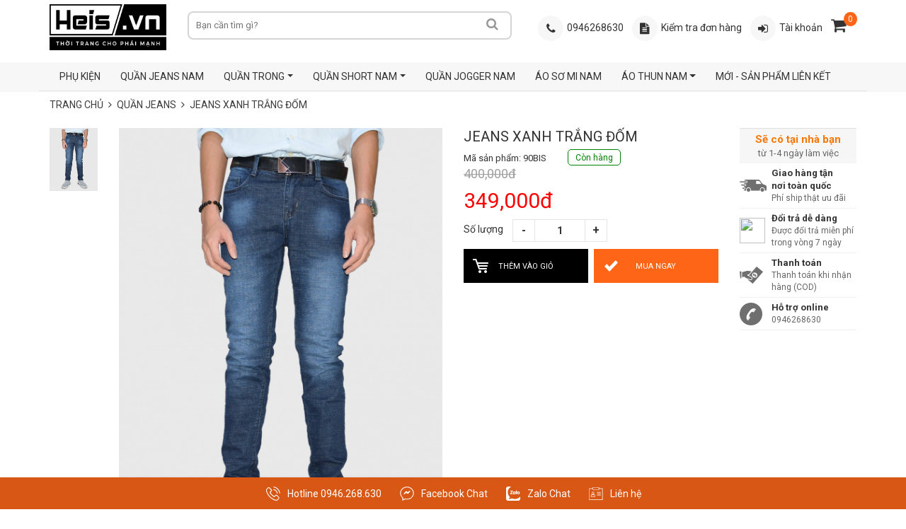

--- FILE ---
content_type: text/html; charset=UTF-8
request_url: https://heis.vn/product/jeans-xanh-trang-dom
body_size: 103051
content:
<script>
    import DataManipulation
        from "../../../../storage/app/public/backend/assets/plugins/jsgrid/demos/data-manipulation.html";

    export default {
        components: {DataManipulation}
    }
</script>

<!doctype html>
<html class="no-js" lang="vi">
<head>
    <meta charset="utf-8">
    <meta http-equiv="x-ua-compatible" content="ie=edge">
    <meta name="viewport" content="width=device-width, initial-scale=1">
    <meta name="csrf-token" content="875uzLMNTVmohwuYLm5t8L53qrosAXwzsjM4wDVy"/>

    
    <title>quần bò nam</title>

    <link rel="canonical" href="https://heis.vn/product/jeans-xanh-trang-dom"/>

    <meta name="distribution" content="Global">
    <meta name="description" content="Các sản phẩm quần jean nam, quần bò nam từ thương hiệu Heis.vn sẽ mang vẻ lịch lãm, sang trọng, đẳng cấp dành cho phái mạnh.">
    <meta name="keywords" content="quần jean nam, quần bò nam, quần rin nam">
    <meta name="author" content="Quần jean nam, quần bò nam Heis">

    <meta property="og:locale" content="vi_VN">
    <meta property="og:type" content="website">
    <meta property="og:title" content="quần bò nam">
    <meta property="og:description" content="Các sản phẩm quần jean nam, quần bò nam từ thương hiệu Heis.vn sẽ mang vẻ lịch lãm, sang trọng, đẳng cấp dành cho phái mạnh.">
    <meta property="og:url" content="https://heis.vn/product/jeans-xanh-trang-dom">
    <meta property="og:site_name" content="Công Ty TNHH Phần mềm LCK">
    <meta property="og:image" content="https://heis.vn/storage/uploads/2019/12/05/5de8a5cbc0167.jpeg">
    <meta property="og:image:alt" content="Các sản phẩm quần jean nam, quần bò nam từ thương hiệu Heis.vn sẽ mang vẻ lịch lãm, sang trọng, đẳng cấp dành cho phái mạnh.">

    <meta name="twitter:card" content="summary_large_image">
    <meta name="twitter:title" content="quần bò nam">
    <meta name="twitter:description" content="Các sản phẩm quần jean nam, quần bò nam từ thương hiệu Heis.vn sẽ mang vẻ lịch lãm, sang trọng, đẳng cấp dành cho phái mạnh.">
    <meta name="twitter:image" content="https://heis.vn/storage/uploads/2019/12/05/5de8a5cbc0167.jpeg">
    <!-- Ca - 13-10-22   -->
    <meta name="google-site-verification" content="-DRThOq6_H7y42i1Ifo6izUxWtmr_z28ImJV4w0QJRA"/>
    <!-- Ca - 13-10-22   -->

    <link rel="alternate" type="application/rss+xml" title="Thời Trang Cho Phái Mạnh" href="https://heis.vn/feed"/>

    <!-- Favicon -->
    <link rel="shortcut icon" type="image/x-icon" href="https://heis.vn/storage/uploads/2022/06/11/62a46d131c67a.png">

    <link rel="stylesheet" href="https://heis.vn/storage/frontend/assets/bootstrap.min.css"/>

    <!---------------- Javascript ----------------->
    <script src="https://heis.vn/storage/frontend/assets/jquery-1.12.4.minb139.js?v=1961"></script>
    <script src="https://heis.vn/storage/frontend/assets/imagesloaded.pkgd.minb139.js?v=1961"></script>
    <script async src="https://heis.vn/storage/frontend/assets/bootstrap.minb139.js?v=1961"></script>
    <script src="https://heis.vn/storage/frontend/assets/owl.carousel_v2.0.0-beta.2.4b139.js?v=1961"></script>
    <script src="https://heis.vn/storage/frontend/assets/jquery.countdown.minb139.js?v=1961"></script>
    <script async src="https://heis.vn/storage/frontend/assets/velocityb139.js?v=1961"></script>
    <script async src="https://heis.vn/storage/frontend/assets/masonry.pkgd.minb139.js?v=1961"></script>

    <link href="https://heis.vn/storage/frontend/lib/icheck/skins/square/blue.css" rel="stylesheet" type="text/css"
          media="all"/>
    <link href="https://heis.vn/storage/frontend/lib/select2/css/select2.min.css" rel="stylesheet" type="text/css"
          media="all"/>
    <link href="https://heis.vn/storage/frontend/stylesheets/customa20c.css?v=4.8"
          rel="stylesheet" type="text/css" media="all"/>

    <script type="text/javascript" src="https://heis.vn/storage/frontend/lib/icheck/icheck.min.js"></script>
    <script type="text/javascript" src="https://heis.vn/storage/frontend/lib/select2/js/select2.min.js"></script>

    <script src='https://heis.vn/storage/frontend/assets/jquery.mthumbnailscrollerb139.js?v=1961'
            type='text/javascript'></script>
    <script src='https://heis.vn/storage/frontend/assets/jquery.elevatezoomb139.js?v=1961'
            type='text/javascript'></script>
    <script src='https://heis.vn/storage/frontend/assets/bootstrap-tabdropb139.js?v=1961'
            type='text/javascript'></script>

    <script
        src="https://heis.vn/storage/frontend/assets/scripta20c.js?v=4.8"></script>
    <!---------------- CSS ----------------->
    <link href='http://fonts.googleapis.com/css?family=Roboto:400,700' rel='stylesheet' type='text/css'
          media='all'/>
    <link href='https://heis.vn/storage/frontend/assets/stylea20c.css?v=4.8'
          rel='stylesheet' type='text/css' media='all'/>
    <link href='https://heis.vn/storage/frontend/assets/font-awesome.min.css' rel='stylesheet' type='text/css'
          media='all'/>
    <link href='https://heis.vn/storage/frontend/assets/nava20c.css?v=4.8'
          rel='stylesheet' type='text/css' media='all'/>

    <!---------------- CSS HEIS----------------->
    <link rel="stylesheet" href="https://heis.vn/storage/heis/assets/bootstrap.min.css"/>

    <link href="https://heis.vn/storage/heis/lib/icheck/skins/square/blue.css" rel="stylesheet" type="text/css"
          media="all"/>
    <link href="https://heis.vn/storage/heis/lib/select2/css/select2.min.css" rel="stylesheet" type="text/css"
          media="all"/>
    <link href="https://heis.vn/storage/heis/stylesheets/custom.css?v=1.092" rel="stylesheet"
          type="text/css" media="all"/>

    <!---------------- CSS ----------------->
    <link rel="stylesheet" href="//maxcdn.bootstrapcdn.com/font-awesome/4.7.0/css/font-awesome.min.css">
    <link href='//fonts.googleapis.com/css?family=Roboto:400,700' rel='stylesheet' type='text/css' media='all'/>

    <link href='https://heis.vn/storage/heis/slick/slick.css?v=1.092' rel='stylesheet'
          type='text/css' media='all'/>
    <link href='https://heis.vn/storage/heis/fancybox3/jquery.fancybox.min.css?v=1.092'
          rel='stylesheet' type='text/css' media='all'/>
    <link href=https://heis.vn/storage/heis/slick/slick-theme.css?v=1.092' rel='stylesheet'
          type='text/css' media='all'/>

    <link href='https://heis.vn/storage/heis/assets/style.css?v1.092' rel='stylesheet'
          type='text/css' media='all'/>
    <link href='https://heis.vn/storage/heis/assets/custom.css?v=1.092' rel='stylesheet'
          type='text/css' media='all'/>
    <!---------------- CSS HEIS----------------->

        <style>
        @media (max-width: 725px) {
            .product-thumb-vertical {
                height: auto !important;
            }
        }


    </style>
    <style>
        .main-categori-wrap > a i {
            font-size: 25px;
            margin-right: 7px;
            position: relative;
            top: 0px;
            line-height: 0;
        }

        .policy-page {
            min-height: 300px
        }

        .product-wrapper .product-detail {
            position: relative;
            background: #fff;
            border: solid 1px #e7e7e7;
            border-radius: 5px;
        }

        p img {
            width: 100%;
        }

        @media  only screen and (min-width: 1366px) and (max-width: 1600px) {
            .category-menu-dropdown.ct-menu-res-height-2 {
                height: 280px;
                overflow-y: auto;
            }
        }

        .category-menu nav > ul > li .category-menu-dropdown {
            width: 1000px;
        }

        .category-menu nav > ul > li .category-menu-dropdown .single-category-menu {
            display: inline-block;
            width: 25%;
            float: left;
        }

        @media  only screen and (max-width: 767px) {
            .footer-app a img {
                width: 150px;
            }

            .policy-page {
                padding-top: 165px;
            }
        }

        /*** Scroll Top ***/
        .back-to-top {
            position: fixed;
            bottom: 50px;
            right: -50px;
            z-index: 100;
            transition: all .5s ease-out;
            -webkit-transition: all .5s ease;
            -moz-transition: all .5s ease;
            -o-transition: all .5s ease;
        }

        .back-to-top a {
            display: block;
            z-index: 999;
        }

        .back-to-top.display {
            right: 10px;
        }

        /*** End scroll top ***/

        /*** Nhúng Video Youtube Reponsive với CSS ***/
        .video-container {
            position: relative;
            padding-bottom: 56.25%;
            padding-top: 30px;
            height: 0;
            overflow: hidden;
        }

        .video-container iframe,
        .video-container object,
        .video-container embed {
            position: absolute;
            top: 0;
            left: 0;
            width: 100%;
            height: 100%;
        }

        /*** End Nhúng Video Youtube Reponsive với CSS ***/

        /*** Begin: Table of content ***/
        .table-of-contents-main_mucluc {
            border: 1px solid;
            border-radius: 10px;
            background: #EDF6FF;
            padding: 15px;
        }

        .toggle_mucluc button {
            float: right;
            border-radius: 5px;
            border: 1px solid;
        }

        .toggle_mucluc h1 {
            float: left;
            padding: 15px;
        }

        .toggle_mucluc {
            margin-bottom: 30px;
        }

        /*** End: Table of content ***/

    </style>

    <!----------------Ca 24-08-23 tối ưu seo----------------->
    <script type="application/ld+json">
    {
     "@context" : "https://schema.org/",
     "@type":  "Store",
      "name": "HEIS",
      "alternateName": "QUẦN JEAN NAM",
      "logo": "https://heis.vn/storage/uploads/2022/06/11/62a46ce7a54db.png",
      "image": "https://heis.vn/storage/uploads/2022/06/11/62a46ce7a54db.png",
      "@id": "https://heis.vn",
      "description": "Các sản phẩm quần jean nam, quần bò nam từ thương hiệu Heis.vn sẽ mang vẻ lịch lãm, sang trọng, đẳng cấp dành cho phái mạnh.",
      "hasMap": "https://www.google.com/maps/dir/10.7839488,106.6696704/heis/@10.7846026,106.6676189,16z/data=!3m1!4b1!4m9!4m8!1m1!4e1!1m5!1m1!1s0x31752f0a02675965:0x44dc90c2b91729e9!2m2!1d106.6758521!2d10.7839365?entry=ttu",
      "url": "https://heis.vn",
      "telephone": "+84946268630",
      "priceRange": "25.000-1.000.000",
      "address": {
        "@type": "PostalAddress",
        "streetAddress": "79/11/5 Trần Văn Đang, P.9 , Q. 3",
        "addressLocality": "Tp Hồ Chí Minh",
        "postalCode": "700000",
        "addressCountry": "Việt Nam"
      },
      "geo": {
        "@type": "GeoCoordinates",
        "latitude": "10.784423438649773",
        "longitude": "106.67591233112553"
      },
      "openingHoursSpecification": {
        "@type": "OpeningHoursSpecification",
        "dayOfWeek": [
          "Monday",
          "Tuesday",
          "Wednesday",
          "Thursday",
          "Friday",
          "Saturday",
          "Sunday"
        ],
        "opens": "08:00",
        "closes": "21:30"
      },
      "sameAs": [
        "https://www.facebook.com/heisvn",
        "https://heis.vn"
      ]
    }



    </script>


    <script type="application/ld+json">
        {
            "@context": "https://schema.org/",
            "@type": "Product",
            "name": "quần bò nam",
            "image": [
                "https://heis.vn/storage/uploads/2019/12/05/5de8a5cbc0167.jpeg"
            ],
            "description": "Các sản phẩm quần jean nam, quần bò nam từ thương hiệu Heis.vn sẽ mang vẻ lịch lãm, sang trọng, đẳng cấp dành cho phái mạnh.",
            "sku": "90BIS",
            "mpn": "90BIS",
            "brand": {
                "@type": "Brand",
                "name": "quần bò nam Heis"
            },
            "review":
                [
                    {
                        "@type": "Review",
                        "reviewRating": {
                            "@type": "Rating",
                            "ratingValue": "4.2",
                            "bestRating": "5"
                        },
                        "author": {
                            "@type": "Person",
                            "name": "Phan Hoàng Anh"
                        }
                    },
                    {
                        "@type": "Review",
                        "reviewRating": {
                            "@type": "Rating",
                            "ratingValue": "3.2",
                            "bestRating": "5"
                        },
                        "author": {
                            "@type": "Person",
                            "name": "Thanh Thanh"
                        }
                    },
                    {
                        "@type": "Review",
                        "reviewRating": {
                            "@type": "Rating",
                            "ratingValue": "2.2",
                            "bestRating": "5"
                        },
                        "author": {
                            "@type": "Person",
                            "name": "Xưởng Sỉ Quần Lót"
                        }
                    },
                    {
                        "@type": "Review",
                        "reviewRating": {
                            "@type": "Rating",
                            "ratingValue": "3.6",
                            "bestRating": "5"
                        },
                        "author": {
                            "@type": "Person",
                            "name": "Xưởng Sỉ Heis"
                        }
                    },
                    {
                        "@type": "Review",
                        "reviewRating": {
                            "@type": "Rating",
                            "ratingValue": "4.7",
                            "bestRating": "5"
                        },
                        "author": {
                            "@type": "Person",
                            "name": "Hoàng Anh Phan"
                        }
                    },
                    {
                        "@type": "Review",
                        "reviewRating": {
                            "@type": "Rating",
                            "ratingValue": "4.2",
                            "bestRating": "5"
                        },
                        "author": {
                            "@type": "Person",
                            "name": "Nguồn Hàng Giá Sỉ Heis"
                        }
                    }
                ]
            ,
            "aggregateRating": {
                "@type": "AggregateRating",
                "ratingValue": "4.8",
                "reviewCount": "7"
            },
            "offers": {
                "@type": "Offer",
                "url": "https://heis.vn/product/jeans-xanh-trang-dom",
                "priceCurrency": "VND",
                "price": "349000",
                "priceValidUntil": "2022-06-11",
                "itemCondition": "https://schema.org/NewCondition",
                "availability": "InStock",
                "seller": {
                    "@type": "Organization",
                    "name": "quần bò nam Heis",
                    "url": "https://heis.vn/product/jeans-xanh-trang-dom"
                },
                "shippingDetails": {
                      "@type": "OfferShippingDetails",
                      "shippingRate": {
                        "@type": "MonetaryAmount",
                        "value": 30000,
                        "currency": "VND"
                      },
                      "shippingDestination": {
                        "@type": "DefinedRegion",
                        "addressCountry": "VN"
                      },
                      "deliveryTime": {
                        "@type": "ShippingDeliveryTime",
                        "handlingTime": {
                          "@type": "QuantitativeValue",
                          "minValue": 0,
                          "maxValue": 1,
                          "unitCode": "DAY"
                        },
                        "transitTime": {
                          "@type": "QuantitativeValue",
                          "minValue": 1,
                          "maxValue": 5,
                          "unitCode": "DAY"
                        }
                      }
                },
              "hasMerchantReturnPolicy": {
                  "@type": "MerchantReturnPolicy",
                  "applicableCountry": "VN",
                  "returnPolicyCategory": "https://schema.org/MerchantReturnFiniteReturnWindow",
                  "merchantReturnDays": 60,
                  "returnMethod": "https://schema.org/ReturnByMail",
                  "returnFees": "https://schema.org/FreeReturn"
              }
            }

        }



    </script>


    <!----------------Ca 24-08-23 tối ưu seo----------------->
    <script>

        var BASE_URL = "https://heis.vn";

    </script>


<script type="text/javascript" class="flasher-js">(function() {    var rootScript = 'https://cdn.jsdelivr.net/npm/@flasher/flasher@1.3.2/dist/flasher.min.js';    var FLASHER_FLASH_BAG_PLACE_HOLDER = {};    var options = mergeOptions([], FLASHER_FLASH_BAG_PLACE_HOLDER);    function mergeOptions(first, second) {        return {            context: merge(first.context || {}, second.context || {}),            envelopes: merge(first.envelopes || [], second.envelopes || []),            options: merge(first.options || {}, second.options || {}),            scripts: merge(first.scripts || [], second.scripts || []),            styles: merge(first.styles || [], second.styles || []),        };    }    function merge(first, second) {        if (Array.isArray(first) && Array.isArray(second)) {            return first.concat(second).filter(function(item, index, array) {                return array.indexOf(item) === index;            });        }        return Object.assign({}, first, second);    }    function renderOptions(options) {        if(!window.hasOwnProperty('flasher')) {            console.error('Flasher is not loaded');            return;        }        requestAnimationFrame(function () {            window.flasher.render(options);        });    }    function render(options) {        if ('loading' !== document.readyState) {            renderOptions(options);            return;        }        document.addEventListener('DOMContentLoaded', function() {            renderOptions(options);        });    }    if (1 === document.querySelectorAll('script.flasher-js').length) {        document.addEventListener('flasher:render', function (event) {            render(event.detail);        });            }    if (window.hasOwnProperty('flasher') || !rootScript || document.querySelector('script[src="' + rootScript + '"]')) {        render(options);    } else {        var tag = document.createElement('script');        tag.setAttribute('src', rootScript);        tag.setAttribute('type', 'text/javascript');        tag.onload = function () {            render(options);        };        document.head.appendChild(tag);    }})();</script>
</head>

<body>
<!--[if lt IE 8]>
<p class="browserupgrade">You are using an <strong>outdated</strong> browser. Please
<a href="http://browsehappy.com/">upgrade your browser</a> to improve your experience.</p>
<![endif]-->
<div class="inbody section">
    <button type="button" class="navbar-toggle collapsed" id="trigger-mobile"><span
            class="sr-only">Toggle navigation</span>
        <span class="icon-bar"></span> <span class="icon-bar"></span> <span class="icon-bar"></span></button>
    <header class="hidden-xs top-header">
    <div class="container">
        <div class="row">
            <div class="col-lg-2 col-md-3 col-sm-3">
                <div class="logo">

                    <h1 class="hidden">Công Ty TNHH Phần mềm LCK</h1>

                    <a href="https://heis.vn" title="Công Ty TNHH Phần mềm LCK">
                        <img src="https://heis.vn/storage/uploads/2022/06/11/62a46ce7a54db.png" alt="Công Ty TNHH Phần mềm LCK" height="65"/>
                    </a>

                </div>
            </div>
            <div class="col-lg-5 col-md-5 col-sm-7">
                <div class="box-search search-suggest">
                    <form action="https://heis.vn/san-pham" method="get">
                        <div class="box-input">
                            <div class="input-group-search" style="">
                                <input type="text" name="q" autocomplete="off" placeholder="Bạn cần tìm gì?">
                            </div>
                            <button class="btn-searchbox"><i class="fa fa-search"></i></button>
                        </div>
                    </form>
                </div>
            </div>
            <div class="col-lg-5 col-md-4 col-sm-2">
                <ul class="icon-control-header box-right-top-header">
                    <li class="hidden-sm hidden-xs">
                        <div class="support-phone-header">
                            <a href="tel:0946268630">
                                <i class="fa fa-phone" aria-hidden="true"></i>
                                <span>0946268630</span>
                            </a>
                        </div>
                    </li>

                    <li class="hidden-md hidden-sm hidden-xs">
                        <div class="support-store-shop">
                            <a href="https://heis.vn/tra-cuu-don-hang.html">
                                <i class="fa fa-file-text" aria-hidden="true"></i>
                                <span>Kiểm tra đơn hàng</span>
                            </a>
                        </div>
                    </li>
                                            <li>
                            <div class="support-store-shop">
                                <a href="https://heis.vn/user/login">
                                    <i class="fa fa-sign-in" aria-hidden="true"></i>
                                    <span>Tài khoản</span>
                                </a>
                            </div>
                        </li>
                                        <li class="cart cart-target">
                        <a href="https://heis.vn/gio-hang.html" class="cart" title="Giỏ hàng">
                            <i class="fa fa-shopping-cart" aria-hidden="true" style="font-size: 23px"></i>
                            <span
                                class="cart-count cart_total">0</span>
                        </a>
                    </li>
                </ul>
            </div>
        </div>
    </div>
</header>
<nav class="navbar-main navbar navbar-default cl-pri">
    <!-- MENU MAIN -->
    <div class="container nav-wrapper">
        <div class="row">
            <div class="navbar-header">
                <div class="flexbox-grid-default hidden-lg hidden-md hidden-sm">
                    <div class="flexbox-content text-center box-logo-mobile">
                        <div class="logo-mobile">

                            <a href="https://heis.vn" title="Công Ty TNHH Phần mềm LCK">
                                <img src="https://heis.vn/storage/uploads/2022/06/11/62a46ce7a54db.png" alt="Công Ty TNHH Phần mềm LCK" height="40"/>
                            </a>

                        </div>
                    </div>
                    <div class="flexbox-auto">
                        <div class="mobile-menu-icon-wrapper">
                            <ul class="mobile-menu-icon clearfix">
                                <li class="cart cart-target">
                                    <a href="https://heis.vn/gio-hang.html" class="cart" title="Giỏ hàng">
                                        <i class="fa fa-shopping-cart" aria-hidden="true"></i>
                                        <span
                                            class="cart-count cart_total">0</span>
                                    </a>
                                </li>
                                <li class="search">
                                    <a href="javascript:void(0);" onclick="$(this).parents().toggleClass('open')">
                                        <i class="fa fa-search" aria-hidden="true" style="font-size: 23px"></i>

                                    </a>
                                    <div class="box-search-mobile dropdown-menu search-suggest">
                                        <form action="https://heis.vn/san-pham" method="get">
                                            <div class="box-input open">
                                                <div class="input-group-search" data-toggle="dropdown"
                                                     aria-expanded="true" style="width: calc(100% - 60px);">
                                                    <input autocomplete="off" id="search-global" type="text" name="q"
                                                           placeholder="Nhập từ khóa cần tìm">
                                                </div>
                                                <button class="btn-searchbox">
                                                    <i class="fa fa-search" style="font-size: 23px"></i>
                                                </button>
                                                <div class="dropdown-menu box-filter-search hidden">
                                                    <ul></ul>
                                                </div>
                                            </div>
                                        </form>
                                    </div>
                                </li>
                            </ul>
                        </div>
                    </div>
                </div>
            </div>

            <div id="secondary-nav" class="secondary-nav shadow-sm position-sticky hidden-xs" style="top:0;">
                <div class="container">

                    <nav class="vam nav scroll dragger scroller">
                                                                                    <li class="nav-item">
                                    <a href="/phu-kien" class="nav-link" title="PHỤ KIỆN">
                                        PHỤ KIỆN
                                    </a>
                                </li>
                                                                                                                <li class="nav-item">
                                    <a href="/quan-jeans-nam" class="nav-link" title="QUẦN JEANS NAM">
                                        QUẦN JEANS NAM
                                    </a>
                                </li>
                                                                                                                <li class="nav-item dropdown">
                                    <a href="/quan-trong" class="nav-link dropdown-toggle" data-id="mn_62" aria-controls=" QUẦN TRONG"> QUẦN TRONG</a>
                                    <div id="mn_62" class="submenu">
                                        <div class="container scroll dragger scroller">
                                                                                            <a class="dropdown-item" href="/quan-xi" title="QUẦN XÌ">
                                                    QUẦN XÌ
                                                </a>
                                                                                            <a class="dropdown-item" href="/quan-sip" title="QUẦN SỊP">
                                                    QUẦN SỊP
                                                </a>
                                                                                            <a class="dropdown-item" href="/quan-lot-nam" title="QUẦN LÓT NAM">
                                                    QUẦN LÓT NAM
                                                </a>
                                                                                            <a class="dropdown-item" href="/quan-boxer" title="QUẦN BOXER">
                                                    QUẦN BOXER
                                                </a>
                                            
                                        </div>
                                    </div>
                                </li>
                                                                                                                <li class="nav-item dropdown">
                                    <a href="quan-short-nam" class="nav-link dropdown-toggle" data-id="mn_47" aria-controls=" QUẦN SHORT NAM"> QUẦN SHORT NAM</a>
                                    <div id="mn_47" class="submenu">
                                        <div class="container scroll dragger scroller">
                                                                                            <a class="dropdown-item" href="quan-short-kaki-nam" title="QUẦN SHORT KAKI NAM">
                                                    QUẦN SHORT KAKI NAM
                                                </a>
                                                                                            <a class="dropdown-item" href="quan-short-jean-nam" title="QUẦN SHORT JEAN NAM">
                                                    QUẦN SHORT JEAN NAM
                                                </a>
                                                                                            <a class="dropdown-item" href="quan-dui-nam" title="QUẦN ĐÙI NAM">
                                                    QUẦN ĐÙI NAM
                                                </a>
                                            
                                        </div>
                                    </div>
                                </li>
                                                                                                                <li class="nav-item">
                                    <a href="/quan-jogger-nam" class="nav-link" title="QUẦN  JOGGER NAM">
                                        QUẦN  JOGGER NAM
                                    </a>
                                </li>
                                                                                                                <li class="nav-item">
                                    <a href="/ao-so-mi-nam" class="nav-link" title="ÁO SƠ MI  NAM">
                                        ÁO SƠ MI  NAM
                                    </a>
                                </li>
                                                                                                                <li class="nav-item dropdown">
                                    <a href="/ao-thun-nam" class="nav-link dropdown-toggle" data-id="mn_51" aria-controls=" ÁO THUN NAM"> ÁO THUN NAM</a>
                                    <div id="mn_51" class="submenu">
                                        <div class="container scroll dragger scroller">
                                                                                            <a class="dropdown-item" href="/ao-thun-tron" title="ÁO THUN TRƠN">
                                                    ÁO THUN TRƠN
                                                </a>
                                                                                            <a class="dropdown-item" href="/ao-thun-co-co" title="ÁO THUN CÓ CỔ">
                                                    ÁO THUN CÓ CỔ
                                                </a>
                                                                                            <a class="dropdown-item" href="/ao-trong-nam" title="ÁO TRONG NAM">
                                                    ÁO TRONG NAM
                                                </a>
                                            
                                        </div>
                                    </div>
                                </li>
                                                                                                                <li class="nav-item">
                                    <a href="/moi.html" class="nav-link" title="MỚI - SẢN PHẨM LIÊN KẾT">
                                        MỚI - SẢN PHẨM LIÊN KẾT
                                    </a>
                                </li>
                                                                        </nav>

                </div>
            </div>
        </div>
    </div>
</nav>

    <main>

        
    <main>
        <!-- breadcrumb area start -->

<!-- breadcrumb area end -->
<div class="header-navigate clearfix mb15">
    <div class="container">
        <div class="row">
            <div class="col-lg-12 col-md-12 col-sm-12 col-xs-12">
                <!--         <ol class="breadcrumb breadcrumb-arrow" itemscope="" itemtype="http://data-vocabulary.org/Breadcrumb">        -->
                <ol class="breadcrumb breadcrumb-arrow" itemscope="">
                    <li><a href="https://heis.vn" itemprop="url" target="_self">Trang chủ</a></li>
                                            <li><i class="fa fa-angle-right"></i></li>
                        <li class="breadcrumb-item"><a href="/quan-jeans-nam" itemprop="url">Quần Jeans</a></li>
                                            <li><i class="fa fa-angle-right"></i></li>
                        <li class="breadcrumb-item"><a href="javascript:;" itemprop="url">JEANS XANH TRẮNG ĐỐM </a></li>
                                    </ol>
            </div>
        </div>
    </div>
</div>

        <section id="product" class="clearfix">
            <div class="container">
                <div class="row">
                    <div class="image_gallerry">
                        <div id="surround" class="col-lg-6 col-md-6">
                            <div class="row flexbox-product-slide">
                                <div class="col-lg-2 col-md-2 col-sm-2 col-xs-12 pd-r-none-992 product-box-slide">


                                    <div
                                        class="product-thumb-vertical mThumbnailScroller _mTS_1 mTS-buttons-out mTS_no_scroll auto-mTS-x-hover-50-none"
                                        id="sliderproduct" style="height: 400px;">

                                        <div id="mTS_1" class="mTSWrapper mTS_vertical">
                                            <ul class="mTSContainer" id="mTS_1_container"
                                                style="position: relative; top: 0px; left: 0px;">

                                            
                                            <!--todo : check link_youtube-->
                                                                                            <!--todo : check link_youtube-->

                                                
                                                    <li class="product-thumb upload mTSThumbContainer">
                                                        <a href="javascript:void(0);"
                                                           data-image="https://heis.vn/storage/uploads/2019/12/05/5de8a5cbc0167.jpeg">
                                                            <img
                                                                src="https://heis.vn/storage/uploads/2019/12/05/5de8a5cbc0167.jpeg"
                                                                alt="JEANS XANH TRẮNG ĐỐM " class="mTSThumb">
                                                        </a>
                                                    </li>

                                                
                                            </ul>
                                        </div>
                                    </div>
                                </div>

                                <div class="col-lg-10 col-md-10 col-sm-10 col-xs-12 box-image-featured">

                                    <img class="product-image-feature"
                                         src="https://heis.vn/storage/uploads/2019/12/05/5de8a5cbc0167.jpeg"
                                         alt="JEANS XANH TRẮNG ĐỐM ">


                                    <div class="lazy-load-ball lazy-product-featured" style="display:none">
                                        <div class="uil-ring-css">
                                            <div>

                                            </div>
                                        </div>
                                    </div>
                                </div>
                            </div>
                        </div>
                    </div>

                    <div class="col-lg-4 col-md-6 col-sm-12 col-xs-12 information-product">
                        <div class="product-title">
                            <h1>JEANS XANH TRẮNG ĐỐM </h1>
                        </div>

                        <div class="clearfix product-sku-date">
                        <span class="pull-left product-sku" id="pro_sku">
						Mã sản phẩm: 90BIS</span>

                            <span class="inventory_status in-stock">Còn hàng</span>
                        </div>

                        <p class="price-old-detail">400,000đ</p>
                        
                            <div class="product-price" id="price-preview">
                                <span class="money">349,000đ</span>
                            </div>
                        
                        <form id="add-item-form" action="#" method="post" class="variants clearfix variant-style ">
                            <input type="hidden" name="product_id" value="2164">
                            <input type="hidden" name="product_variation_id" value="" class="product_variation_id">
                            
                            <div class="select-wrapper clearfix price-contact">
                                <label>Số lượng</label>
                                <div class="input-group">
                                    <input type="button" value="-" onclick="Nobita.minusQuantity()" class="qty-btn">
                                    <input type="text" id="quantity" name="quantity" value="1" min="1"
                                           class="quantity-selector item-quantity">
                                    <input type="button" value="+" onclick="Nobita.plusQuantity()" class="qty-btn">
                                </div>
                            </div>

                            <div class="clearfix price-contact">
                                <button type="button" class="btn-style-add add_cart" data-id="2164">
                                    <span class="icon_cart_btn"></span>
                                    <span>Thêm vào giỏ</span>
                                </button>
                                <button type="button" class="btn-style-buynow add_cart" data-id="2164"
                                        data-act="buy">
                                    <span class="icon_cart_btn"></span>
                                    <span>Mua ngay</span>
                                </button>
                            </div>
                        </form>


                    </div>

                    <div class="col-lg-2 col-xs-12 pd-none-box-service mb15">
                        <div class="box-service-product">
                            <div class="header-box-service-product text-center">
                                <div class="title">Sẽ có tại nhà bạn</div>

                                <div class="content">từ 1-4 ngày làm việc</div>
                            </div>

                            <div class="content-box-service-product row">
                                <div class="col-lg-12 col-sm-3 col-xs-12">
                                    <div class="border-service-product">
                                        <div class="flexbox-grid-default">
                                            <div class="flexbox-auto-45px flexbox-align-self-center"><img
                                                    src="//st.app1h.com/themes/03/assets/icon-service-1.png?v=1961">
                                            </div>

                                            <div class="flexbox-content des-service-product">
                                                <div class="title">Giao hàng tận nơi&nbsp;toàn quốc</div>

                                                <div class="content">Phí ship thật ưu đãi</div>
                                            </div>
                                        </div>
                                    </div>
                                </div>

                                <div class="col-lg-12 col-sm-3 col-xs-12">
                                    <div class="border-service-product">
                                        <div class="flexbox-grid-default">
                                            <div class="flexbox-auto-45px flexbox-align-self-center"><img
                                                    src="https://inside.app1h.com/uploads/images/company52/images/%C4%91%E1%BB%95i%20tr%E1%BA%A3%281%29.png"
                                                    style="width: 36px; height: 36px;"></div>

                                            <div class="flexbox-content des-service-product">
                                                <div class="title">Đổi trả dễ dàng</div>

                                                <div class="content">Được đổi trả miễn phí trong vòng 7&nbsp;ngày</div>
                                            </div>
                                        </div>
                                    </div>
                                </div>

                                <div class="col-lg-12 col-sm-3 col-xs-12">
                                    <div class="border-service-product">
                                        <div class="flexbox-grid-default">
                                            <div class="flexbox-auto-45px flexbox-align-self-center"><img
                                                    src="//st.app1h.com/themes/03/assets/icon-service-3.png?v=1961">
                                            </div>

                                            <div class="flexbox-content des-service-product">
                                                <div class="title">Thanh toán</div>

                                                <div class="content">Thanh toán khi nhận hàng (COD)</div>
                                            </div>
                                        </div>
                                    </div>
                                </div>

                                <div class="col-lg-12 col-sm-3 col-xs-12">
                                    <div class="border-service-product">
                                        <div class="flexbox-grid-default">
                                            <div class="flexbox-auto-45px flexbox-align-self-center"><img
                                                    src="//st.app1h.com/themes/03/assets/icon-service-4.png?v=1961">
                                            </div>

                                            <div class="flexbox-content des-service-product">
                                                <div class="title">Hỗ trợ online</div>

                                                <div class="content">0946268630</div>
                                            </div>
                                        </div>
                                    </div>
                                </div>
                            </div>
                        </div>
                    </div>

                </div>

                <div class="row">
                    <div class="col-lg-7 col-md-7">
                        <div class="sJoinus__accordion">
                            <div class="accordion" id="accordionjoin">
                                <div class="panel panel-default">
                                    <div class="panel-heading" role="tab" id="headingheading_11">
                                        <h4 class="panel-title">
                                            <a class="collapse detail-extend" data-toggle="collapse"
                                               href="#collapseheading_11" aria-expanded="true"
                                               aria-controls="collapseOne">
                                                <span class="icon-tab"></span>JEANS XANH TRẮNG ĐỐM </a>
                                        </h4>
                                    </div>
                                    <div class="panel-collapse collapse in" id="collapseheading_11"
                                         role="tabpanel" aria-labelledby="headingheading_11">
                                        <div class="panel-body content_block">
                                                                                    </div>
                                    </div>

                                    <div class="panel-heading hidden">
                                        <h4 class="panel-title">
                                            <a class="collapsed" data-toggle="modal" data-target="#huongdan"
                                               href="#huongdan">
                                                Hướng dẫn bảo quản</a>
                                        </h4>
                                    </div>
                                    <!-- <div class="panel-heading" >
                                        <h4 class="panel-title">
                                            <a class="collapsed" data-toggle="modal" data-target="#chinhsach"
                                               href="#chinhsach">
                                                Chính sách giao nhận - đổi trả hàng</a>
                                        </h4>
                                    </div>-->

                                </div>
                            </div>

                        </div>
                    </div>

                    <div class="col-lg-4 col-xs-12">
                        <div id="product-related" class="mb10">
                            <div class="wrapper-product-related">

                                <div class="title-group-related">
                                    <h2 class="title-group">Sản phẩm tương tự</h2>
                                </div>

                                <ul class="list-product-related">
                                                                                                                    <li>
                                            <div class="flexbox-grid-default">

                                                <div class="flexbox-auto-100px">
                                                    <a href="/product/quan-jeans-nam-tua" title="QUẦN  JEANS NAM TƯA ">
                                                        <img src="https://heis.vn/storage/uploads/2019/12/05/5de8955c28f20.jpeg"
                                                             alt="QUẦN  JEANS NAM TƯA ">
                                                    </a>
                                                </div>

                                                <div class="flexbox-content pd-l-10">
                                                    <a href="/product/quan-jeans-nam-tua"
                                                       title="QUẦN  JEANS NAM TƯA ">
                                                        <h3 class="product-title">QUẦN  JEANS NAM TƯA </h3>
                                                        <p class="product-box-price-related clearfix flexbox-grid-default">

                                                        <span class="price-new-related flexbox-content text-left">

                                                            
                                                                349,000đ
                                                            
                                                        </span>

                                                            <span class="price-new flexbox-content price-old">
                                                                    400,000đ
                                                         </span>

                                                        </p>
                                                    </a>
                                                </div>
                                            </div>
                                        </li>
                                                                                                                    <li>
                                            <div class="flexbox-grid-default">

                                                <div class="flexbox-auto-100px">
                                                    <a href="/product/jeans-xam-nhung-xuoc" title="JEANS  XÁM NHUNG XƯỚC ">
                                                        <img src="https://heis.vn/storage/uploads/2019/12/05/5de89d7cf00aa.jpeg"
                                                             alt="JEANS  XÁM NHUNG XƯỚC ">
                                                    </a>
                                                </div>

                                                <div class="flexbox-content pd-l-10">
                                                    <a href="/product/jeans-xam-nhung-xuoc"
                                                       title="JEANS  XÁM NHUNG XƯỚC ">
                                                        <h3 class="product-title">JEANS  XÁM NHUNG XƯỚC </h3>
                                                        <p class="product-box-price-related clearfix flexbox-grid-default">

                                                        <span class="price-new-related flexbox-content text-left">

                                                            
                                                                349,000đ
                                                            
                                                        </span>

                                                            <span class="price-new flexbox-content price-old">
                                                                    400,000đ
                                                         </span>

                                                        </p>
                                                    </a>
                                                </div>
                                            </div>
                                        </li>
                                                                                                                    <li>
                                            <div class="flexbox-grid-default">

                                                <div class="flexbox-auto-100px">
                                                    <a href="/product/jeans-den-tron" title="JEANS ĐEN TRƠN ">
                                                        <img src="https://heis.vn/storage/uploads/2019/12/05/5de8c05bb3214.jpeg"
                                                             alt="JEANS ĐEN TRƠN ">
                                                    </a>
                                                </div>

                                                <div class="flexbox-content pd-l-10">
                                                    <a href="/product/jeans-den-tron"
                                                       title="JEANS ĐEN TRƠN ">
                                                        <h3 class="product-title">JEANS ĐEN TRƠN </h3>
                                                        <p class="product-box-price-related clearfix flexbox-grid-default">

                                                        <span class="price-new-related flexbox-content text-left">

                                                            
                                                                349,000đ
                                                            
                                                        </span>

                                                            <span class="price-new flexbox-content price-old">
                                                                    400,000đ
                                                         </span>

                                                        </p>
                                                    </a>
                                                </div>
                                            </div>
                                        </li>
                                                                                                                    <li>
                                            <div class="flexbox-grid-default">

                                                <div class="flexbox-auto-100px">
                                                    <a href="/product/jean-xam-nhung-tron" title="JEAN XÁM NHUNG TRƠN">
                                                        <img src="https://heis.vn/storage/uploads/2019/12/05/5de8a7a64156d.jpeg"
                                                             alt="JEAN XÁM NHUNG TRƠN">
                                                    </a>
                                                </div>

                                                <div class="flexbox-content pd-l-10">
                                                    <a href="/product/jean-xam-nhung-tron"
                                                       title="JEAN XÁM NHUNG TRƠN">
                                                        <h3 class="product-title">JEAN XÁM NHUNG TRƠN</h3>
                                                        <p class="product-box-price-related clearfix flexbox-grid-default">

                                                        <span class="price-new-related flexbox-content text-left">

                                                            
                                                                349,000đ
                                                            
                                                        </span>

                                                            <span class="price-new flexbox-content price-old">
                                                                    400,000đ
                                                         </span>

                                                        </p>
                                                    </a>
                                                </div>
                                            </div>
                                        </li>
                                                                                                                    <li>
                                            <div class="flexbox-grid-default">

                                                <div class="flexbox-auto-100px">
                                                    <a href="/product/jean-trang-xam-bac" title="JEAN TRẮNG XÁM BẠC">
                                                        <img src="https://heis.vn/storage/uploads/2020/01/09/5e16c0a196fde.jpeg"
                                                             alt="JEAN TRẮNG XÁM BẠC">
                                                    </a>
                                                </div>

                                                <div class="flexbox-content pd-l-10">
                                                    <a href="/product/jean-trang-xam-bac"
                                                       title="JEAN TRẮNG XÁM BẠC">
                                                        <h3 class="product-title">JEAN TRẮNG XÁM BẠC</h3>
                                                        <p class="product-box-price-related clearfix flexbox-grid-default">

                                                        <span class="price-new-related flexbox-content text-left">

                                                            
                                                                400,000đ
                                                            
                                                        </span>

                                                            <span class="price-new flexbox-content price-old">
                                                                    400,000đ
                                                         </span>

                                                        </p>
                                                    </a>
                                                </div>
                                            </div>
                                        </li>
                                                                                                                    <li>
                                            <div class="flexbox-grid-default">

                                                <div class="flexbox-auto-100px">
                                                    <a href="/product/quan-jean-nam-xuoc" title="QUẦN JEAN NAM XƯỚC">
                                                        <img src="https://heis.vn/storage/uploads/2019/10/11/5da03dab5f7f4.jpg"
                                                             alt="QUẦN JEAN NAM XƯỚC">
                                                    </a>
                                                </div>

                                                <div class="flexbox-content pd-l-10">
                                                    <a href="/product/quan-jean-nam-xuoc"
                                                       title="QUẦN JEAN NAM XƯỚC">
                                                        <h3 class="product-title">QUẦN JEAN NAM XƯỚC</h3>
                                                        <p class="product-box-price-related clearfix flexbox-grid-default">

                                                        <span class="price-new-related flexbox-content text-left">

                                                            
                                                                349,000đ
                                                            
                                                        </span>

                                                            <span class="price-new flexbox-content price-old">
                                                                    400,000đ
                                                         </span>

                                                        </p>
                                                    </a>
                                                </div>
                                            </div>
                                        </li>
                                    
                                </ul>
                            </div>
                        </div>
                    </div>
                </div>

            </div>
        </section>

        <script>
            $(document).ready(function () {
                if ($(".product-thumb-vertical").length > 0 && $(window).width() >= 768) {
                    $(".product-thumb-vertical").mThumbnailScroller({
                        axis: "y",
                        type: "click-thumb",
                        theme: "buttons-out",
                        type: "hover-precise",
                        contentTouchScroll: true
                    });
                    setTimeout(function () {
                        $('.product-thumb-vertical').css('height', $('.product-image-feature').height());
                        $('#sliderproduct').show();
                    }, 500);
                }
                if ($(".product-thumb-vertical").length > 0 && $(window).width() < 767) {
                    $(".product-thumb-vertical").mThumbnailScroller({
                        axis: "x",
                        theme: "buttons-out",
                        contentTouchScroll: true
                    });
                    $('#sliderproduct').show();
                }
                setTimeout(function () {
                    if ($(".product-thumb-vertical").length > 0 && $(window).width() >= 1200) {
                        jQuery(".product-image-feature").elevateZoom({
                            gallery: 'sliderproduct',
                            scrollZoom: true
                        });
                    }
                    if ($(".product-thumb-vertical").length > 0 && $(window).width() < 1200) {
                        jQuery(".product-image-feature").elevateZoom({
                            gallery: 'sliderproduct',
                            zoomEnabled: false
                        });
                    }
                }, 500);
            });

            $(document).on('click', '#ShowModal', function (e) {
                e.preventDefault();

                let src = $(this).data('abc');

                //alert(src2);
                // https://huongphan.dev24h.net/storage/uploads/2022/04/19/625e6b9f9b997.mp4

                //let src ="https://huongphan.dev24h.net/storage/uploads/2022/04/19/625e6b9f9b997.mp4";

                //youtu.be/MLeIBFYY6UY

                //let src ="https://www.youtube.com/embed/FhABjEpwWLU";
                let getname = src.split('.').pop();
                var tempmp4 = '<video width="100%" height="100%" controls autoplay>' +
                    '<source src="' + src + '" type="video/mp4">' +
                    '</video>';


                var tempYoutube = '<iframe width="100%" height="622" ' +

                    'src="' + src + '" title="" ' +

                    'frameborder="0" allow="accelerometer; autoplay; clipboard-write; encrypted-media; gyroscope; picture-in-picture" ' +

                    'allowfullscreen></iframe>';

                $("#contentvideo").html(tempYoutube);
                $('#modalVideoProduct').modal('show');
                //console.log(getname);
                /* if (getname == 'mp4') {
                     var tempmp4 = '<video width="100%" height="100%" controls autoplay>' +
                         '<source src="' + src + '"  type="video/mp4">' +
                         '</video>';
                     $("#contentvideo").html(tempmp4);
                     $('#modalVideoProduct').modal('show');
                 } else if (getname == 'jpg' || getname == 'png') {
                     var tempmp4 = '<img src="' + src + '" />';
                     $("#contentvideo").html(tempmp4);
                     $('#modalVideoProduct').modal('show');
                 }*/

            })

        </script>

        <div class="modal fade" id="huongdan" tabindex="-1" role="dialog" aria-labelledby="exampleModalLongTitle"
             aria-hidden="true" style="display: none;">
            <div class="modal-dialog" role="document">
                <div class="modal-content">
                    <div class="modal-header">
                        <button type="button" class="close" data-dismiss="modal" aria-label="Close">
                            <span aria-hidden="true">×</span>
                        </button>
                        <h4 class="modal-title" id="exampleModalLongTitle">Hướng dẫn bảo quản</h4>
                    </div>
                    <div class="modal-body">
                        <p>Đang cập nhật.</p>

                    </div>
                </div>
            </div>
        </div>

        <div class="modal fade" id="chinhsach" tabindex="-1" role="dialog" aria-labelledby="exampleModalLongTitle2"
             aria-hidden="true" style="display: none;">
            <div class="modal-dialog" role="document">
                <div class="modal-content">
                    <div class="modal-header">
                        <button type="button" class="close" data-dismiss="modal" aria-label="Close">
                            <span aria-hidden="true">×</span>
                        </button>
                        <h4 class="modal-title" id="exampleModalLongTitle2">Chính sách giao nhận - đổi trả hàng</h4>
                    </div>
                    <div class="modal-body">
                        <p><strong>Website Heis.vn chỉ&nbsp;sử dụng duy nhất một&nbsp;hình thức thanh toán sau đây:</strong><br />
&nbsp;<br />
- Thanh toán trực tiếp tiền mặt tại địa chỉ Công ty hoặc địa chỉ người nhận hàng.<br />
&nbsp;</p>

<p><strong>* Quy trình thanh toán:</strong></p>

<p>Nếu Quý khách mua hàng tại cửa hàng của Heis.vn, Quý khách sẽ thanh toán trực tiếp tại cửa hàng bằng tiền mặt.</p>

<p>Nếu Quý khách đặt hàng trên website heis.vn, sau khi tiếp nhận đơn đặt hàng trực tuyến của Quý khách, chúng tôi sẽ liên hệ với Quý khách để xác nhận thông tin sau đó chuyển hàng cho Quý khách bằng&nbsp;các đơn vị vận chuyển trong nước. Sau khi Quý khách nhận hàng sẽ thanh toán trực tiếp bằng tiền mặt cho đơn vị vận chuyển.<br />
Đối với khách hàng có nhu cầu mua số lượng lớn để kinh doanh hoặc buôn sỉ vui lòng liên hệ trực tiếp với chúng tôi để có chính sách giá cả hợp lý. Và việc thanh toán sẽ được thực hiện theo hợp đồng.<br />
Chúng tôi cam kết kinh doanh minh bạch, hợp pháp, bán hàng chất lượng, có nguồn gốc rõ ràng.</p>

<div class="ddict_btn" style="top: 38px; left: 596.836px;"><img src="chrome-extension://bpggmmljdiliancllaapiggllnkbjocb/logo/48.png" /></div>
                    </div>
                </div>
            </div>
        </div>

        <!-- modalVideoProduct -->
        <div class="modal fade" id="modalVideoProduct" tabindex="-1" role="dialog" aria-label="myModalLabel"
             aria-hidden="true">
            <div class="modal-dialog modal-video">
                <div class="modal-content ">
                    <div class="modal-header">
                        <button type="button" class="close" data-dismiss="modal" aria-label="Close">
                            <span aria-hidden="true">&times;</span>
                        </button>
                    </div>
                    <div class="modal-body">
                        <div class="modal-video-content" id="contentvideo">

                        </div>
                    </div>
                </div>
            </div>
        </div>

    </main>
    </main>
</div>


<div class="footer-center" style="background: #0A0A0A">
    <div class="container">
        <div class="row">
            <div class="col-lg-7 col-md-6 col-sm-6 col-xs-12">
                <div class="box-footer-colum">
                    <div class="row">
                        <div class="col-lg-6 col-md-6 col-sm-6 col-xs-12 hidden-xs">
                            <a href="https://heis.vn" title="THỜI TRANG CHO PHÁI MẠNH">
                                <img src="https://st.app1h.com/uploads/images/company72/images/logo_app.png"
                                     alt="Thời Trang Cho Phái Mạnh" style="padding-top: 10px;">
                            </a><br>
                            <h4>THỜI TRANG CHO PHÁI MẠNH</h4>

                        </div>
                        <div class="col-lg-6 col-md-6 col-sm-6 col-xs-12">

                            <h4>Công Ty TNHH Phần mềm LCK</h4>
                            <ul class="footer-list-menu">

                                <li>Mã số thuế: 0315005650 do Sở Kế Hoạch Và Đầu Tư TP.HCM cấp ngày 24/04/2018<br>Trụ sở: 181 Điện Biên Phủ, Phường Đa Kao, Quận 1, TP.HCM<br>Địa chỉ: 79/11/5 Trần Văn Đang, P.9 , Q. 3, TP. HCM<br> Điện thoại: 0946268630 <br>
                                    Email: hotro@heis.vn<br>
                                </li>
                            </ul>

                            <div class="box-footer-colum mb15">
                                <h4 class="">KẾT NỐI VỚI CHÚNG TÔI</h4>
                                <div class="social">
                                    <ul class="list-unstyled clearfix">
                                        <li class="facebook">
                                            <a target="_blank" href="https://www.facebook.com/heisvn/" class="fa fa-facebook"></a>
                                        </li>

                                        <li class="twitter">
                                            <a class="fa fa-twitter" target="_blank" href="https://www.facebook.com/heisvn/"></a>
                                        </li>

                                        <li class="google-plus">
                                            <a class="fa fa-google-plus" target="_blank"
                                               href="https://www.facebook.com/heisvn/"></a>
                                        </li>

                                        <li class="rss">
                                            <a class="fa fa-instagram" target="_blank" href="https://www.facebook.com/heisvn/"></a>
                                        </li>

                                        <li class="youtube">
                                            <a class="fa fa-youtube" target="_blank" href="https://www.facebook.com/heisvn/"></a>
                                        </li>

                                    </ul>
                                </div>
                            </div>
                        </div>
                    </div>
                </div>
            </div>

            <div class="col-lg-2 col-md-3 col-sm-6 col-xs-12">
                <div class="box-footer-colum">
                    <h4 class="">THÔNG TIN HỖ TRỢ</h4>
                    <ul class="footer-list-menu">

                        <li>
                            <a href="https://heis.vn/gioi-thieu.html">Giới thiệu</a>
                        </li>
                        <li>
                            <a href="https://heis.vn/dieu-khoan-su-dung.html">Chính sách chung</a>
                        </li>
                        <li>
                            <a href="https://heis.vn/chinh-sach-bao-mat-thong-tin-khach-hang.html">Bảo mật thông tin</a>
                        </li>

                        <li>
                            <a href="https://heis.vn/chinh-sach-doi-tra.html" title="Chính sách giao nhận, đổi trả, hoàn tiền">Chính sách giao nhận,
                                đổi trả, hoàn tiền</a>
                        </li>
                        <li>
                            <a href="https://heis.vn/huong-dan-thanh-toan.html" title="Chính sách thanh toán">Chính sách thanh toán</a>
                        </li>

                        <li>
                            <a href="https://heis.vn/tra-cuu-don-hang.html" title="Kiểm tra đơn hàng">Kiểm tra đơn
                                hàng</a>
                        </li>

                    </ul>
                </div>
            </div>

            <div class="col-lg-3 col-md-3 col-sm-6 col-xs-12">
                <div class="box-footer-colum mb15">

                    <div class="social">

                        <div class="qr_code">
                            <img src="https://st.app1h.com/uploads/company72/qr-image/download.png" alt="">
                            <div class="qr_link">
                                <h4>Tải app ngay</h4>
                                <a href="https://apps.apple.com/us/app/id6751225973"  target="_blank">
                                    <img src="https://st.app1h.com/themes/heis/images/app-store.png" alt="">
                                </a>
                                <a href="https://play.google.com/store/apps/details?id=com.app1h.heis" target="_blank">
                                    <img src="https://st.app1h.com/themes/heis/images/google-play.png" alt="">
                                </a>
                            </div>
                        </div>



                    </div>
                    <a href='http://online.gov.vn/Home/WebDetails/72889'><img alt='' title='' src='https://st.app1h.com/themes/heis/images/logoSaleNoti.png' style="height: 90px; width: auto !important; padding-top: 15px;"/></a>
                </div>

            </div>

        </div>
    </div>

</div>


<div id="menu-mobile">
    <div class="clearfix">
        <div class="account_mobile" style="">
            <div class="text-center">
                <i class="fa fa-user-circle-o" style="font-size: 32px; color: #ffffff"></i>
            </div>
                            <ul class="account_text text-center">

                    <li>
                        <a href="https://heis.vn/user/login" class="login_account">
                            Đăng nhập
                        </a>
                    </li>
                    |
                    <li>
                        <a href="https://heis.vn/user/register" class="register_account req_pass">
                            Đăng ký
                        </a>
                    </li>
                </ul>
                    </div>
        <ul class="menu-mobile">
                                                                <li class="">
                        <a href="/phu-kien" title="PHỤ KIỆN">
                            PHỤ KIỆN</a>
                    </li>
                                                                                <li class="">
                        <a href="/quan-jeans-nam" title="QUẦN JEANS NAM">
                            QUẦN JEANS NAM</a>
                    </li>
                                                                                <li class="">
                        <a href="javascript:void(0);" title="QUẦN TRONG"> QUẦN TRONG <i
                                class="fa fa-angle-right"></i> </a>
                        <ul class="dropdown-menu submenu-level1-children" role="menu">
                                                            <li class="">
                                    <a href="/quan-xi"
                                       title="QUẦN XÌ"> <span>QUẦN XÌ</span> </a>
                                </li>
                                                            <li class="">
                                    <a href="/quan-sip"
                                       title="QUẦN SỊP"> <span>QUẦN SỊP</span> </a>
                                </li>
                                                            <li class="">
                                    <a href="/quan-lot-nam"
                                       title="QUẦN LÓT NAM"> <span>QUẦN LÓT NAM</span> </a>
                                </li>
                                                            <li class="">
                                    <a href="/quan-boxer"
                                       title="QUẦN BOXER"> <span>QUẦN BOXER</span> </a>
                                </li>
                                                    </ul>
                    </li>
                                                                                <li class="">
                        <a href="javascript:void(0);" title="QUẦN SHORT NAM"> QUẦN SHORT NAM <i
                                class="fa fa-angle-right"></i> </a>
                        <ul class="dropdown-menu submenu-level1-children" role="menu">
                                                            <li class="">
                                    <a href="quan-short-kaki-nam"
                                       title="QUẦN SHORT KAKI NAM"> <span>QUẦN SHORT KAKI NAM</span> </a>
                                </li>
                                                            <li class="">
                                    <a href="quan-short-jean-nam"
                                       title="QUẦN SHORT JEAN NAM"> <span>QUẦN SHORT JEAN NAM</span> </a>
                                </li>
                                                            <li class="">
                                    <a href="quan-dui-nam"
                                       title="QUẦN ĐÙI NAM"> <span>QUẦN ĐÙI NAM</span> </a>
                                </li>
                                                    </ul>
                    </li>
                                                                                <li class="">
                        <a href="/quan-jogger-nam" title="QUẦN  JOGGER NAM">
                            QUẦN  JOGGER NAM</a>
                    </li>
                                                                                <li class="">
                        <a href="/ao-so-mi-nam" title="ÁO SƠ MI  NAM">
                            ÁO SƠ MI  NAM</a>
                    </li>
                                                                                <li class="">
                        <a href="javascript:void(0);" title="ÁO THUN NAM"> ÁO THUN NAM <i
                                class="fa fa-angle-right"></i> </a>
                        <ul class="dropdown-menu submenu-level1-children" role="menu">
                                                            <li class="">
                                    <a href="/ao-thun-tron"
                                       title="ÁO THUN TRƠN"> <span>ÁO THUN TRƠN</span> </a>
                                </li>
                                                            <li class="">
                                    <a href="/ao-thun-co-co"
                                       title="ÁO THUN CÓ CỔ"> <span>ÁO THUN CÓ CỔ</span> </a>
                                </li>
                                                            <li class="">
                                    <a href="/ao-trong-nam"
                                       title="ÁO TRONG NAM"> <span>ÁO TRONG NAM</span> </a>
                                </li>
                                                    </ul>
                    </li>
                                                                                <li class="">
                        <a href="/moi.html" title="MỚI - SẢN PHẨM LIÊN KẾT">
                            MỚI - SẢN PHẨM LIÊN KẾT</a>
                    </li>
                                    </ul>
    </div>
</div>

<div id="metu">
    <div class="mmt-app mmt-app--mobile mmt-app--pink">
        <span class="mmt-menu__item mmt-menu__item--mobile" style="display: flex;">
            <span class="mmt-button mmt-button--mobile call" onclick="window.location.href='tel:0946268630'">
                <svg id="Layer_1" data-name="Layer 1" viewBox="0 0 56.69 56.69" class="mmt-button__icon">
                    <path class="cls-1"
                          d="M44.25,34.69a5.45,5.45,0,0,0-4-1.88,5.63,5.63,0,0,0-4,1.87l-3.74,3.8c-.3-.17-.61-.32-.91-.48s-.83-.42-1.17-.64a40.73,40.73,0,0,1-9.73-9.07,24.52,24.52,0,0,1-3.2-5.14c1-.91,1.87-1.85,2.75-2.76l1-1a5.63,5.63,0,0,0,0-8.36L18,7.7c-.37-.37-.75-.76-1.1-1.15C16.16,5.8,15.41,5,14.65,4.31a5.56,5.56,0,0,0-4-1.78,5.74,5.74,0,0,0-4,1.78l0,0-4,4.15A8.88,8.88,0,0,0,.05,14.09a21.52,21.52,0,0,0,1.51,9,52.32,52.32,0,0,0,9,15.42A55.92,55.92,0,0,0,29.15,53.31a28.25,28.25,0,0,0,10.41,3.14l.74,0a8.84,8.84,0,0,0,6.83-3s0,0,0-.06a26.22,26.22,0,0,1,2.07-2.19c.51-.49,1-1,1.53-1.56a6,6,0,0,0,1.79-4.18,5.85,5.85,0,0,0-1.82-4.14Zm4.51,12.76h0c-.47.51-.95,1-1.46,1.48A31.45,31.45,0,0,0,45,51.35a5.75,5.75,0,0,1-4.51,1.93h-.55a25.72,25.72,0,0,1-9.34-2.84,53.39,53.39,0,0,1-17.69-14A49.47,49.47,0,0,1,4.28,21.9a17.53,17.53,0,0,1-1.34-7.58,5.59,5.59,0,0,1,1.65-3.6L8.68,6.59a2.7,2.7,0,0,1,1.82-.87,2.61,2.61,0,0,1,1.75.85l0,0C13,7.3,13.71,8,14.44,8.78c.37.39.75.77,1.14,1.17l3.27,3.31c1.27,1.29,1.27,2.47,0,3.76l-1,1c-1,1-2,2-3,3,0,0-.05,0-.06.06a2.48,2.48,0,0,0-.62,2.75l0,.11A26.71,26.71,0,0,0,18,30.32h0a44.33,44.33,0,0,0,10.64,9.79,15.54,15.54,0,0,0,1.47.81c.44.22.84.43,1.19.65l.14.08a2.45,2.45,0,0,0,3-.53L38.59,37a2.7,2.7,0,0,1,1.81-.9,2.43,2.43,0,0,1,1.72.88l0,0,6.6,6.68A2.41,2.41,0,0,1,48.76,47.45Z"></path><path
                            class="cls-1"
                            d="M30.42,13.69A14.91,14.91,0,0,1,38.58,18a15.57,15.57,0,0,1,4.24,8.34,1.59,1.59,0,0,0,1.57,1.35l.27,0A1.62,1.62,0,0,0,46,25.79,18.79,18.79,0,0,0,40.85,15.7,18.16,18.16,0,0,0,31,10.47a1.63,1.63,0,0,0-.55,3.22Z"></path><path
                            class="cls-1"
                            d="M56.11,25.32A30.82,30.82,0,0,0,47.68,8.71,29.82,29.82,0,0,0,31.41.09a1.59,1.59,0,0,0-1.83,1.33A1.63,1.63,0,0,0,30.89,3.3,26.76,26.76,0,0,1,45.43,11,27.55,27.55,0,0,1,53,25.85a1.61,1.61,0,0,0,1.58,1.36,1.24,1.24,0,0,0,.27,0A1.59,1.59,0,0,0,56.11,25.32Z"></path></svg>
                <span class="mmt-button__label">Gọi ngay</span>
            </span>
        </span>

        <span class="mmt-menu__item mmt-menu__item--mobile" style="display: flex;">
            <span class="mmt-button mmt-button--mobile facebook" onclick="window.open('https://m.me/113017069378375')">
                <svg id="Layer_1" data-name="Layer 1" viewBox="0 0 56.69 56.69" class="mmt-button__icon">
                    <path class="cls-1"
                          d="M28.35.47C13.19.47.87,12,.87,26.17a24.94,24.94,0,0,0,9.22,19.19V56.74L21.17,51a29.24,29.24,0,0,0,7.18.89c15.15,0,27.48-11.53,27.48-25.71S43.5.47,28.35.47Zm0,48.74a26,26,0,0,1-7.26-1l-.9-.26-6.57,3.45V44.65l-.91-.71a22.26,22.26,0,0,1-8.9-17.58c0-12.61,11-22.86,24.54-22.86S52.9,13.75,52.9,26.36,41.89,49.21,28.36,49.21Z"></path><polygon
                            class="cls-1"
                            points="39.37 16.51 41.8 18.93 31.06 30.24 25.75 24.98 17.33 31.03 14.9 28.6 25.51 17.18 30.78 22.45 39.37 16.51"></polygon></svg>
                <span class="mmt-button__label">FB Chat</span>
            </span>
        </span>

        <span class="mmt-menu__item mmt-menu__item--mobile" style="display: flex;">
            <span class="mmt-button mmt-button--mobile zalo" onclick="window.open('https://zalo.me/0946268630')">
                <svg id="Layer_1" x="0px" y="0px" viewBox="0 0 56.7 56.7" xml:space="preserve" class="mmt-button__icon">
                    <path class="cls-1"
                          d="M20.2,27.6c1.9,0,3.8,0,5.6,0c1,0,1.6,0.4,1.7,1.2c0.1,1-0.5,1.7-1.6,1.7c-2.1,0-4.2,0-6.2,0 c-0.6,0-1.2,0-1.8,0c-0.7,0-1.5-0.2-1.8-1c-0.4-0.8-0.1-1.5,0.4-2.1c2-2.5,4-5.1,6-7.6c0.1-0.2,0.2-0.3,0.3-0.5 c-0.1-0.2-0.3-0.1-0.5-0.1c-1.4,0-2.8,0-4.2,0c-0.3,0-0.6,0-1-0.1c-0.7-0.2-1.2-0.9-1-1.6c0.1-0.5,0.5-0.9,1-1 c0.3-0.1,0.6-0.1,1-0.1c2.3,0,4.6,0,6.9,0c0.4,0,0.8,0,1.2,0.1c0.9,0.3,1.2,1.1,0.9,2c-0.3,0.7-0.8,1.4-1.3,2 c-1.7,2.1-3.4,4.3-5.1,6.4C20.5,27.1,20.4,27.3,20.2,27.6L20.2,27.6z"></path><path
                            class="cls-1"
                            d="M35.1,20.8c0.3-0.4,0.6-0.8,1.2-0.9c1-0.2,2,0.5,2,1.5c0,2.6,0,5.1,0,7.7c0,0.7-0.4,1.3-1.1,1.5 c-0.6,0.2-1.4,0.1-1.8-0.5c-0.2-0.3-0.3-0.3-0.6-0.1c-1.2,1-2.5,1.1-3.9,0.7c-2.3-0.7-3.2-2.5-3.5-4.7c-0.3-2.4,0.5-4.4,2.6-5.6 C31.7,19.3,33.5,19.4,35.1,20.8L35.1,20.8z M30.6,25.5c0,0.6,0.2,1.1,0.5,1.6c0.7,0.9,2,1.1,3,0.4c0.2-0.1,0.3-0.3,0.4-0.4 c0.7-1,0.7-2.6,0-3.6c-0.4-0.5-0.9-0.8-1.5-0.8C31.6,22.6,30.6,23.7,30.6,25.5z M44,25.6c-0.1-3.3,2.1-5.8,5.2-5.9 c3.3-0.1,5.7,2.1,5.8,5.3c0.1,3.3-1.9,5.6-5,5.9C46.7,31.2,44,28.8,44,25.6L44,25.6z M47.3,25.3c0,0.6,0.2,1.3,0.6,1.8 c0.7,0.9,2,1.1,3,0.4c0.1-0.1,0.3-0.2,0.4-0.4c0.7-1,0.7-2.6,0-3.6c-0.4-0.5-0.9-0.8-1.5-0.8C48.2,22.6,47.3,23.7,47.3,25.3z  M42.9,23c0,2,0,4,0,6c0,0.9-0.7,1.7-1.6,1.7c-0.2,0-0.3,0-0.5-0.1c-0.6-0.2-1.1-0.8-1.1-1.7V18.8c0-0.6,0-1.2,0-1.8 c0-1,0.6-1.6,1.6-1.6c1,0,1.6,0.6,1.6,1.7C42.9,19,42.9,21,42.9,23z"></path><path
                            class="cls-1"
                            d="M56.2,40.9c-2.4,2.5-5.3,4.6-8.4,6c-7.6,3.5-15.4,3.8-23.2,0.9c-0.7-0.3-1.4-0.3-2.1-0.1 c-1,0.3-2.1,0.6-3.1,0.9c-3,1-6.1,1.4-9.3,0.8C9.9,49.3,9.8,49.2,10,49c0.2-0.1,0.3-0.2,0.5-0.4c1.6-1.1,3.1-2.3,4.1-4.1 c0.8-1.5,0.7-2.3-0.3-3.4C8.5,35,5.9,27.6,7.2,18.9c0.7-4.9,2.9-9.2,6-12.9c1.9-2.2,4.6-4.5,7.1-6H8.9c-0.5,0-1,0-1.4,0.1 C3.5,0.2,0,3.4,0,8.1c0,13.6,0,27.1,0,40.7c0,4.2,3.1,7.7,7.1,7.9c0.5,0,1,0.1,1.5,0.1h0.1H46v0c1,0,2.1,0,3.1,0h0.1 c4.1,0,7.3-3.5,7.4-7.7v-8.7C56.6,40.6,56.3,40.8,56.2,40.9z"></path></svg>
                <span class="mmt-button__label">Zalo Chat</span>
            </span>
        </span>

        <span class="mmt-menu__item mmt-menu__item--mobile" style="display: flex;">
            <span class="mmt-button mmt-button--mobile contact" onclick="window.open('https://heis.vn/lien-he.html')">
                <svg id="Layer_1" data-name="Layer 1" viewBox="0 0 56.69 56.69" class="mmt-button__icon">
                    <path class="cls-1"
                          d="M14.68,7V3.88c0-.91.41-1.36,1.3-1.36H39.86c.93,0,1.38.43,1.35,1.42s0,1.93,0,3.06H53.83c1.44,0,1.61.18,1.61,1.69q0,21.86,0,43.71c0,1.41-.21,1.63-1.57,1.63H2.07C.65,54,.44,53.8.43,52.35q0-21.85,0-43.71C.44,7.25.64,7,2,7,5.73,7,9.46,7,13.2,7ZM2.46,51.91h51V9.1H41.35a1,1,0,0,0-.11.3c0,.66,0,1.32,0,2,0,1.38-.25,1.69-1.55,1.69-7.85,0-15.7,0-23.54,0-1.07,0-1.49-.51-1.45-1.58,0-.79,0-1.59,0-2.43H2.46ZM16.61,4.6c0,1.82.05,3.49,0,5.15-.05,1,.21,1.35,1.23,1.34,6.77,0,13.53,0,20.3,0,.35,0,.71-.05,1-.07V4.6Z"></path><path
                            class="cls-1"
                            d="M19.18,31.39c2.82.05,4.93,1,5.64,3.55a19.58,19.58,0,0,1,.33,5.32c0,.75-.72.82-1.35.82H13.49c-1.46,0-2.92,0-4.37,0-1.27,0-1.47-.24-1.48-1.55q0-1.29,0-2.58a5.3,5.3,0,0,1,5.28-5.51l.79-.07a6.93,6.93,0,0,1-2.05-5.26c.07-2.92,2-5,4.72-5a4.81,4.81,0,0,1,4.85,5.06A7.11,7.11,0,0,1,19.18,31.39ZM9.62,39.12c.48,0,.88.05,1.28.05H21c2.55,0,2.55,0,2.3-2.6A3.28,3.28,0,0,0,20,33.4c-2.38,0-4.77,0-7.15,0a3.22,3.22,0,0,0-3.22,2.85C9.55,37.17,9.62,38.1,9.62,39.12ZM19.3,26.18a10.15,10.15,0,0,0-.24-1.27A2.72,2.72,0,0,0,16.67,23a2.79,2.79,0,0,0-2.74,1.56,4.69,4.69,0,0,0,1.9,5.84,1.57,1.57,0,0,0,1.22,0C18.65,29.61,19.21,28.15,19.3,26.18Z"></path><path
                            class="cls-1"
                            d="M40.25,27.77h6.6c.69,0,1.34.08,1.33,1s-.69,1-1.35,1H33.51c-.71,0-1.32-.21-1.29-1s.67-.89,1.31-.89Z"></path><path
                            class="cls-1"
                            d="M40.23,35.4H33.62c-.69,0-1.36-.09-1.38-.93s.67-1,1.41-1H46.76c.72,0,1.43.07,1.42,1s-.73,1-1.45,1C44.57,35.39,42.4,35.4,40.23,35.4Z"></path><path
                            class="cls-1"
                            d="M40.25,24c-2.24,0-4.48,0-6.72,0-.74,0-1.3-.2-1.3-1S32.84,22,33.5,22H46.83c.68,0,1.35.11,1.35,1s-.71,1-1.43,1C44.58,24,42.42,24,40.25,24Z"></path></svg>
                <span class="mmt-button__label">Liên hệ</span>
            </span>
        </span>
    </div>

    <div class="mmt-app mmt-app--desktop mmt-app--pink">

        <span class="mmt-menu__item" style="display: flex;">
            <div class="css-1rzxmvw">
                <span class="mmt-button call">
                    <svg id="Layer_1" x="0px" y="0px" viewBox="0 0 56.7 56.7" xml:space="preserve"class="mmt-button__icon">
                        <path class="cls-1"
                          d="M44.25,34.69a5.45,5.45,0,0,0-4-1.88,5.63,5.63,0,0,0-4,1.87l-3.74,3.8c-.3-.17-.61-.32-.91-.48s-.83-.42-1.17-.64a40.73,40.73,0,0,1-9.73-9.07,24.52,24.52,0,0,1-3.2-5.14c1-.91,1.87-1.85,2.75-2.76l1-1a5.63,5.63,0,0,0,0-8.36L18,7.7c-.37-.37-.75-.76-1.1-1.15C16.16,5.8,15.41,5,14.65,4.31a5.56,5.56,0,0,0-4-1.78,5.74,5.74,0,0,0-4,1.78l0,0-4,4.15A8.88,8.88,0,0,0,.05,14.09a21.52,21.52,0,0,0,1.51,9,52.32,52.32,0,0,0,9,15.42A55.92,55.92,0,0,0,29.15,53.31a28.25,28.25,0,0,0,10.41,3.14l.74,0a8.84,8.84,0,0,0,6.83-3s0,0,0-.06a26.22,26.22,0,0,1,2.07-2.19c.51-.49,1-1,1.53-1.56a6,6,0,0,0,1.79-4.18,5.85,5.85,0,0,0-1.82-4.14Zm4.51,12.76h0c-.47.51-.95,1-1.46,1.48A31.45,31.45,0,0,0,45,51.35a5.75,5.75,0,0,1-4.51,1.93h-.55a25.72,25.72,0,0,1-9.34-2.84,53.39,53.39,0,0,1-17.69-14A49.47,49.47,0,0,1,4.28,21.9a17.53,17.53,0,0,1-1.34-7.58,5.59,5.59,0,0,1,1.65-3.6L8.68,6.59a2.7,2.7,0,0,1,1.82-.87,2.61,2.61,0,0,1,1.75.85l0,0C13,7.3,13.71,8,14.44,8.78c.37.39.75.77,1.14,1.17l3.27,3.31c1.27,1.29,1.27,2.47,0,3.76l-1,1c-1,1-2,2-3,3,0,0-.05,0-.06.06a2.48,2.48,0,0,0-.62,2.75l0,.11A26.71,26.71,0,0,0,18,30.32h0a44.33,44.33,0,0,0,10.64,9.79,15.54,15.54,0,0,0,1.47.81c.44.22.84.43,1.19.65l.14.08a2.45,2.45,0,0,0,3-.53L38.59,37a2.7,2.7,0,0,1,1.81-.9,2.43,2.43,0,0,1,1.72.88l0,0,6.6,6.68A2.41,2.41,0,0,1,48.76,47.45Z"></path><path
                                class="cls-1"
                                d="M30.42,13.69A14.91,14.91,0,0,1,38.58,18a15.57,15.57,0,0,1,4.24,8.34,1.59,1.59,0,0,0,1.57,1.35l.27,0A1.62,1.62,0,0,0,46,25.79,18.79,18.79,0,0,0,40.85,15.7,18.16,18.16,0,0,0,31,10.47a1.63,1.63,0,0,0-.55,3.22Z"></path><path
                                class="cls-1"
                                d="M56.11,25.32A30.82,30.82,0,0,0,47.68,8.71,29.82,29.82,0,0,0,31.41.09a1.59,1.59,0,0,0-1.83,1.33A1.63,1.63,0,0,0,30.89,3.3,26.76,26.76,0,0,1,45.43,11,27.55,27.55,0,0,1,53,25.85a1.61,1.61,0,0,0,1.58,1.36,1.24,1.24,0,0,0,.27,0A1.59,1.59,0,0,0,56.11,25.32Z"></path>
                    </svg>
                    <span class="mmt-button__label">Hotline 0946.268.630</span>
                </span>
            </div>
        </span>

        <span class="mmt-menu__item" style="display: flex;" onclick="window.open('https://m.me/113017069378375')">
            <div class="css-1rzxmvw">
                <span class="mmt-button facebook">
                    <svg id="Layer_1" data-name="Layer 1" viewBox="0 0 56.69 56.69" class="mmt-button__icon">
                        <path class="cls-1"
                              d="M28.35.47C13.19.47.87,12,.87,26.17a24.94,24.94,0,0,0,9.22,19.19V56.74L21.17,51a29.24,29.24,0,0,0,7.18.89c15.15,0,27.48-11.53,27.48-25.71S43.5.47,28.35.47Zm0,48.74a26,26,0,0,1-7.26-1l-.9-.26-6.57,3.45V44.65l-.91-.71a22.26,22.26,0,0,1-8.9-17.58c0-12.61,11-22.86,24.54-22.86S52.9,13.75,52.9,26.36,41.89,49.21,28.36,49.21Z"></path><polygon
                                class="cls-1"
                                points="39.37 16.51 41.8 18.93 31.06 30.24 25.75 24.98 17.33 31.03 14.9 28.6 25.51 17.18 30.78 22.45 39.37 16.51">
                        </polygon>
                    </svg>
                    <span class="mmt-button__label">Facebook Chat</span>
                </span>
            </div>
        </span>

        <span class="mmt-menu__item" style="display: flex;" onclick="window.open('https://zalo.me/0946268630')">
            <div class="css-1rzxmvw">
                <span class="mmt-button zalo">
                    <svg id="Layer_1" x="0px" y="0px" viewBox="0 0 56.7 56.7" xml:space="preserve"
                         class="mmt-button__icon">
                        <path class="cls-1"
                              d="M20.2,27.6c1.9,0,3.8,0,5.6,0c1,0,1.6,0.4,1.7,1.2c0.1,1-0.5,1.7-1.6,1.7c-2.1,0-4.2,0-6.2,0 c-0.6,0-1.2,0-1.8,0c-0.7,0-1.5-0.2-1.8-1c-0.4-0.8-0.1-1.5,0.4-2.1c2-2.5,4-5.1,6-7.6c0.1-0.2,0.2-0.3,0.3-0.5 c-0.1-0.2-0.3-0.1-0.5-0.1c-1.4,0-2.8,0-4.2,0c-0.3,0-0.6,0-1-0.1c-0.7-0.2-1.2-0.9-1-1.6c0.1-0.5,0.5-0.9,1-1 c0.3-0.1,0.6-0.1,1-0.1c2.3,0,4.6,0,6.9,0c0.4,0,0.8,0,1.2,0.1c0.9,0.3,1.2,1.1,0.9,2c-0.3,0.7-0.8,1.4-1.3,2 c-1.7,2.1-3.4,4.3-5.1,6.4C20.5,27.1,20.4,27.3,20.2,27.6L20.2,27.6z"></path><path
                                class="cls-1"
                                d="M35.1,20.8c0.3-0.4,0.6-0.8,1.2-0.9c1-0.2,2,0.5,2,1.5c0,2.6,0,5.1,0,7.7c0,0.7-0.4,1.3-1.1,1.5 c-0.6,0.2-1.4,0.1-1.8-0.5c-0.2-0.3-0.3-0.3-0.6-0.1c-1.2,1-2.5,1.1-3.9,0.7c-2.3-0.7-3.2-2.5-3.5-4.7c-0.3-2.4,0.5-4.4,2.6-5.6 C31.7,19.3,33.5,19.4,35.1,20.8L35.1,20.8z M30.6,25.5c0,0.6,0.2,1.1,0.5,1.6c0.7,0.9,2,1.1,3,0.4c0.2-0.1,0.3-0.3,0.4-0.4 c0.7-1,0.7-2.6,0-3.6c-0.4-0.5-0.9-0.8-1.5-0.8C31.6,22.6,30.6,23.7,30.6,25.5z M44,25.6c-0.1-3.3,2.1-5.8,5.2-5.9 c3.3-0.1,5.7,2.1,5.8,5.3c0.1,3.3-1.9,5.6-5,5.9C46.7,31.2,44,28.8,44,25.6L44,25.6z M47.3,25.3c0,0.6,0.2,1.3,0.6,1.8 c0.7,0.9,2,1.1,3,0.4c0.1-0.1,0.3-0.2,0.4-0.4c0.7-1,0.7-2.6,0-3.6c-0.4-0.5-0.9-0.8-1.5-0.8C48.2,22.6,47.3,23.7,47.3,25.3z  M42.9,23c0,2,0,4,0,6c0,0.9-0.7,1.7-1.6,1.7c-0.2,0-0.3,0-0.5-0.1c-0.6-0.2-1.1-0.8-1.1-1.7V18.8c0-0.6,0-1.2,0-1.8 c0-1,0.6-1.6,1.6-1.6c1,0,1.6,0.6,1.6,1.7C42.9,19,42.9,21,42.9,23z"></path><path
                                class="cls-1"
                                d="M56.2,40.9c-2.4,2.5-5.3,4.6-8.4,6c-7.6,3.5-15.4,3.8-23.2,0.9c-0.7-0.3-1.4-0.3-2.1-0.1 c-1,0.3-2.1,0.6-3.1,0.9c-3,1-6.1,1.4-9.3,0.8C9.9,49.3,9.8,49.2,10,49c0.2-0.1,0.3-0.2,0.5-0.4c1.6-1.1,3.1-2.3,4.1-4.1 c0.8-1.5,0.7-2.3-0.3-3.4C8.5,35,5.9,27.6,7.2,18.9c0.7-4.9,2.9-9.2,6-12.9c1.9-2.2,4.6-4.5,7.1-6H8.9c-0.5,0-1,0-1.4,0.1 C3.5,0.2,0,3.4,0,8.1c0,13.6,0,27.1,0,40.7c0,4.2,3.1,7.7,7.1,7.9c0.5,0,1,0.1,1.5,0.1h0.1H46v0c1,0,2.1,0,3.1,0h0.1 c4.1,0,7.3-3.5,7.4-7.7v-8.7C56.6,40.6,56.3,40.8,56.2,40.9z"></path></svg>
                    <span class="mmt-button__label">Zalo Chat</span>
                </span>
            </div>
        </span>

        <span class="mmt-menu__item" style="display: flex;" onclick="window.open('https://heis.vn/lien-he.html')">
            <div class="css-1rzxmvw">
                <span class="mmt-button contact">
                    <svg id="Layer_1" data-name="Layer 1" viewBox="0 0 56.69 56.69" class="mmt-button__icon">
                        <path class="cls-1"
                              d="M14.68,7V3.88c0-.91.41-1.36,1.3-1.36H39.86c.93,0,1.38.43,1.35,1.42s0,1.93,0,3.06H53.83c1.44,0,1.61.18,1.61,1.69q0,21.86,0,43.71c0,1.41-.21,1.63-1.57,1.63H2.07C.65,54,.44,53.8.43,52.35q0-21.85,0-43.71C.44,7.25.64,7,2,7,5.73,7,9.46,7,13.2,7ZM2.46,51.91h51V9.1H41.35a1,1,0,0,0-.11.3c0,.66,0,1.32,0,2,0,1.38-.25,1.69-1.55,1.69-7.85,0-15.7,0-23.54,0-1.07,0-1.49-.51-1.45-1.58,0-.79,0-1.59,0-2.43H2.46ZM16.61,4.6c0,1.82.05,3.49,0,5.15-.05,1,.21,1.35,1.23,1.34,6.77,0,13.53,0,20.3,0,.35,0,.71-.05,1-.07V4.6Z"></path><path
                                class="cls-1"
                                d="M19.18,31.39c2.82.05,4.93,1,5.64,3.55a19.58,19.58,0,0,1,.33,5.32c0,.75-.72.82-1.35.82H13.49c-1.46,0-2.92,0-4.37,0-1.27,0-1.47-.24-1.48-1.55q0-1.29,0-2.58a5.3,5.3,0,0,1,5.28-5.51l.79-.07a6.93,6.93,0,0,1-2.05-5.26c.07-2.92,2-5,4.72-5a4.81,4.81,0,0,1,4.85,5.06A7.11,7.11,0,0,1,19.18,31.39ZM9.62,39.12c.48,0,.88.05,1.28.05H21c2.55,0,2.55,0,2.3-2.6A3.28,3.28,0,0,0,20,33.4c-2.38,0-4.77,0-7.15,0a3.22,3.22,0,0,0-3.22,2.85C9.55,37.17,9.62,38.1,9.62,39.12ZM19.3,26.18a10.15,10.15,0,0,0-.24-1.27A2.72,2.72,0,0,0,16.67,23a2.79,2.79,0,0,0-2.74,1.56,4.69,4.69,0,0,0,1.9,5.84,1.57,1.57,0,0,0,1.22,0C18.65,29.61,19.21,28.15,19.3,26.18Z"></path><path
                                class="cls-1"
                                d="M40.25,27.77h6.6c.69,0,1.34.08,1.33,1s-.69,1-1.35,1H33.51c-.71,0-1.32-.21-1.29-1s.67-.89,1.31-.89Z">
                        </path>
                        <path class="cls-1"
                              d="M40.23,35.4H33.62c-.69,0-1.36-.09-1.38-.93s.67-1,1.41-1H46.76c.72,0,1.43.07,1.42,1s-.73,1-1.45,1C44.57,35.39,42.4,35.4,40.23,35.4Z">
                        </path>
                        <path class="cls-1"
                              d="M40.25,24c-2.24,0-4.48,0-6.72,0-.74,0-1.3-.2-1.3-1S32.84,22,33.5,22H46.83c.68,0,1.35.11,1.35,1s-.71,1-1.43,1C44.58,24,42.42,24,40.25,24Z">
                        </path>
                    </svg>
                    <span class="mmt-button__label">Liên hệ</span>
                </span>
            </div>
        </span>
    </div>
</div>
<div class="back-to-top">
    <a href="javascript:void(0);">
        <svg class="svg-next-icon svg-next-icon-size-30" style="fill:#ff6517">
            <use xmlns:xlink="http://www.w3.org/1999/xlink" xlink:href="#icon-scrollUp-bottom"></use>
        </svg>
    </a>
</div>

<script type="text/javascript"
        src="https://heis.vn/storage/frontend/javascripts/jquery.mousewheel.mina20c.js?v=4.8"></script>
<script type="text/javascript"
        src="https://heis.vn/storage/frontend/javascripts/my_liba20c.js?v=4.8"></script>
<script type="text/javascript"
        src="https://heis.vn/storage/frontend/javascripts/customa20c.js?v=4.8"></script>
<script type="text/javascript"
        src="https://heis.vn/storage/frontend/javascripts/variationsa20c.js?v=4.8"></script>
<script type="text/javascript"
        src="https://heis.vn/storage/frontend/javascripts/nava20c.js?v=4.8"></script>
<script src="https://cdn.jsdelivr.net/npm/sweetalert2@10"></script>


<!---------------- Javascript HEIS ----------------->


<!--<script src="https://heis.vn/storage/heis/assets/jquery-1.12.4.min.js?v=1.092"></script>
<script async src="https://heis.vn/storage/heis/assets/bootstrap.min.js?v=1.092"></script>
<script src="https://heis.vn/storage/heisassets/owl.carousel_v2.0.0-beta.2.4.js?v=1.092"></script>
<script async src="https://heis.vn/storage/heisassets/masonry.pkgd.min.js?v=1.092"></script>

<script type="text/javascript" src="https://heis.vn/storage/heis/lib/icheck/icheck.min.js"></script>
<script type="text/javascript" src="https://heis.vn/storage/heis/lib/select2/js/select2.min.js"></script>

<script src='https://heis.vn/storage/heis/assets/jquery.elevatezoom.js?v=1.092'
        type='text/javascript'></script>
<script src='https://heis.vn/storage/heis/assets/bootstrap-tabdrop.js?v=1.092'
        type='text/javascript'></script>
<script src='https://heis.vn/storage/heis/slick/slick.min.js?v=1.092'
        type='text/javascript'></script>
<script src='https://heis.vn/storage/heis/fancybox3/jquery.fancybox.min.js?v=1.092'
        type='text/javascript'></script>

<script src="https://heis.vn/storage/heis/assets/script.js?v=1.092"></script>

<script type="text/javascript"
        src="https://heis.vn/storage/heisjavascripts/jquery-scrolltofixed-min.js?v=1.092"></script>
<script type="text/javascript"
        src="https://heis.vn/storage/heis/javascripts/my_lib.js?v1.092"></script>
<script type="text/javascript"
        src="https://heis.vn/storage/heis/javascripts/custom.js?v=1.092"></script>
<script type="text/javascript"
        src="https://heis.vn/storage/heis/javascripts/variations.js?v=1.092"></script>


<script>
    $(document).on('click', '.table-of-contents a[href^="#"]', function (event) {
        event.preventDefault();

        $('html, body').animate({
            scrollTop: $($.attr(this, 'href')).offset().top - 100
        }, 500);
    });

    $(document).on('click', '.table-of-contents p.title-table', function (event) {
        $('.table-of-contents .table-of-contents-data').slideToggle();
        $('.table-of-contents p.title-table a i').toggleClass('fa-arrow-down');
    })
</script>-->

<!---------------- Javascript HEIS ----------------->

<!----------------  ca -26-06-22 ----------------->
<!-- Load Facebook SDK for JavaScript -->
<div id="fb-root"></div>
<script>
    window.fbAsyncInit = function () {
        FB.init({
            xfbml: true,
            version: 'v4.0'
        });
    };

    (function (d, s, id) {
        var js, fjs = d.getElementsByTagName(s)[0];
        if (d.getElementById(id)) return;
        js = d.createElement(s);
        js.id = id;
        js.src = 'https://connect.facebook.net/en_US/sdk/xfbml.customerchat.js';
        fjs.parentNode.insertBefore(js, fjs);
    }(document, 'script', 'facebook-jssdk'));
</script>

<!-- Your customer chat code -->
<!--       <div class="fb-customerchat"
        attribution=setup_tool
        page_id="113017069378375">
      </div>
-->

<!-- Global site tag (gtag.js) - Google Analytics -->
<script async src="https://www.googletagmanager.com/gtag/js?id=UA-120844787-2"></script>
<script>
    window.dataLayer = window.dataLayer || [];

    function gtag() {
        dataLayer.push(arguments);
    }

    gtag('js', new Date());

    gtag('config', 'UA-120844787-2');
</script>

<!-- Global site tag (gtag.js) - Google Ads: 701306216 -->
<!--<script async src="https://www.googletagmanager.com/gtag/js?id=AW-701306216">

</script>
<script> window.dataLayer = window.dataLayer || []; function gtag(){dataLayer.push(arguments);} gtag('js', new Date()); gtag('config', 'AW-701306216');
</script>-->

<!-- Global site tag (gtag.js) - Google Ads: 1000176941 -->
<script async src="https://www.googletagmanager.com/gtag/js?id=AW-1000176941"></script>
<script>
    window.dataLayer = window.dataLayer || [];

    function gtag() {
        dataLayer.push(arguments);
    }

    gtag('js', new Date());

    gtag('config', 'AW-1000176941');
</script>

<!---------------- ca -26-06-22----------------->

</body>
</html>


--- FILE ---
content_type: text/css
request_url: https://heis.vn/storage/frontend/stylesheets/customa20c.css?v=4.8
body_size: 30285
content:
.sidebar .sidebar-block.collection-block .list-cat li.active a {
    color: #e25f3f;
}

.error {
    color: red;
}

.cart-actions {
    margin: 0;
    text-align: center;
}

#checkout {
    color: #fff;
    background: red;
    border: none;
}

/*!  
 * SmartWizard v4.x
 * jQuery Wizard Plugin
 * http://www.techlaboratory.net/smartwizard
 *
 * Created by Dipu Raj
 * http://dipuraj.me
 *
 * Licensed under the terms of MIT License
 * https://github.com/techlab/SmartWizard/blob/master/LICENSE
 */

/* SmartWizard Theme: Arrows */
.sw-theme-arrows {
    /*border-radius: 5px;*/
    border: 1px solid #ddd;
}

.sw-theme-arrows > .sw-container {
    min-height: 200px;
}

.sw-theme-arrows .step-content {
    padding: 0 10px;
    border: 0px solid #D4D4D4;
    background-color: #FFF;
    text-align: left;
}

.sw-theme-arrows .sw-toolbar {
    padding-left: 10px;
    padding-right: 10px;
    margin-bottom: 0 !important;
    /*border-radius: 5px;*/
}

.sw-theme-arrows > .sw-toolbar-top {
}

.sw-theme-arrows > .sw-toolbar-bottom {
}

.sw-theme-arrows > ul.step-anchor {
    display: block;
    border: 0;
    /*border-bottom: 1px solid #ddd;*/
    padding: 0px;
    background: #f5f5f5;
    /*border-radius: 5px;*/
    border-bottom-left-radius: 0;
    border-bottom-right-radius: 0;
    list-style: none;
    overflow: hidden;
    /*margin: -1px -1px 0 -1px -1px;*/;
}

.sw-theme-arrows > ul.step-anchor li + li:before {
    padding: 0;
}

.sw-theme-arrows > ul.step-anchor > li {
}

.sw-theme-arrows > ul.step-anchor > li > a, .sw-theme-arrows > ul.step-anchor > li > a:hover {
    color: #bbb;
    text-decoration: none;
    padding: 5px 0 5px 40px;
    position: relative;
    display: block;
    border: 0 !important;
    border-radius: 0;
    outline-style: none;
    background: #f5f5f5;
}

.sw-theme-arrows > ul.step-anchor > li > a:after {
    content: " ";
    display: block;
    width: 0;
    height: 0;
    border-top: 50px solid transparent;
    border-bottom: 50px solid transparent;
    border-left: 30px solid #f5f5f5;
    position: absolute;
    top: 50%;
    margin-top: -50px;
    left: 100%;
    z-index: 2;
}

.sw-theme-arrows > ul.step-anchor > li > a:before {
    content: " ";
    display: block;
    width: 0;
    height: 0;
    border-top: 50px solid transparent;
    /* Go big on the size, and let overflow hide */
    border-bottom: 50px solid transparent;
    border-left: 30px solid #ddd;
    position: absolute;
    top: 50%;
    margin-top: -50px;
    margin-left: 1px;
    left: 100%;
    z-index: 1;
}

.sw-theme-arrows > ul.step-anchor > li:first-child > a {
    padding-left: 15px;
}

.sw-theme-arrows > ul.step-anchor > li > a:hover {
    color: #bbb;
    text-decoration: none;
    outline-style: none;
    background: #f5f5f5;
    border-color: #f5f5f5;
}

.sw-theme-arrows > ul.step-anchor > li > a:hover:after {
    border-left-color: #f5f5f5;
}

.sw-theme-arrows > ul.step-anchor > li > a small {
}

.sw-theme-arrows > ul.step-anchor > li.clickable > a:hover {
    color: #4285F4 !important;
    background: #46b8da !important;
}

.sw-theme-arrows > ul.step-anchor > li.active > a {
    border-color: #5bc0de !important;
    color: #fff !important;
    background: #5bc0de !important;
}

.sw-theme-arrows > ul.step-anchor > li.active > a:after {
    border-left: 30px solid #5bc0de !important;
}

.sw-theme-arrows > ul.step-anchor > li.done > a {
    border-color: #5cb85c !important;
    color: #fff !important;
    background: #5cb85c !important;
}

.sw-theme-arrows > ul.step-anchor > li.done > a:after {
    border-left: 30px solid #5cb85c;
}

.sw-theme-arrows > ul.step-anchor > li.danger > a {
    border-color: #d9534f !important;
    color: #d9534f !important;
    background: #fff !important;
}

.sw-theme-arrows > ul.step-anchor > li.disabled > a, .sw-theme-arrows > ul.step-anchor > li.disabled > a:hover {
    color: #eee !important;
}

/* Responsive CSS */
@media screen and (max-width: 768px) {
    .sw-theme-arrows > ul.step-anchor {
        border: 0;
        background: #ddd !important;
    }

    .sw-theme-arrows > .nav-tabs > li {
        float: none !important;
        margin-bottom: 0;
    }

    .sw-theme-arrows > ul.step-anchor > li > a, .sw-theme-arrows > ul.step-anchor > li > a:hover {
        padding-left: 15px;
        margin-right: 0;
        margin-bottom: 1px;
    }

    .sw-theme-arrows > ul.step-anchor > li > a:after, .sw-theme-arrows > ul.step-anchor > li > a:before {
        display: none;
    }
}

/* Loader Animation
Courtesy: http://bootsnipp.com/snippets/featured/loading-button-effect-no-js
*/
@-webkit-keyframes ld {
    0% {
        -webkit-transform: rotate(0deg) scale(1);
        transform: rotate(0deg) scale(1);
    }

    50% {
        -webkit-transform: rotate(180deg) scale(1.1);
        transform: rotate(180deg) scale(1.1);
    }

    100% {
        -webkit-transform: rotate(360deg) scale(1);
        transform: rotate(360deg) scale(1);
    }
}

@keyframes ld {
    0% {
        -webkit-transform: rotate(0deg) scale(1);
        transform: rotate(0deg) scale(1);
    }

    50% {
        -webkit-transform: rotate(180deg) scale(1.1);
        transform: rotate(180deg) scale(1.1);
    }

    100% {
        -webkit-transform: rotate(360deg) scale(1);
        transform: rotate(360deg) scale(1);
    }
}

.sw-theme-arrows > ul.step-anchor > li.loading:before {
    content: '';
    display: inline-block;
    position: absolute;
    background: transparent;
    border-radius: 50%;
    -webkit-box-sizing: border-box;
    box-sizing: border-box;
    border: 2px solid #fff;
    border-top-color: transparent;
    border-bottom-color: transparent;
    border-left-color: #4285f4;
    border-right-color: #4285f4;
    top: 50%;
    left: 50%;
    margin-top: -16px;
    margin-left: -16px;
    width: 32px;
    height: 32px;
    z-index: 99;
    -webkit-animation: ld 1s ease-in-out infinite;
    animation: ld 1s ease-in-out infinite;
}

.check_out .panel {
    background: none;
    border: solid 1px #ddd;
}

.check_out .panel .panel-heading {
    padding: 10px;
    background-color: #f5f5f5;
}

.flat {
    border-radius: 0;
}

.color-green {
    background: #337ab7
}

.panel-body-cart {
    margin-top: 10px;
}

.panel-body-cart span {
    float: right;
    margin-right: 5px;
}

.panel-body-cart p {
    margin-bottom: 10px;
    margin-left: 10px;
    font-weight: bold;
    font-size: 13px;
    color: #000;
}

p.total2 {
    border-top: 2px solid #e54d42;
    padding-top: 12px;
    margin-bottom: 0;
    line-height: 19px;
}

p.total2 span {
    color: #ee2347;
    font-size: 19px;
}

.panel-body-cart .item {
    padding-top: 10px;
    padding-bottom: 5px;
    border-bottom: 1px solid #c9c9c9;
    font-size: 10px;
    /*float: left;*/
    width: 100%;
}

.panel-body-cart .item strong {
    font-size: 12px;
}

.panel-body-cart .item a {
    color: #337ab7;
    width: 200px;
    font-size: 12px;
    display: inline-block;
}

.panel-body-cart .item a:hover {
    color: #23527c;
    text-decoration: underline;
}

.panel-body-cart .title {
    color: #000;
    /*    float: left;
        width: 240px;*/
    margin-bottom: 0;
}

.panel-body-cart .price {
    float: right;
    margin-bottom: 0;
}

.shipping-border {
    border: 1px dashed #090;
    margin-bottom: 30px;
}

.shipping {
    /*    border: solid 1px #ddd;
        padding: 10px;*/
}

.shipping p.name {
    font-weight: bold;
}

.shipping p.other {
    padding: 10px 10px;
}

h5.title-shipping {
    margin-bottom: 10px;
}

.shipping .default {
    position: absolute;
    top: 10px;
    right: 28px;
    display: block;
    font-size: 11px;
    color: #b10303;
}

.float-right {
    float: right;
}

p.p_button {
    line-height: 40px;
    border-bottom: solid 1px #ccc;
}

p.p_button .btn {
    height: 35px;
    line-height: 35px;
}

.btn-danger {
    color: #fff;
    background-color: #d9534f !important;
    border-color: #d43f3a !important;
}

.btn-danger:hover {
    color: #fff;
    background-color: #c9302c !important;
    border-color: #ac2925 !important;

}

/*bank detail*/
.bank-detail {
    padding-bottom: 10px;
}

.bank-detail .tab-content {
    display: none;
}

.bank-detail .tab-content.active {
    display: block;
}

.bank {
    padding: 0;
    list-style: none;
    margin: 0
}

.bank > li {
    float: left;
    border: 1px dashed #ccc;
    margin: 3px;
    -webkit-border-radius: 3px;
    -moz-border-radius: 3px;
    -ms-border-radius: 3px;
    -o-border-radius: 3px;
    border-radius: 3px;
}

.bank > li a {
    display: block;
    height: 58px;
    line-height: 58px;
    text-align: center;
    width: 107px;
}

.bank > li:hover {
    border-color: #00b7f1;
}

.bank > li.active {
    border-color: #E80000;
}

.bank > li a img {
    display: inline-block;
    vertical-align: middle;
    filter: gray; /* IE6-9 */
    filter: grayscale(1); /* Microsoft Edge and Firefox 35+ */
    -webkit-filter: grayscale(1); /* Google Chrome, Safari 6+ & Opera 15+ */
}

.bank > li:hover a img,
.bank > li.active a img {
    filter: none;
    -webkit-filter: grayscale(0);
}

.span-col-left {
    min-width: 110px;
    display: inline-block;
    font-weight: bold;
}

.field-hidden {
    display: none;
}

.btn-success {
    color: #fff;
    background-color: #5cb85c;
    border-color: #4cae4c;
}

.btn-info {
    color: #fff;
    background-color: #5bc0de;
    border-color: #46b8da;
}

.tree-menu li {
    line-height: 24px;
}

.tree-menu li:hover > a,
.tree-menu li.active > a,
.tree-menu li:hover > span:before,
.tree-menu li.active > span:before {
    color: #e74c3c;
}

.tree-menu > li > span:before {
    content: "\f105";
    font-size: 14px;
    display: inline-block;
    text-align: right;
    color: #666;
    font-family: "FontAwesome";
    padding-right: 12px;
    color: #ccc;
    font-weight: bold;
    cursor: pointer;
}

.tree-menu > li > span.open:before {
    content: "\f107";
    font-size: 14px;
    display: inline-block;
    text-align: right;
    color: #666;
    font-family: "FontAwesome";
    padding-right: 12px;
    color: #ccc;
    font-weight: bold;
    cursor: pointer;
}

.tree-menu > li > ul {
    padding-left: 17px;
    display: none;
}

.tree-menu > li > ul > li {
    border-bottom: 1px dotted #eaeaea;
}

.tree-menu > li > ul > li:last-child {
    border: none;
}

.tree-menu > li > ul > li > span:before {
    content: "\f0da";
    font-size: 14px;
    display: inline-block;
    text-align: right;
    color: #666;
    font-family: "FontAwesome";
    padding-right: 12px;
    color: #ccc;
}

.table_info > tbody > tr > td,
.table_info > tbody > tr > th,
.table_info > tfoot > tr > td,
.table_info > tfoot > tr > th,
.table_info > thead > tr > td,
.table_info > thead > tr > th {
    border: none !important;
    text-align: left !important;
}

a.update-account {
    font-size: 12px;
    color: #000;
    font-weight: bold;
    padding: 10px 0;
    color: #c72527;
    font-style: italic;
}

.account-detail .form-horizontal .control-label {
    /*width: initial !important;*/
    padding-top: 7px;
    margin-bottom: 0;
    text-align: right;
    width: 145px !important;
}

.account-detail .form-control {
    display: block;
    width: 100%;
    height: 34px;
    padding: 6px 12px;
    font-size: 14px;
    line-height: 1.42857143;
    color: #555;
    background-color: #fff;
    background-image: none;
    border: 1px solid #ccc;
    -webkit-box-shadow: inset 0 1px 1px rgba(0, 0, 0, .075);
    box-shadow: inset 0 1px 1px rgba(0, 0, 0, .075);
    -webkit-transition: border-color ease-in-out .15s, -webkit-box-shadow ease-in-out .15s;
    -o-transition: border-color ease-in-out .15s, box-shadow ease-in-out .15s;
    transition: border-color ease-in-out .15s, box-shadow ease-in-out .15s;
    margin-bottom: 5px !important;
}

.hoverBorderWrapper img {
    padding: 10px;
}

p.success-msg {
    background: #19c4ef;
    padding: 5px !important;
    margin-bottom: 5px !important;
}

@media (min-width: 900px) {
    body section.main-slideshow .group-home-slideshow .home-slideshow-inner {
        width: 76.9%;
    }
}

@media (max-width: 899px) {
    .main-slider {
        margin-top: 10px;
    }

    body section.main-slideshow .group-home-slideshow {
        background: none;
    }
}

body .sidebar .sidebar-block.blog-category .category li > a,
body .sidebar .sidebar-block.blog-category .list-cat li > a,
body .sidebar .sidebar-block.collection-block .category li > a,
body .sidebar .sidebar-block.collection-block .list-cat li > a {
    font-weight: 500;
}

ul.subcategory {
    display: none !important;
    padding-left: 15px;
}

li.haschild:hover ul.subcategory {
    /*display: block;*/
}

li.parent-active a {
    color: #e25f3f !important;
}

li a.active {
    color: #e25f3f !important;
}

.haschild-active ul.subcategory {
    display: block !important;
}

.prd-price__detail {
    width: 100%;
    margin-bottom: 10px;
    background-color: #f7f7f7;
    margin-top: 15px;
}

.prd-price__detail td, #product .prd-price__detail th, #product .prd-price__detail tr {
    padding: 10px;
    font-size: 13px;
    color: #666;
    border: none;
}

.prd-price__detail th {
    text-transform: uppercase;
}

.prd-price__detail tr .text-right {
    text-align: right;
}

.prd-price__detail td {
    border-top: 1px dotted #ccc;
}

body .product-detail-content #product-image {
    padding-top: 40px;
}

body .product-detail-content #product-information {
    padding-right: 40px;
    padding-left: 40px;
    padding-top: 40px;
}

header section .nav-cart .num-items-in-cart .items-cart-left {
    /*margin-top: 0px;*/
}

.sb-group {
    margin-bottom: 20px;
}

footer section.footer_newsoc_block .footer_newsoc_content .footer_newsletter_content form .form-control {
    text-transform: none;
}

body #customer-order h1, body #customer-order .h1 {
    font-size: 14px
}

body #customer-order .group_order > div {
    margin-bottom: 20px;
    background-color: #fff;
    padding-top: 30px;
    padding-bottom: 30px
}

body #customer-order .group_order > div p {
    margin-bottom: 5px
}

body #customer-order .group_order h2, body #customer-order .group_order .h2 {
    font-size: 14px;
    font-weight: 500;
    text-transform: uppercase
}

body .account-content {
    margin-bottom: 50px
}

body .account-content .account-content-inner #customer-account {
    width: 100%;
    float: left;
    background-color: #fff;
    /*padding-top: 30px*/
}

@media (max-width: 991px) {
    body .account-content #customer-account #customer_sidebar .sb-title {
        font-size: 16px
    }
}

body .account-content #customer-account #customer_sidebar .sb-group > p {
    margin-bottom: 5px
}

body .account-content #customer-account #customer_sidebar .sb-group .customer-name {
    font-weight: 500
}

body .account-content #customer-account #customer_sidebar .sb-group .address > p {
    margin-bottom: 5px
}

body .account-content #customer-account #customer_sidebar #view_address {
    padding-left: 15px;
    padding-right: 15px;
    height: 40px;
    line-height: 40px;
    padding-top: 0;
    padding-bottom: 0;
    border-radius: 5px;
    display: inline-block;
    *display: inline;
    zoom: 1;
    margin: 20px 0 30px
}

body .account-content #customer-account #customer_sidebar #view_address .fa {
    margin-left: 5px;
    margin-right: 5px
}

@media (min-width: 768px) and (max-width: 991px) {
    body .account-content #customer-account #customer_sidebar #view_address {
        font-size: 11px
    }
}

body .group-form-address {
    width: 100%;
    float: left
}

body .group-form-address #add_address_title {
    display: none !important
}

body .group-form-address > .col-md-6 {
    padding: 0
}

body .group-form-address .add-new-address {
    border-radius: 5px;
    margin-bottom: 30px
}

body .group-form-address .customer_address {
    margin-bottom: 30px
}

body .customer_address_table {
    padding: 15px;
    background-color: #fff;
    margin-bottom: 30px
}

body .customer_address_table .label {
    padding: 0;
    display: block;
    text-align: left
}

body .customer_address_table .label label {
    color: #898989
}

body .customer_address_table .value {
    margin-bottom: 15px
}

body .customer_address_table .value select, body .customer_address_table .value input[type="text"] {
    height: 30px;
    width: 100%;
    padding-left: 10px;
    padding-right: 10px
}

body .customer_address_table .value input[type="checkbox"] {
    margin-top: 0;
    margin-right: 5px;
    padding: 10px
}

body .customer_address_table .add-new-address {
    padding: 0px 20px;
    margin-bottom: 40px;
    display: inline-block;
    *display: inline;
    zoom: 1;
    letter-spacing: -1px
}

body .customer_address_table .action_bottom {
    margin-bottom: 60px
}

body .customer_address_table .action_bottom .btn, body .customer_address_table .action_bottom .product-detail-content #product-information .add-to-wishlist button, body .product-detail-content #product-information .add-to-wishlist .customer_address_table .action_bottom button, body .customer_address_table .action_bottom .cart-inner .group-checkout-input .get-rates, body .cart-inner .group-checkout-input .customer_address_table .action_bottom .get-rates, body .customer_address_table .action_bottom .account-content #customer-account #customer_sidebar #view_address, body .account-content #customer-account #customer_sidebar .customer_address_table .action_bottom #view_address, body .customer_address_table .action_bottom .add-new-address {
    height: 40px;
    line-height: 40px
}

body .group-form-address .action_bottom .btn, body .group-form-address .action_bottom .product-detail-content #product-information .add-to-wishlist button, body .product-detail-content #product-information .add-to-wishlist .group-form-address .action_bottom button, body .group-form-address .action_bottom .cart-inner .group-checkout-input .get-rates, body .cart-inner .group-checkout-input .group-form-address .action_bottom .get-rates, body .group-form-address .action_bottom .account-content #customer-account #customer_sidebar #view_address, body .account-content #customer-account #customer_sidebar .group-form-address .action_bottom #view_address, body .group-form-address .action_bottom .add-new-address, body #customer-addresses .action_bottom .btn, body #customer-addresses .action_bottom .product-detail-content #product-information .add-to-wishlist button, body .product-detail-content #product-information .add-to-wishlist #customer-addresses .action_bottom button, body #customer-addresses .action_bottom .cart-inner .group-checkout-input .get-rates, body .cart-inner .group-checkout-input #customer-addresses .action_bottom .get-rates, body #customer-addresses .action_bottom .account-content #customer-account #customer_sidebar #view_address, body .account-content #customer-account #customer_sidebar #customer-addresses .action_bottom #view_address, body #customer-addresses .action_bottom .group-form-address .add-new-address, body .group-form-address #customer-addresses .action_bottom .add-new-address, body #customer-addresses .action_bottom .customer_address_table .add-new-address, body .customer_address_table #customer-addresses .action_bottom .add-new-address {
    border-radius: 5px
}

body #customer-addresses {
    margin-left: -15px;
    margin-right: -15px
}

body #customer-addresses #address_tables .address_table {
    margin-bottom: 30px;
    border: 1px solid #ebebeb;
    padding: 20px;
    background-color: #fff
}

body #customer-addresses #address_tables .address_table .group-title {
    position: relative;
    border-bottom: 1px solid #ebebeb;
    height: auto;
    background-color: #ebebeb;
    margin-top: -20px;
    margin-left: -20px;
    margin-right: -20px
}

body #customer-addresses #address_tables .address_table .group-title .address_title {
    margin: 0;
    padding-top: 10px;
    padding-bottom: 10px;
    margin-left: 20px;
    line-height: 1.5em;
    text-transform: uppercase;
    font-size: 14px;
    font-family: Roboto;
    font-weight: 400;
    color: #222;
    min-height: 40px
}

body #customer-addresses #address_tables .address_table .group-title .address_actions {
    position: absolute;
    top: 0;
    right: 20px;
    line-height: 40px;
    margin-bottom: 0
}

body #customer-addresses #address_tables .address_table .group-title .address_actions span {
    margin-right: 10px;
    padding: 0px 5px;
    line-height: 30px;
    background: none;
}

body #customer-addresses #address_tables .address_table .group-title .address_actions span a {
    font-weight: 300
}

body #customer-addresses #address_tables .address_table .group-title .address_actions .action_edit a {
    color: green
}

body #customer-addresses #address_tables .address_table .group-title .address_actions .action_delete a {
    color: red
}

@media (max-width: 1199px) {
    body #customer-addresses #address_tables .address_table .group-title {
        height: auto
    }

    body #customer-addresses #address_tables .address_table .group-title .address_actions {
        position: static;
        padding-left: 20px;
        padding-right: 20px
    }
}

body #customer-addresses #address_tables .address_table .view_address {
    padding-top: 20px
}

body #customer-addresses #address_tables .address_table .view_address .cs-name {
    color: #222;
    text-transform: uppercase;
    font-weight: 500
}

body #customer-addresses #address_tables .address_table .view_address p {
    margin-bottom: 5px
}

@media (max-width: 767px) {
    main.main-content {
        padding-top: 0px !important;
    }

    .slider-main {
        /*padding-top: 61px !important;*/
    }

    .account-detail .form-horizontal .control-label {
        text-align: left;
        width: 100%;
    }

    #menu-mobile .account_text {
        margin-left: 0px !important;
    }

    .box-logo-mobile {
        padding-left: 115px !important;
    }

    .product-description-wrapper img {
        height: auto !important;
    }

    .variant-style .btn-style-add, .variant-style .btn-style-buynow {
        width: 47% !important;
        float: left !important;
        font-size: 11px !important;
    }
}

.variant-style .btn-style-add:disabled,
.variant-style .btn-style-add[disabled],
.variant-style .btn-style-add:disabled:hover,
.variant-style .btn-style-add[disabled]:hover {
    background: #b0b7ac;
}

.variant-style .btn-style-buynow:disabled,
.variant-style .btn-style-buynow[disabled],
.variant-style .btn-style-buynow:disabled:hover,
.variant-style .btn-style-buynow[disabled]:hover {
    background: #b0b7ac;
}

/*
.variant-style .btn-style-add:disabled .icon_cart_btn,
.variant-style .btn-style-add[disabled] .icon_cart_btn {
    background: url('../assets/icon_cart_btn.png') center center no-repeat #8e8e8e;
}*/

.flexbox-auto-main {
    -webkit-box-flex: 1;
    -webkit-flex: 1 1 0%;
    -ms-flex: 1 1 0%;
    flex: 1 1 0%;
}

.flexbox-auto-100px {
    -webkit-box-flex: 0;
    -webkit-flex: 0 0 100px;
    -ms-flex: 0 0 100px;
    flex: 0 0 100px;
}

.img-thumbnail {
    display: inline-block;
    max-width: 100%;
    height: auto;
    padding: 4px;
    line-height: 1.42857143;
    background-color: #fff;
    border: 1px solid #ddd;
    border-radius: 4px;
    -webkit-transition: all .2s ease-in-out;
    transition: all .2s ease-in-out;
}

#os-show #accordion li img {
    border: none;
    padding: 0px;
    max-height: 206px;
    border-radius: 0px;
}

#os-show .title-product {
    margin-top: 0;
    line-height: 16px;
}

#os-show .product-title {
    font-size: 14px;
    font-weight: bold;
}

#os-show .processing {
    color: #d58512;
}

#os-status {
    display: block;
    margin-bottom: 3px;
    margin-top: 10px;
}

h3.title-check {
    /*font-size: 14px;*/
}

.ghost-btn-organge {
    background: #58b3f0;
    border-color: #58b3f0;
}

#os-show ul li {
    border-bottom: dotted 1px #ddd;
    margin-bottom: 10px;
}

.col-centered {
    float: none;
    margin: 0 auto;
}

/*
#os-show ul li:nth-child(odd) {
    background: #eff5ee;
}
#os-show ul li:nth-child(even) {
    background: rgba(201, 231, 174, 0.24);
}*/

.btn-img-captcha {
    width: 100px;
    padding: 2px 1px 0px 1px;
    border: solid 1px #ccc;
    border-radius: 0;
    border-right: none;
}

.google-maps-inner .map {
    width: 100%;
    min-height: 500px;
    float: left;
}

.check_out p.p_button .btn {
    line-height: 24px;
}

/*QR code footer*/
.footer__anchor-event.anchor {
    display: block;
}

.footer__anchor-event {
    display: none;
    z-index: 110;
    height: 60px;
    position: fixed;
    bottom: 0;
    left: 0;
    right: 0;
}

.footer__anchor-event .spr--bm-download-close {
    display: block;
    position: absolute;
    top: -15px;
    right: 0;
    z-index: 10;
}

.spr--bm-download-close {
    width: 30px;
    height: 30px;
}

.footer__anchor-event img {

}

.footer__anchor-event .img_wraper {
    width: 40px;
    height: 40px;
    margin-right: 10px;
    float: left;
    border-radius: 3px;
    text-align: center;
}

.footer__anchor-event .img_wraper img {
    width: 100%;
    height: auto;
}

footer__anchor-event .text-1 {
    font-size: 16px;
    display: block;
    padding-top: 1px;
}

.footer__anchor-event .text-2 {
    font-size: 11px;
    font-size: 1.1rem;
    display: block;
}

@media (max-width: 320px) {
    .footer__anchor-event .text-1 {
        padding-top: 3px;
        font-size: 14px;
    }

    .footer__anchor-event .call-to-action {
        width: 60px;
        font-size: 11px;
    }
}

.footer__anchor-event.theme-cyan .item {
    background-color: rgba(226, 95, 63, 0.87);
}

.footer__anchor-event .item {
    padding: 10px 10px;
    display: block;
    height: 60px;
}

.footer__anchor-event .call-to-action {
    padding: 0 10px;
    font-size: 12px;
    font-size: 1.2rem;
    line-height: 30px;
    line-height: 3rem;
    font-weight: 700;
    font-style: normal;
    font-family: inherit;
    display: block;
    background: #fff;
    border-radius: 3px;
    height: 30px;
    width: 70px;
    right: 15px;
    top: 15px;
    position: absolute;
    text-align: center;
}

.footer__anchor-event span {
    text-transform: uppercase;
    color: #fff;
}

.footer__anchor-event.theme-cyan .call-to-action {
    color: #e25f3f;
}

.footer__anchor-event .bx-wrapper {
    max-width: 100%;
}

.footer__anchor-event .bx-viewport {
    width: 100%;
    overflow: hidden;
    position: relative;
    height: 60px;
}

.footer__anchor-event .item a {
    width: 100%;
    float: left;
    position: relative;
}

.spr--bm-download-close {
    background: #9e381f;
    color: #fff;
    border-radius: 50%;
}

@media screen and (min-width: 800px) {
    .footer__anchor-event {
        display: none !important;
    }
}

/*for web*/
.qrcode-download {
    position: fixed;
    left: 0;
    bottom: 0;
    z-index: 1000;
    transform: translateY(50%);
    width: 140px;
    height: 440px;
    padding: 10px;
    background: #e25f3fe0;
}

.qrcode-download img {
    width: 100%;
}

.qrcode-download-code {
    padding-bottom: 5px;
}

.qrcode-download-close {
    display: block;
    position: absolute;
    top: -12px;
    right: -9px;
    z-index: 10;
    background: #9e381f;
    color: #fff;
    border-radius: 50%;
    padding: 2px 7px;
}

/*end qr code*/

.price-old {
    text-decoration: line-through;
    color: #a0a0a0 !important;
    font-size: 13px
}

.price-old-detail {
    text-decoration: line-through;
    color: #a0a0a0 !important;
    font-size: 20px
}

/*select 2*/
.select2-container--default .select2-selection--single {
    border: 1px solid #cfcfcf;
    border-radius: 0;
}

.select2-container--default .select2-selection--single .select2-selection__rendered {
    line-height: 33px;
}

.select2-container--default .select2-selection--single .select2-selection__arrow {
    height: 34px;
}

.select2-container .select2-selection--single {
    height: 34px;
}

.inventory_status {
    margin-left: 30px;
    padding: 4px 10px 3px;
    border: solid 1px;
    border-radius: 5px;
    font-size: 12px;
}

.in-stock {
    color: green;
}

.out-of-stock {
    color: red;
}

/*menu category*/
#menusidebarleft .toggle {
    display: block !important;
}

#menusidebarleft li.haschild {
    display: -ms-flexbox;
    display: flex;
    -webkit-box-orient: horizontal;
    -webkit-box-direction: normal;
    -ms-flex-flow: row wrap;
    flex-flow: row wrap;
    -webkit-box-align: center;
    -ms-flex-align: center;
    align-items: center;
}

#menusidebarleft > li > a {
    display: inline-block;
    padding: 6px 0;
    -webkit-box-flex: 1;
    -ms-flex: 1;
    flex: 1;
}

ul#menusidebarleft > li ul {
    border-left: 1px solid #ddd;
    margin: 0 0 10px 3px;
    padding-left: 15px;
    width: 100%;
}

#menusidebarleft .toggle:focus {
    outline: 0;
    border: none;
}

#menusidebarleft .toggle {
    border: none;
    background: transparent;
}

.haschild-active .toggle i:before {
    content: "\f106";
}

--- FILE ---
content_type: text/css
request_url: https://heis.vn/storage/frontend/assets/stylea20c.css?v=4.8
body_size: 102559
content:
/******************************** Css chung ********************************/

body {
    font-family: Roboto, sans-serif;
    background: #fff;
    max-width: 1600px;
    margin: auto;
    font-size: 14px;
    -webkit-overflow-scrolling: touch;
    color: #333;
}

img {
    max-width: 100%;
}

img.respon-owlCarousel {
    width: auto !important;
}

.clearboth {
    clear: both;
}

li {
    list-style: none;
}

ul, li, p {
    margin: 0px;
    padding: 0px;
}

main {
    padding: 0 0 20px;
}

a, a:hover, a:focus {
    text-decoration: none;
}

a {
    color: #333333;
}

a:hover {
    color: #58b3f0;
}

input, input:focus {
    outline: none !important;
    -webkit-appearance: none;
}

.textarea-resize-none {
    resize: none;
}

.clearbox {
    clear: both;
}

.overflow-hidden {
    text-overflow: ellipsis;
    overflow: hidden;
    white-space: nowrap;
}

.flexbox-grid {
    display: -webkit-box;
    display: -webkit-flex;
    display: -ms-flexbox;
    display: flex;
    padding-bottom: 15px;
    width: calc(100% - 30px);
    margin: 0 auto;
}

.flexbox-grid-default {
    display: -webkit-box;
    display: -webkit-flex;
    display: -ms-flexbox;
    display: flex;
    margin: 0 auto;
}

.flexbox-grid-form-no-outside-padding {
    width: 100%;
    padding: 0;
}

.flexbox-content {
    -webkit-box-flex: 1;
    -webkit-flex: 1 1 0;
    -ms-flex: 1 1 0;
    flex: 1 1 0;
    box-sizing: border-box;
    max-width: 100%;
    min-width: 0;
}

.flexbox-content.two-items:first-child {
    padding-right: 10px;
}

.flexbox-content.two-items:last-child {
    padding-left: 10px;
}

.flexbox-right {
    -webkit-box-flex: 0;
    -webkit-flex: 0 0 33.333%;
    -ms-flex: 0 0 33.333%;
    flex: 0 0 33.333%;
    max-width: 33.333%;
}

.flexbox-auto-main {
    -webkit-box-flex: 1;
    -webkit-flex: 1 1 0%;
    -ms-flex: 1 1 0%;
    flex: 1 1 0%;
}

.flexbox-auto {
    -webkit-box-flex: 0;
    -webkit-flex: 0 0 auto;
    -ms-flex: 0 0 auto;
    flex: 0 0 auto;
}

.flexbox-auto-45px {
    -webkit-box-flex: 0;
    -webkit-flex: 0 0 45px;
    -ms-flex: 0 0 45px;
    flex: 0 0 45px;
}

.flexbox-auto-60px {
    -webkit-box-flex: 0;
    -webkit-flex: 0 0 60px;
    -ms-flex: 0 0 60px;
    flex: 0 0 60px;
}

.flexbox-auto-100px {
    -webkit-box-flex: 0;
    -webkit-flex: 0 0 100px;
    -ms-flex: 0 0 100px;
    flex: 0 0 100px;
}

.flexbox-alignItems-center {
    -webkit-align-items: center;
    -ms-flex-align: center;
    -ms-grid-row-align: center;
    align-items: center;
}

.flexbox-justifyContent-center {
    -webkit-justify-content: center;
    -ms-flex-pack: center;
    justify-content: center;
}

.flexbox-justifyContent-space-between {
    -webkit-justify-content: space-between;
    -ms-flex-pack: space-between;
    justify-content: space-between;
}

.flexbox-align-self-center {
    -webkit-align-self: center;
    -ms-flex-item-align: center;
    align-self: center;
}

select {
    background: url(select-arrow.png) right center #fff no-repeat !important;
    -webkit-appearance: none;
    -moz-appearance: none;
    appearance: none;
    padding-right: 17px !important;
}

.view-more-home a {
    padding: 5px;
    border: 2px solid #4b62c8;
    display: block;
    text-align: center;
}

.view-more-home i {
    font-size: 10px;
    margin-left: 5px;
}

.pd-all-10 {
    padding: 10px;
}

.pd-5 {
    padding: 0px 5px;
}

.pd-10 {
    padding: 0px 10px;
}

.pd-l-10 {
    padding-left: 10px !important;
}

.pd-l-15 {
    padding-left: 15px !important;
}

.pd-l-5 {
    padding-left: 5px;
}

.pd-r-5 {
    padding-right: 5px;
}

.pd-r-10 {
    padding-right: 10px;
}

.pd-r-15 {
    padding-right: 15px;
}

.pd-t-10 {
    padding-top: 10px;
}

.pd-t-15 {
    padding-top: 15px;
}

.pd-none-b {
    padding-bottom: 0;
}

.pb-b-10 {
    padding-bottom: 10px;
}

.pb-b-15 {
    padding-bottom: 15px;
}

.pd-none-l {
    padding-left: 0px !important;
}

.pd-none-r {
    padding-right: 0px;
}

.pd-none {
    padding: 0px !important;
}

.mt5 {
    margin-top: 5px;
}

.mt10 {
    margin-top: 10px;
}

.mt15 {
    margin-top: 15px;
}

.mb5 {
    margin-bottom: 5px;
}

.mb10 {
    margin-bottom: 10px;
}

.mb15 {
    margin-bottom: 15px;
}

.mb20 {
    margin-bottom: 20px;
}

.mb30 {
    margin-bottom: 30px;
}

.ml5 {
    margin-left: 5px;
}

.mr5 {
    margin-right: 5px;
}

.m-none {
    margin: 0;
}

.border-none-r {
    border-right: none;
}

.ps-absolute {
    position: absolute;
}

.ps-relative {
    position: relative;
}

.width100-percent {
    width: 100%;
}

.empty > p {
    text-align: center;
    color: #e60f1e;
    font-size: 15px;
}

.owl-carousel .owl-item img {
    width: auto;
}

/*** Icon SVG ***/
.svg-next-icon {
    background-size: contain;
    background-position: center;
    background-repeat: no-repeat;
    position: relative;
    top: 0;
    fill: currentColor;
    display: inline-block;
    vertical-align: middle;
}

.svg-next-icon-size-10 {
    width: 10px;
    height: 10px;
}

.svg-next-icon-size-12 {
    width: 12px;
    height: 12px;
}

.svg-next-icon-size-16 {
    width: 16px;
    height: 16px;
}

.svg-next-icon-size-18 {
    width: 18px;
    height: 18px;
}

.svg-next-icon-size-20 {
    width: 20px;
    height: 20px;
}

.svg-next-icon-size-24 {
    width: 24px;
    height: 24px;
}

.svg-next-icon-size-26 {
    width: 26px;
    height: 26px;
}

.svg-next-icon-size-30 {
    width: 30px;
    height: 30px;
}

.svg-next-icon-size-36 {
    width: 36px;
    height: 36px;
}

.svg-next-icon-size-40 {
    width: 40px;
    height: 40px;
}

.svg-next-icon-size-50 {
    width: 50px;
    height: 50px;
}

.svg-next-icon-rotate-90 {
    -webkit-transform: rotate(90deg);
    transform: rotate(90deg);
}

.svg-next-icon-rotate-180 {
    -webkit-transform: rotate(180deg);
    transform: rotate(180deg);
}

/*** End icon svg ***/
/*** Checkbox & Radio ***/
input[type='checkbox'],
input[type='radio'] {
    margin-top: 0;
    vertical-align: top;
    width: 16px;
    height: 16px;
    -webkit-appearance: none;
    -moz-appearance: none;
    appearance: none;
    outline: none;
    margin: 2px 0;
}

input[type='checkbox']:before,
input[type='radio']:before {
    -webkit-transition: -webkit-transform .4s cubic-bezier(.45, 1.8, .5, .75);
    -moz-transition: -moz-transform .4s cubic-bezier(.45, 1.8, .5, .75);
    transition: transform .4s cubic-bezier(.45, 1.8, .5, .75);
    -webkit-transform: rotate(-45deg) scale(0, 0);
    -moz-transform: rotate(-45deg) scale(0, 0);
    -ms-transform: rotate(-45deg) scale(0, 0);
    -o-transform: rotate(-45deg) scale(0, 0);
    transform: rotate(-45deg) scale(0, 0);
    content: "";
    position: absolute;
    left: 3px;
    top: 6px;
    margin: auto;
    z-index: 1;
    width: 10px;
    height: 5px;
    border: 2px solid #58b3f0;
    border-top-style: none;
    border-right-style: none;
}

input[type='radio']:before {
    width: 10px;
    height: 10px;
    border: 5px solid #58b3f0;
    border-radius: 50%;
    top: 5px;
}

input[type='checkbox']:after,
input[type='radio']:after {
    content: "";
    position: absolute;
    left: 0;
    top: 2px;
    width: 16px;
    height: 16px;
    background: #fff;
    border: 1px solid #cedadd;
    cursor: pointer;
    border-radius: 2px;
}

input[type='radio']:after {
    border-radius: 50%;
}

input[type='checkbox']:checked:before,
input[type='radio']:checked:before {
    -webkit-transform: rotate(-45deg) scale(1, 1);
    -moz-transform: rotate(-45deg) scale(1, 1);
    -ms-transform: rotate(-45deg) scale(1, 1);
    -o-transform: rotate(-45deg) scale(1, 1);
    transform: rotate(-45deg) scale(1, 1);
}

/*** End Checkbox & Radio ***/
/******************************* End Css chung *********************************/
/********************************* UserControl *********************************/
/*** Quickview.css ***/
.box-position-quickview {
    display: none;
}

.box-position-quickview .wrap-btn-quickview {
    display: inline-block;
    z-index: 1;
    position: absolute;
    left: 50%;
    top: 50%;
    transform: translateX(-50%) translateY(-50%);
    -webkit-transform: translateX(-50%) translateY(-50%);
}

.box-position-quickview .wrap-btn-quickview a.quickview {
    background: #58b3f0;
    color: white;
    border-bottom: 2px solid #42adf5;
    border-top: none;
    border-right: none;
    border-left: none;
    padding: 7px 10px;
    display: inline-block;
    border-radius: 3px;
    transition: background-color 100ms ease-in-out, color 100ms ease-in-out, border-color 100ms ease-in-out;
}

.product-wrapper .product-image:hover .box-position-quickview {
    display: block;
}

.box-position-quickview .wrap-btn-quickview a.quickview:hover {
    background: #1e9aec;
    border-bottom: 2px solid #0d77bd;
}

body.overlay-layer:after {
    position: fixed;
    top: 0;
    left: 0;
    width: 100%;
    height: 100%;
    background: rgba(51, 51, 51, 0.8);
    visibility: hidden;
    opacity: 0;
    -webkit-transition: opacity .3s 0s, visibility 0s .3s;
    -moz-transition: opacity .3s 0s, visibility 0s .3s;
    transition: opacity .3s 0s, visibility 0s .3s;
}

body.overlay-layer:after {
    content: "";
    visibility: visible;
    opacity: 1;
    -webkit-transition: opacity .3s 0s, visibility 0s 0s;
    -moz-transition: opacity .3s 0s, visibility 0s 0s;
    transition: opacity .3s 0s, visibility 0s 0s;
    z-index: 99999;
}

.wrapper-quickview {
    padding: 15px 0;
    border-radius: 4px;
    display: block;
    position: fixed;
    max-width: 900px;
    visibility: hidden;
    -webkit-transform: translateZ(0);
    -moz-transform: translateZ(0);
    -ms-transform: translateZ(0);
    -o-transform: translateZ(0);
    transform: translateZ(0);
    -webkit-backface-visibility: hidden;
    backface-visibility: hidden;
    will-change: left, top, width;
    z-index: 999999;
}

.hidden-btn-event .price-contact {
    display: none;
}

.wrapper-quickview::after {
    clear: both;
    content: "";
    display: table;
}

.wrapper-quickview.is-visible {
    visibility: visible;
}

.wrapper-quickview.animate-width {
    background-color: #fff;
    box-shadow: 0 0 30px rgba(0, 0, 0, 0.2);
    -webkit-transition: box-shadow 0.3s;
    -moz-transition: box-shadow 0.3s;
    transition: box-shadow 0.3s;
}

.wrapper-quickview .quickview-image {
    margin-bottom: 5px;
    text-align: center;
}

#quickview-sliderproduct .quickview-slider {
    position: relative;
    visibility: hidden;
    opacity: 0;
    -webkit-transition: opacity .3s, visibility 0s;
    -moz-transition: opacity .3s, visibility 0s;
    transition: opacity .3s, visibility 0s;
}

#quickview-sliderproduct {
    padding: 0 30px;
}

#quickview-sliderproduct .quickview-slider.is-visible-slide {
    visibility: visible;
    opacity: 1;
}

#quickview-sliderproduct .quickview-slider .item a {
    display: block;
}

#quickview-sliderproduct .quickview-slider .item img {
    border: 1px solid #e7e7e7;
}

#quickview-sliderproduct .quickview-slider .item a.active img {
    border: 1px solid #D87C7C;
}

#quickview-sliderproduct .quickview-slider .owl-controls .owl-next {
    right: -40px;
    position: absolute;
    top: calc(50% - 22px);
    background: transparent;
}

#quickview-sliderproduct .quickview-slider .owl-controls .owl-prev {
    left: -40px;
    position: absolute;
    top: calc(50% - 22px);
    background: transparent;
}

.wrapper-quickview .quickview-information {
    visibility: hidden;
    opacity: 0;
    display: none;
    -webkit-transition: opacity .3s, visibility 0s;
    -moz-transition: opacity .3s, visibility 0s;
    transition: opacity .3s, visibility 0s;
}

.wrapper-quickview.is-visible-info .quickview-information {
    visibility: visible;
    opacity: 1;
    display: block;
    padding-right: 25px;
}

.quickview-information .quickview-close {
    position: absolute;
    right: 10px;
    top: 0px;
}

.quickview-information .quickview-close a {
    display: block;
    color: #333;
}

.quickview-information .quickview-title h3 {
    margin: 0 0 10px;
    font-size: 20px;
    color: #333;
}

.quickview-information .quickview-sku {
    color: #333;
}

.quickview-information .quickview-price {
    margin-bottom: 10px;
    padding: 5px 0px;
}

.quickview-information .quickview-price span {
    font-size: 24px;
    color: #b2008d;
    font-weight: 400;
    margin-right: 10px;
}

.quickview-information .quickview-price del {
    font-size: 16px;
    color: #7d7d7d;
}

.quickview-information .quickview-variants {
    padding: 0 0 15px;
}

.quickview-information .quickview-variants #quickview-select {
    display: none;
}

.quickview-information .selector-wrapper {
    width: 100%;
    float: left;
}

.quickview-information .quickview-description {
    font-size: 14px;
    color: #333;
    line-height: 21px;
    margin: 0 0 15px;
    padding: 15px 0 0;
    border-top: 1px solid #e7e7e7;
}

.quickview-information .quickview-description.null-description {
    border: none;
}

.quickview-slider .flex-direction-nav a {
    background: none;
}

/*** End quickview.css ***/
/*** Popup-contact.css ***/
#popup-contact .modal-dialog {
    margin-top: 10%;
}

.wrapper-popup-contact {
    background-image: url(../../../../theme.hstatic.net/1000213616/1000273130/14/popup_newsletter_bg1435.jpg?v=1957);
    padding: 20px;
    overflow: hidden;
    background-size: cover;
    background-repeat: no-repeat;
    background-color: #e6e6e6;
    color: #333;
}

.wrapper-popup-contact .close {
    position: absolute;
    right: 0;
    top: -30px;
    color: #fff;
    opacity: 1;
}

.wrapper-popup-contact .close > span {
    -webkit-align-self: center;
    -ms-flex-item-align: center;
    align-self: center;
    -webkit-justify-content: center;
    -ms-flex-pack: center;
    justify-content: center;
    display: -webkit-box;
    display: -webkit-flex;
    display: -ms-flexbox;
    display: flex;
    margin: auto;
}

.title-popup-contact {
    font-size: 24px;
    margin: 0px 0px 10px;
    text-transform: uppercase;
}

.message-popup-contact {
    margin-bottom: 20px;
}

.content-popup-contact {
    margin-bottom: 10px;
    font-size: 14px;
}

.title-adv-popup-contact {
    font-size: 14px;
    margin-bottom: 5px;
}

.list-adv-popup-contact li {
    list-style-type: disc;
    margin-left: 25px;
    font-size: 14px;
}

.popup-form-customer {
    margin-bottom: 20px;
}

.popup-form-customer .input-group {
    max-width: 300px;
}

.btn-reg-popup-contact {
    background: #078ceb;
    color: #fff;
    cursor: pointer;
    border-color: #078ceb;
}

/*** End popup-contact.css ***/
/*** Pagination-default.css ***/
.pagination-default {
    text-align: center;
}

.pagination-default .pagination-box {
    margin: 15px 0px;
    padding: 0px 15px;
}

.pagination-default > div {
    display: inline-block;
}

.pagination-default a {
    border: 1px solid #E5E5E5;
    border-left: none;
    float: left;
    font-style: normal;
    font-weight: normal;
    padding: 0px 12px;
    height: 33px;
    line-height: 33px;
    color: #000;
}

.pagination-default a:first-child {
    border-left: 1px solid #E5E5E5;
}

.pagination-default a.prev, .pagination-default a.next,
.pagination-default a.prev-first, .pagination-default a.next-last {
    color: #000;
    font-size: 18px;
}

.pagination-default .current {
    background: #EFEFEF;
    color: #999;
}

.pagination-default a:hover {
    background: #EFEFEF;
}

/*** End paginate.css ***/
/*** Banner quang cao fix goc trai ***/
.float-ck {
    position: fixed;
    left: 0;
    bottom: 0;
    z-index: 9000;
    -webkit-transition: all .5s ease-in-out;
    -moz-transition: all .5s ease-in-out;
    -ms-transition: all .5s ease-in-out;
    -o-transition: all .5s ease-in-out;
    transition: all .5s ease-in-out;
    opacity: 0;
}

.float_content_right {
    border-top: 1px solid #58b3f0;
    border-right: 1px solid #58b3f0;
}

.float_content_right {
    position: relative;
    text-align: right;
    font-size: 11px;
}

.float_content_right a.hide_qc {
    position: absolute;
    top: -19px;
    right: -1px;
    background: #58b3f0;
    padding: 2px 4px;
    color: #FFF;
}

.float_content_right a.show_qc {
    position: absolute;
    right: -65px;
    top: 47px;
    -moz-transform: rotate(90deg);
    -webkit-transform: rotate(90deg);
    -o-transform: rotate(90deg);
    -ms-transform: rotate(90deg);
    transform: rotate(90deg);
    background: #58b3f0;
    padding: 2px 10px;
    color: #FFF;
    display: none;
}

/*** End Banner quang cao ***/
/*** Slide.css ***/
.slider-main .slider-menu {
    border-bottom: 1px solid #fff;
    overflow: hidden;
}

.border-group-collection {
    border-bottom: 1px solid #fff;
}

.slider-main > .flexbox-grid {
    padding-bottom: 0;
}

.slider-main .owl-theme .owl-controls {
    position: absolute;
    right: 50px;
    bottom: 25px;
}

.slider-main .owl-theme .owl-controls .owl-dots span {
    opacity: 1;
    color: #fff;
    margin: 0 0 0 5px;
    background: #fff;
    width: 10px;
    height: 10px;
    -webkit-transition: all 0.4s;
    -moz-transition: all 0.4s;
    -o-transition: all 0.4s;
    -ms-transition: all 0.4s;
    transition: all 0.4s;
}

.slider-main .owl-theme .owl-controls .owl-dots .active span {
    background: #58b3f0 none repeat scroll 0 0;
    width: 20px;
}

/* Banner */
.box-collection-banner {
    border-bottom: 1px solid #fff;
}

.box-collection-banner .wrapper-image-banner {
    overflow: hidden;
    position: relative;
}

.box-collection-banner .wrapper-image-banner:before {
    background: rgba(255, 255, 255, 0.1) none repeat scroll 0 0;
    content: "";
    display: inline-block;
    height: calc(100% - 50px);
    height: -webkit-calc(100% - 50px);
    height: -moz-calc(100% - 50px);
    height: -o-calc(100% - 50px);
    left: 25px;
    position: absolute;
    top: 25px;
    transform: scale(0);
    -moz-transform: scale(0);
    -webkit-transform: scale(0);
    -o-transform: scale(0);
    transition: transform 1s ease 0s;
    -moz-transition: transform 1s ease 0s;
    -webkit-transition: transform 1s ease 0s;
    -o-transition: transform 1s ease 0s;
    width: calc(100% - 50px);
    width: -moz-calc(100% - 50px);
    width: -webkit-calc(100% - 50px);
    width: -o-calc(100% - 50px);
    z-index: 3;
}

.box-collection-banner .wrapper-image-banner > a {
    display: inline-block;
    position: relative;
}

.box-collection-banner .wrapper-image-banner > a img {
    transition: all 1s ease 0s;
    -moz-transition: all 1s ease 0s;
    -webkit-transition: all 1s ease 0s;
    -o-transition: all 1s ease 0s;
    max-width: 100%;
    width: 100%;
}

.wrapper-image-banner .box-content-banner {
    height: 100%;
    position: absolute;
    top: 0;
    width: 100%;
    z-index: 888;
}

.box-content-banner .wrapper-content-banner {
    display: table;
    height: 100%;
    width: 100%;
    position: relative;
}

.box-content-banner .wrapper-content-banner .box-text {
    color: #fff;
    padding-bottom: 50px;
    padding-right: 50px;
    text-align: right;
    vertical-align: bottom;
    display: table-cell;
}

.box-content-banner .wrapper-content-banner .box-text h3 {
    font-size: 26px;
    font-weight: bold;
    letter-spacing: 0;
    padding-bottom: 0;
    text-transform: uppercase;
}

.box-content-banner .wrapper-content-banner .box-text p {
    font-size: 16px;
    letter-spacing: 1px;
    margin-bottom: 0;
}

.wrapper-image-banner:hover:before {
    -moz-transform: scale(1);
    -webkit-transform: scale(1);
    -o-transform: scale(1);
    -ms-transform: scale(1);
    transform: scale(1);
}

.wrapper-image-banner:hover img {
    -moz-transform: scale(1.1);
    -webkit-transform: scale(1.1);
    -o-transform: scale(1.1);
    -ms-transform: scale(1.1);
    transform: scale(1.1);
}

/* End banner */
/* Banner collection */
.feature-box-collection {
    position: relative;
    overflow: hidden;
    text-align: center;
}

.feature-box-collection .services-block-content {
    height: 0;
    position: absolute;
    top: calc(50% - 35px);
    -webkit-transition: all 1s ease 0s;
    -moz-transition: all 1s ease 0s;
    -ms-transition: all 1s ease 0s;
    -o-transition: all 1s ease 0s;
    transition: all 1s ease 0s;
    width: 100%;
    z-index: 1;
}

.feature-box-collection .services-block-content > a {
    background: rgba(0, 0, 0, 0.5) none repeat scroll 0 0;
    border: 2px solid #58b3f0;
    color: #fff;
    display: inline-block;
    font-weight: bold;
    font-size: 24px;
    width: calc(100% - 15px);
    padding: 18px 0px;
    text-transform: uppercase;
    -moz-transform: scale(0);
    -webkit-transform: scale(0);
    -o-transform: scale(0);
    -ms-transform: scale(0);
    transform: scale(0);
    -webkit-transition: all 1s ease 0s;
    -moz-transition: all 1s ease 0s;
    -ms-transition: all 1s ease 0s;
    -o-transition: all 1s ease 0s;
    transition: all 1s ease 0s;
}

.feature-box-collection:hover a {
    background: #58b3f0 none repeat scroll 0 0;
    -moz-transform: scale(1);
    -webkit-transform: scale(1);
    -o-transform: scale(1);
    -ms-transform: scale(1);
    transform: scale(1);
}

/* End Banner collection */
/*** End slide.css ***/
/*** Breadcrumb ***/
/*** Menu breadcrumb ***/
#navbar .dropdown-link-breadcrumb {
    background: #c9141b;
    position: relative;
}

#navbar .dropdown-link-breadcrumb > li {
    line-height: 34px;
}

#navbar .dropdown-link-breadcrumb > li > a {
    color: #fff;
    display: block;
    font-size: 13px;
    text-align: center;
    text-transform: uppercase;
    font-weight: bold;
}

#navbar .dropdown-link-breadcrumb li i,
#navbar .box-menu-collection li i {
    position: absolute;
    right: 8px;
    top: 9px;
    font-size: 15px;
}

#navbar .dropdown-link-breadcrumb > li > i.fa-bars {
    left: 8px;
    top: 9px;
    color: #fff;
}

#navbar .dropdown-link-breadcrumb li ul.dropdown-menu i {
    top: 7px;
}

#navbar .dropdown-link-breadcrumb ul.dropdown-menu li a {
    padding: 5px 10px;
    transition: padding-left .2s linear;
    -webkit-transition: padding-left .2s linear;
    position: relative;
}

#navbar .dropdown-link-breadcrumb ul.dropdown-menu li a:hover {
    padding-left: 25px;
    background-color: #e60f1e;
    color: #fff;
}

#navbar .dropdown-link-breadcrumb li ul.dropdown-menu {
    min-width: 185px;
}

#navbar .dropdown-link-breadcrumb ul.dropdown-menu {
    margin: 0;
    padding: 0;
    border: none;
    border-radius: 0px;
}

#navbar .dropdown-link-breadcrumb ul.dropdown-menu ul.dropdown-menu {
    top: 0px;
    left: 100%;
}

#navbar .dropdown-link-breadcrumb ul.dropdown-menu li {
    position: relative;
}

.header-navigate .breadcrumb {
    margin: 0px;
    background: none;
    padding: 8px 0px;
}

.header-navigate .breadcrumb a,
.header-navigate .breadcrumb span {
    font-size: 14px;
    color: #3E3E3E;
    white-space: normal;
    display: inline-block;
}

.header-navigate .breadcrumb li.active span {
    font-weight: bold;
}

.header-navigate .breadcrumb > li + li:before {
    content: "";
    padding: 0px 2px;
}

/*** End breadcrumb ***/
/*** List vs Grid group product ***/
.btn-change-list {
    padding: 2px 5px 3px;
    font-size: 15px;
    background: #fff;
    color: #999;
    margin: 5px;
    text-align: center;
    border: 1px solid;
    border-color: #58b3f0;
    -webkit-transition: background .2s ease;
    -moz-transition: background .2s ease;
    -ms-transition: background .2s ease;
    -o-transition: background .2s ease;
    transition: background .2s ease;
}

.btn-change-list svg {
    fill: #58b3f0;
}

.btn-change-list:hover,
.btn-change-list.active {
    background: #58b3f0;
    color: #fff;
}

.btn-change-list:hover svg,
.btn-change-list.active svg {
    fill: #fff;
}

#event-grid.template-list .product-wrapper {
    width: 100%;
}

#event-grid.template-list .product-wrapper .product-detail {
    display: -webkit-box;
    display: -webkit-flex;
    display: -ms-flexbox;
    display: flex;
}

#event-grid.template-list .product-wrapper .product-image {
    -webkit-box-flex: 0;
    -webkit-flex: 0 0 30%;
    -ms-flex: 0 0 30%;
    flex: 0 0 30%;
    max-width: 30%;
}

#event-grid.template-list .product-wrapper .product-info {
    -webkit-box-flex: 1;
    -webkit-flex: 1 1 0;
    -ms-flex: 1 1 0;
    flex: 1 1 0;
    max-width: 100%;
    min-width: 0;
}

/*** End List vs Grid group product ***/
/*** Loading Circle ***/
.lazy-load-ball {
    height: 300px;
    display: flex;
    flex-flow: column;
    justify-content: center;
}

.ball {
    background-color: rgba(0, 0, 0, 0);
    border: 5px solid rgba(0, 0, 0, 0.9);
    opacity: .9;
    border-top: 5px solid rgba(0, 0, 0, 0);
    border-left: 5px solid rgba(0, 0, 0, 0);
    border-radius: 50px;
    box-shadow: 0 0 35px #9A9A9A;
    width: 50px;
    height: 50px;
    margin: 0 auto;
    -moz-animation: spin .5s infinite linear;
    -webkit-animation: spin .5s infinite linear;
}

.ball1 {
    background-color: rgba(0, 0, 0, 0);
    border: 5px solid rgba(0, 0, 0, 0.9);
    opacity: .9;
    border-top: 5px solid rgba(0, 0, 0, 0);
    border-left: 5px solid rgba(0, 0, 0, 0);
    border-radius: 50px;
    box-shadow: 0 0 15px #9A9A9A;
    width: 30px;
    height: 30px;
    margin: 0 auto;
    position: relative;
    top: -40px;
    -moz-animation: spinoff .5s infinite linear;
    -webkit-animation: spinoff .5s infinite linear;
}

@-moz-keyframes spin {
    0% {
        -moz-transform: rotate(0deg);
    }
    100% {
        -moz-transform: rotate(360deg);
    }
}

@-moz-keyframes spinoff {
    0% {
        -moz-transform: rotate(0deg);
    }
    100% {
        -moz-transform: rotate(-360deg);
    }
}

@-webkit-keyframes spin {
    0% {
        -webkit-transform: rotate(0deg);
    }
    100% {
        -webkit-transform: rotate(360deg);
    }
}

@-webkit-keyframes spinoff {
    0% {
        -webkit-transform: rotate(0deg);
    }
    100% {
        -webkit-transform: rotate(-360deg);
    }
}

/*** End loading ***/
/*** Loading Circle 2 ***/
@-webkit-keyframes uil-ring-anim {
    0% {
        -ms-transform: rotate(0deg);
        -moz-transform: rotate(0deg);
        -webkit-transform: rotate(0deg);
        -o-transform: rotate(0deg);
        transform: rotate(0deg);
    }
    100% {
        -ms-transform: rotate(360deg);
        -moz-transform: rotate(360deg);
        -webkit-transform: rotate(360deg);
        -o-transform: rotate(360deg);
        transform: rotate(360deg);
    }
}

@-webkit-keyframes uil-ring-anim {
    0% {
        -ms-transform: rotate(0deg);
        -moz-transform: rotate(0deg);
        -webkit-transform: rotate(0deg);
        -o-transform: rotate(0deg);
        transform: rotate(0deg);
    }
    100% {
        -ms-transform: rotate(360deg);
        -moz-transform: rotate(360deg);
        -webkit-transform: rotate(360deg);
        -o-transform: rotate(360deg);
        transform: rotate(360deg);
    }
}

@-moz-keyframes uil-ring-anim {
    0% {
        -ms-transform: rotate(0deg);
        -moz-transform: rotate(0deg);
        -webkit-transform: rotate(0deg);
        -o-transform: rotate(0deg);
        transform: rotate(0deg);
    }
    100% {
        -ms-transform: rotate(360deg);
        -moz-transform: rotate(360deg);
        -webkit-transform: rotate(360deg);
        -o-transform: rotate(360deg);
        transform: rotate(360deg);
    }
}

@-ms-keyframes uil-ring-anim {
    0% {
        -ms-transform: rotate(0deg);
        -moz-transform: rotate(0deg);
        -webkit-transform: rotate(0deg);
        -o-transform: rotate(0deg);
        transform: rotate(0deg);
    }
    100% {
        -ms-transform: rotate(360deg);
        -moz-transform: rotate(360deg);
        -webkit-transform: rotate(360deg);
        -o-transform: rotate(360deg);
        transform: rotate(360deg);
    }
}

@-moz-keyframes uil-ring-anim {
    0% {
        -ms-transform: rotate(0deg);
        -moz-transform: rotate(0deg);
        -webkit-transform: rotate(0deg);
        -o-transform: rotate(0deg);
        transform: rotate(0deg);
    }
    100% {
        -ms-transform: rotate(360deg);
        -moz-transform: rotate(360deg);
        -webkit-transform: rotate(360deg);
        -o-transform: rotate(360deg);
        transform: rotate(360deg);
    }
}

@-webkit-keyframes uil-ring-anim {
    0% {
        -ms-transform: rotate(0deg);
        -moz-transform: rotate(0deg);
        -webkit-transform: rotate(0deg);
        -o-transform: rotate(0deg);
        transform: rotate(0deg);
    }
    100% {
        -ms-transform: rotate(360deg);
        -moz-transform: rotate(360deg);
        -webkit-transform: rotate(360deg);
        -o-transform: rotate(360deg);
        transform: rotate(360deg);
    }
}

@-o-keyframes uil-ring-anim {
    0% {
        -ms-transform: rotate(0deg);
        -moz-transform: rotate(0deg);
        -webkit-transform: rotate(0deg);
        -o-transform: rotate(0deg);
        transform: rotate(0deg);
    }
    100% {
        -ms-transform: rotate(360deg);
        -moz-transform: rotate(360deg);
        -webkit-transform: rotate(360deg);
        -o-transform: rotate(360deg);
        transform: rotate(360deg);
    }
}

@keyframes uil-ring-anim {
    0% {
        -ms-transform: rotate(0deg);
        -moz-transform: rotate(0deg);
        -webkit-transform: rotate(0deg);
        -o-transform: rotate(0deg);
        transform: rotate(0deg);
    }
    100% {
        -ms-transform: rotate(360deg);
        -moz-transform: rotate(360deg);
        -webkit-transform: rotate(360deg);
        -o-transform: rotate(360deg);
        transform: rotate(360deg);
    }
}

.uil-ring-css {
    background: none;
    position: relative;
    width: 200px;
    height: 200px;
    -moz-transform: scale(0.44);
    -webkit-transform: scale(0.44);
    -o-transform: scale(0.44);
    -ms-transform: scale(0.44);
    transform: scale(0.44);
    margin: auto;
}

.uil-ring-css > div {
    position: absolute;
    display: block;
    width: 160px;
    height: 160px;
    top: 20px;
    left: 20px;
    border-radius: 80px;
    box-shadow: 0 6px 0 0 #59ebff;
    -ms-animation: uil-ring-anim 1s linear infinite;
    -moz-animation: uil-ring-anim 1s linear infinite;
    -webkit-animation: uil-ring-anim 1s linear infinite;
    -o-animation: uil-ring-anim 1s linear infinite;
    animation: uil-ring-anim 1s linear infinite;
}

/*** End loading ***/
/*** Thanh Scroll Chrome ***/
@media (min-width: 1200px) {
    :not(.scroll-horizontal-style)::-webkit-scrollbar {
        width: 10px;
        height: 10px;
    }

    :not(.scroll-horizontal-style)::-webkit-scrollbar-track {
        -webkit-box-shadow: inset 0 0 6px rgba(193, 193, 193, 0.3);
    }

    :not(.scroll-horizontal-style)::-webkit-scrollbar-thumb {
        background: rgba(193, 193, 193, 0.8);
        -webkit-box-shadow: inset 0 0 6px rgba(193, 193, 193, 0.5);
    }

    :not(.scroll-horizontal-style)::-webkit-scrollbar-thumb:window-inactive {
        background: rgba(193, 193, 193, 0.4);
    }
}

/*** End Thanh Scroll Chrome ***/
/*** Scroll Top ***/
.back-to-top {
    position: fixed;
    bottom: 50px;
    right: -50px;
    z-index: 100;
    transition: all .5s ease-out;
    -webkit-transition: all .5s ease;
    -moz-transition: all .5s ease;
    -o-transition: all .5s ease;
}

.back-to-top a {
    display: block;
    z-index: 999;
}

.back-to-top.display {
    right: 10px;
}

/*** End scroll top ***/
/*** Hotline fix mobile ***/
.hotline-mobile {
    position: fixed;
    bottom: 45px;
    left: 15px;
    width: 40px;
    height: 40px;
    border-radius: 50%;
    background: #fff;
    z-index: 9;
}

.hotline-mobile > a {
    color: #fff;
    display: block;
}

/*** End Hotline fix mobile ***/
/*** Countdown index ***/
.box-count-number {
    padding: 10px 0px;
    max-width: 350px;
}

.title-start {
    font-size: 20px;
    color: #333;
    padding-right: 5px;
}

.number-count-btn {
    color: #fff;
    border-radius: 100%;
    display: block;
    width: 70px;
    height: 70px;
    font-size: 28px;
    font-family: Roboto-Regular;
    vertical-align: middle;
    line-height: 70px;
    background: #000000;
    margin: auto;
    position: relative;
}

.number-count-btn:before {
    content: ":";
    position: absolute;
    left: -12px;
    color: #000;
    font-size: 26px;
}

.box-time:nth-child(1) .number-count-btn:before {
    content: none;
}

.times-dots {
    display: inline-block;
    vertical-align: middle;
    padding: 5px;
    font-size: 17px;
}

/*** End Countdown index ***/
/*** Smart Search ***/
.smart-search-wrapper {
    position: absolute;
    background: #fff;
    border: 2px solid #d5d5d5;
    z-index: 999;
    top: calc(100% - 28px);
    width: 100%;
    padding-top: 16px;
    border-top: 0;
    border-bottom-left-radius: 5px;
    border-bottom-right-radius: 5px;
}

.is-sticky .smart-search-wrapper {
    top: 94%
}

.smart-search-wrapper > a {
    width: 100%;
    float: left;
    text-decoration: none;
    padding: 8px 10px;
    border-bottom: 1px dashed #c5c5c5
}

.smart-search-wrapper .search-image {
    padding-right: 10px;
}

.smart-search-wrapper .search-title {
    line-height: 20px;
    font-size: 13px;
    margin: 0;
    color: #333;
}

.smart-search-wrapper .search-price {
    color: #b2008d;
    padding-right: 10px;
}

.smart-search-wrapper .search-price-compare {
    color: #7d7d7d;
    text-decoration: line-through;
}

.smart-search-wrapper a:hover {
    background: rgba(255, 255, 255, 1);
    background: -moz-linear-gradient(left, rgba(255, 255, 255, 1) 0, rgba(242, 246, 250, 1) 47%, rgba(233, 241, 246, 1) 77%);
    background: -webkit-gradient(left top, right top, color-stop(0, rgba(255, 255, 255, 1)), color-stop(47%, rgba(242, 246, 250, 1)), color-stop(77%, rgba(233, 241, 246, 1)));
    background: -webkit-linear-gradient(left, rgba(255, 255, 255, 1) 0, rgba(242, 246, 250, 1) 47%, rgba(233, 241, 246, 1) 77%);
    background: -o-linear-gradient(left, rgba(255, 255, 255, 1) 0, rgba(242, 246, 250, 1) 47%, rgba(233, 241, 246, 1) 77%);
    background: -ms-linear-gradient(left, rgba(255, 255, 255, 1) 0, rgba(242, 246, 250, 1) 47%, rgba(233, 241, 246, 1) 77%);
    background: linear-gradient(to right, rgba(255, 255, 255, 1) 0, rgba(242, 246, 250, 1) 47%, rgba(233, 241, 246, 1) 77%);
    filter: progid:DXImageTransform.Microsoft.gradient(startColorstr='#ffffff', endColorstr='#e9f1f6', GradientType=1)
}

.smart-search-wrapper > a:last-child {
    border-bottom: 0
}

/*** End Smart Search ***/
/********************************* End UserControl *****************************/
/******************************** Layout Chung *****************************/
/*** Header.css ***/
header > .flexbox-grid {
    padding-bottom: 0;
    width: calc(100% - 60px);
}

.logo {
    height: 60px;
    line-height: 60px;
}

.logo h1 {
    margin: 0;
}

.logo span {
    font-size: 19px;
    font-weight: bold;
    text-transform: uppercase;
}

.box-search {
    padding: 10px 0px;
    position: relative;
}

.box-search .box-input {
    border-radius: 8px;
    border: 2px solid #d5d5d5;
    overflow: hidden;
    z-index: 1000;
    position: relative;
}

.box-search .box-input .input-group-search {
    float: left;
    vertical-align: top;
    width: calc(100% - 50px);
}

.box-search .box-input .input-group-search .fa-search {
    font-size: 12px;
    color: #CECACA;
}

.box-search .box-input input[type="text"] {
    border: none;
    padding: 9px 0px;
    width: 100%;
    text-indent: 10px;
    font-size: 13px;
    background: transparent;
}

.box-search .box-input .btn-searchbox {
    width: 50px;
    border: none;
    padding: 7px 0px 8px;
    color: #999;
    font-weight: bold;
    background: transparent;
}

.box-search .box-input .btn-searchbox i {
    font-size: 18px;
}

.box-right-top-header {
    padding: 11px 0;
}

.box-right-top-header {
    text-align: right;
}

.icon-control-header li {
    display: inline-block;
    margin-right: 10px;
}

.icon-control-header li:last-child {
    margin: 0;
}

.support-store-shop i, .support-phone-header i {
    font-size: 16px;
    line-height: 36px;
    background: #f7f7f7;
    display: block;
    width: 36px;
    height: 36px;
    float: left;
    text-align: center;
    border-radius: 100%;
    margin-right: 5px;
}

.support-store-shop span, .support-phone-header span {
    padding: 7px 0;
    display: inline-block;
}

.icon-control-header li > a, .search-header a[data-toggle] {
    display: inline-block;
    padding: 7px 0px 7px;
}

.icon-control-header li > a {
    padding-right: 15px;
}

.icon-control-header .cart-target {
    position: relative;
}

.icon-control-header .cart-target .cart-count {
    background: #ff6517;
    color: #fff;
    padding: 0px 6px;
    border-radius: 100%;
    position: absolute;
    left: 18px;
    font-size: 12px;
    line-height: 20px;
    top: 0;
}

/*** End header.css ***/
/*** Menu.css ***/
.mask_menu {
    position: fixed;
    height: 100%;
    width: 100%;
    left: 0;
    top: 0;
    background: #000;
    opacity: 0.7;
    z-index: 1000;
    display: none;
}

.navbar-nav > li {
    min-width: 110px;
}

.navbar-nav .icon-image {
    max-width: 32px;
    max-height: 32px;
}

.navbar-nav > li:last-child {
    border: none;
}

.navbar-main .navbar-nav > li > a {
    line-height: 20px;
    position: relative;
    display: block;
    white-space: nowrap;
    font-size: 14px;
    color: #333333;
    -webkit-transition: all .25s ease;
    -moz-transition: all .25s ease;
    -ms-transition: all .25s ease;
    -o-transition: all .25s ease;
    transition: all .25s ease;
    min-width: 80px;
    text-align: center;
    font-weight: 400;

    padding: 10px;

}

.nav .open > a, .nav .open > a:hover, .nav .open > a:focus,
.dropdown-menu > li > a:hover, .dropdown-menu > li > a:focus {
    color: #58b3f0;
    background: transparent;
}

.navbar-default .navbar-nav > .active > a, .navbar-default .navbar-nav > .active > a:hover, .navbar-default .navbar-nav > .active > a:focus,
.navbar-default .navbar-nav > .open > a, .navbar-default .navbar-nav > .open > a:hover, .navbar-default .navbar-nav > .open > a:focus,
.navbar-default .navbar-nav .dropdown-menu > .active > a, .navbar-default .navbar-nav .dropdown-menu > .active > a:hover, .navbar-default .navbar-nav .dropdown-menu > .active > a:focus,
.navbar-default .navbar-nav .dropdown-menu > .open > a, .navbar-default .navbar-nav .dropdown-menu > .open > a:hover, .navbar-default .navbar-nav .dropdown-menu > .open > a:focus,
.navbar-default .navbar-nav .dropdown-menu > li > a:hover, .navbar-default .navbar-nav .dropdown-menu > li > a:focus {
    color: #000000;
    background: #eeeeee;
}

.navbar-default .navbar-nav .dropdown-menu.bg-menu-main a:hover {
    background: transparent;
}

.navbar-main .navbar-nav {
    margin-top: 0px;
    margin-bottom: 0px;
    width: 100%;
    float: none;
    padding: 0;
}

.navbar-toggle .icon-bar {
    background-color: #333;
}

nav.navbar-main.navbar {
    background: #f7f7f7;
    margin-bottom: 0px;
    -webkit-transition: all 0.2s ease;
    -ms-transition: all 0.2s ease;
    -o-transition: all 0.2s ease;
    transition: all 0.2s ease;
}

nav.navbar-main.navbar.affix-mobile {
    position: fixed;
    top: 0;
    left: 0;
    right: 0;
    z-index: 1010;
    -webkit-box-shadow: 0 14px 20px -17px rgba(0, 0, 0, .75);
    -moz-box-shadow: 0 14px 20px -17px rgba(0, 0, 0, .75);
    box-shadow: 0 14px 20px -17px rgba(0, 0, 0, .75);
}

.navbar-main.navbar {
    position: relative;
    min-height: 26px;
    margin-bottom: 20px;
    border: 0px solid transparent;
    border-radius: 0px;
}

.navbar-main .navbar-nav > li > a > span > i {
    font-size: 16px;
    display: inline-block;
    vertical-align: text-bottom;
    margin-left: 2px;
}

ul.mobile-menu-icon .cart-target {
    color: #fff;
    height: 100%;
    font-size: 26px;
    line-height: 50px;
    position: relative;
}

ul.mobile-menu-icon .cart-target span {
    background: #ff6517;
    color: #fff;
    padding: 0px 6px;
    border-radius: 100%;
    position: absolute;
    left: 11px;
    font-size: 12px;
    line-height: 20px;
    top: 8px;
}

ul.mobile-menu-icon > li {
    float: right;
    margin-left: 10px;
    margin-right: 10px;
    line-height: 60px;
}

.box-search-mobile {
    background: #EDEDED;
    position: absolute;
    top: 100%;
    left: 0;
    right: 0;
    line-height: initial;
    margin: 0;
    padding: 0;
    border-radius: 0;
    box-shadow: none;
    border: none;
}

.box-search-mobile form {
    padding: 5px;
}

.box-search-mobile .input-group-search {
    float: left;
    padding-left: 7px;
    width: calc(100% - 60px);
    background: #fff;
    border-radius: 3px 0 0 3px;
}

.box-search-mobile .input-group-search input {
    border: none;
    padding: 10px 0;
    width: 100%;
    text-indent: 10px;
    font-size: 13px;
    background: transparent;
    color: #333;
}

.box-search-mobile .btn-searchbox {
    width: 60px;
    border: none;
    padding: 3px 0px 8px;
    background-color: #58b3f0;
    color: #fff;
    font-weight: bold;
    border-radius: 0 3px 3px 0;
}

.box-search-mobile .smart-search-wrapper {
    position: absolute;
    background: #fff;
    border: none;
    z-index: 999;
    top: 100%;
    width: 100%;
    padding: 0;
    border-top: 0;
    border-bottom-left-radius: 5px;
    border-bottom-right-radius: 5px;
    -webkit-box-shadow: 0 1px 3px rgba(0, 0, 0, 0.09);
    box-shadow: 0 1px 3px rgba(0, 0, 0, 0.09);
}

.navbar-main.navbar-default .navbar-toggle {
    background: transparent;
    border-color: transparent;
    float: left;
    margin: 8px;
}

div#navbar > ul > li > ul {
    padding: 0px;
}

div#navbar > .open {
    background: #68B0D8;
}

#navbar ul.dropdown-menu.submenu-level1-children {
    top: 100%;
}

#navbar ul.dropdown-menu.submenu-level1-children.bg-menu-main {
    padding: 15px;
}

#navbar ul.dropdown-menu li a {
    margin: 0px;
    padding: 7px 25px 7px 10px;
    position: relative;
    font-size: 14px;
}

#navbar ul.dropdown-menu li a i {
    padding-right: 10px;
    color: #999;
}

#navbar ul.dropdown-menu li a i.fa-angle-right {
    position: absolute;
    right: 0;
    top: 5px;
}

#navbar ul.dropdown-menu.submenu-level2-children {
    top: 0;
    left: 100%;
}

#navbar .dropdown-menu.bg-menu-main {
    background-position: top right;
    background-repeat: no-repeat;
    min-width: 500px;
    min-height: 220px;
}

#navbar li > ul > li > a,
#navbar li > ul,
#navbar li {
    border-radius: 0px;
}

#navbar ul.dropdown-menu {
    padding: 0px;
    margin: 0px;
    border: none;
}

.navbar-nav .sub-arrow, .navbar-nav .collapsible .sub-arrow {
    position: static;
    margin-top: 0;
    margin-right: 0;
    margin-left: 6px;
    display: inline-block;
    width: 0;
    height: 0;
    overflow: hidden;
    vertical-align: middle;
    border-top: 4px solid;
    border-right: 4px dashed transparent;
    border-bottom: 4px dashed transparent;
    border-left: 4px dashed transparent;
}

.navbar-fixed-bottom .sub-arrow {
    margin-top: -5px;
    border-top: 4px dashed transparent;
    border-bottom: 4px solid;
}

.navbar-nav ul .sub-arrow {
    position: absolute;
    right: -10px;
    top: 7px;
    margin-top: 6px;
    margin-right: 15px;
    border-top: 4px dashed transparent;
    border-bottom: 4px dashed transparent;
    border-left: 4px solid;
}

.navbar-nav ul a.has-submenu {
    padding-right: 30px;
}

#cart-icon ul {
    display: block !important;
}

.navbar-main .navbar-nav li .toolbar-cart {
    line-height: 20px;
    position: relative;
    display: block;
    padding: 15px 10px;
    text-transform: uppercase;
    white-space: nowrap;
    font-size: 14px;
    border-right: 0px solid #5192b6;
    border-left: 1px solid #66a9d6;
    height: 50px;
}

li#search-icon {
    height: 50px;
    border-left: 1px solid #66a9d6;
    position: relative;
}

#search-icon ul {
    display: block !important;
}

button.icon-search {
    width: 50px;
    height: 50px;
    float: left;
    border-radius: 0px;
    border: 0px;
    background: transparent;
}

.search-bar {
    background: #EDEDED;
}

li#search-icon:hover .search-bar {
    display: block;
}

.search-bar form input {
    border: 0px;
    background: transparent;
    padding: 10px;
    width: 250px;
    max-width: 100%;
    outline: none;
    background: #F9F9F9;
}

.search-bar form {
    padding-left: 5px;
    padding-right: 5px;
}

li#search-icon .dropdown-menu {
    position: absolute;
    right: 0px;
    left: auto;
    background: #ededed;
    margin: 0px;
    border-radius: 0px;
    box-shadow: 1px 2px 2px #D0D0D0;
}

.box-logo-mobile {
    padding-left: 55px;
    padding-right: 10px;
}

.logo-mobile {
    padding: 8px 0px;
}

.logo-mobile h1 {
    margin: 0;
}

/*** End menu.css ***/
/*** Menu mobile ***/
.helper-overflow-hidden {
    overflow: hidden !important;
    max-height: 100vh !important;
}

#trigger-mobile {
    height: 50px;
    width: 50px;
    position: fixed;
    text-align: center;
    left: 5px;
    cursor: pointer;
    z-index: 1000;
    margin: 0;
}

#menu-mobile {
    width: 240px;
    z-index: 9999;
    background: #31373d;
    position: fixed;
    top: 0;
    left: 0;
    bottom: 0;
    overflow-x: hidden;
    overflow-y: auto;
    -webkit-transform: translate3d(-240px, 0, 0);
    transform: translate3d(-240px, 0, 0);
    transition: -webkit-transform 200ms ease;
    transition: transform 200ms ease;
    transition: transform 200ms ease, -webkit-transform 200ms ease;
    -webkit-overflow-scrolling: touch;
}

#box-wrapper, #trigger-mobile {
    transition: -webkit-transform 200ms ease;
    transition: transform 200ms ease;
    transition: transform 200ms ease, -webkit-transform 200ms ease;
}

.helper-overflow-hidden #menu-mobile {
    -webkit-transform: translate3d(0px, 0, 0);
    transform: translate3d(0px, 0, 0);
}

.helper-overflow-hidden #box-wrapper, .helper-overflow-hidden #trigger-mobile {
    -webkit-transform: translate3d(240px, 0, 0);
    transform: translate3d(240px, 0, 0);
}

#menu-mobile .account_mobile {
    background: rgba(0, 0, 0, 0.2);
    padding: 10px 0;
}

#menu-mobile .account_text {
    margin-left: 15px;
}

#menu-mobile .active_login_account {
    margin-left: -15px;
}

#menu-mobile .account_text li {
    display: inline-block;
    color: #fff;
}

#menu-mobile .account_text li a {
    color: #fff;
}

#menu-mobile .menu-mobile li {
    float: left;
    position: relative;
    width: 100%;
}

#menu-mobile .menu-mobile > li > a {
    border-bottom: 1px solid rgba(255, 255, 255, 0.1);
}

#menu-mobile .menu-mobile li.active > a {
    border-bottom: 0;
}

#menu-mobile .menu-mobile li a {
    color: #fff;
    padding: 10px;
    display: block;
    position: relative;
    overflow: hidden;
    text-overflow: ellipsis;
    white-space: nowrap;
}

#menu-mobile .menu-mobile li a i {
    position: absolute;
    right: 5px;
    top: 12px;
}

#menu-mobile .submenu-level1-children {
    background: #212529;
    width: 100%;
    position: static;
    border-radius: 0;
    padding: 0 0 0 15px;
    margin: 0;
    box-shadow: none;
}

#menu-mobile .submenu-level2-children {
    background: transparent;
    width: 100%;
    position: static;
    border-radius: 0;
    padding: 0 0 0 15px;
    margin: 0;
    border: none;
    box-shadow: none;
}

/*** End menu mobile ***/
/*** Footer.css ***/
footer {
    background: #000000;
}

.footer-center {
    padding: 30px 0 10px;
}

.box-footer-colum {
    margin-bottom: 10px;
}

.box-footer-colum h4 {
    font-size: 15px;
    margin: 10px 0;
    font-weight: bold;
    color: #ffffff;
    position: relative;
}

.box-footer-colum .footer-list-menu li {
    color: #ffffff;
    padding: 5px 0;
}

.box-footer-colum .footer-list-menu li label {
    font-weight: normal;
}

.box-footer-colum .footer-list-menu li a {
    font-size: 14px;
    color: #ffffff;
}

.box-footer-colum .footer-list-menu li a:hover {
    color: #ffffff;
}

.box-formsendemail button[type="submit"] {
    color: #fff;
    background: #58b3f0;
    border: 1px solid;
    border-color: #58b3f0;
    font-size: 12px;
    text-align: center;
    text-transform: uppercase;
    padding: 8px 15px 7px;
    margin: 0;
}

.social .list-unstyled li {
    float: left;
    text-align: center;
    padding: 4px 0;
}

.social .list-unstyled li a {
    display: inline-block;
    height: 30px;
    width: 30px;
    color: #333;
    background: #fff;
    box-shadow: 0 3px 5px #616161;
    line-height: 33px;
    border-radius: 50%;
    margin: 0 5px;
    text-decoration: none;
    transition: transform 300ms;
    font-size: 20px;
    text-align: center;
}

.social .list-unstyled li:first-child a {
    margin-left: 0;
}

.social .list-unstyled li a:hover {
    color: #616161;
    transform: translatey(-5px);
}

.dkbocongthuong {
    margin: 20px 0 10px;
}

.footer-copyright {
    width: 100%;
    padding: 10px 0;
    font-size: 12px;
    color: #ffffff;
    border-top: 1px solid rgba(255, 255, 255, 0.1);
}

.footer-copyright a {
    color: #ffffff;
    opacity: 1;
}

.footer-copyright a:hover {
    color: #ffffff;
}

/*** End footer.css ***/
/*** Cart menu ***/
.cart-info {
    padding: 9px 0;
}

.cart-info .icon-cart {
    display: inline-block;
    position: relative;
    vertical-align: top;
    margin-top: 2px;
    margin-right: 5px;
}

.cart-info .cart-number {
    position: absolute;
    top: 0;
    right: -2px;
    background: orange;
    color: #fff;
    border-radius: 50%;
    width: 15px;
    height: 15px;
    text-align: center;
    font-size: 12px;
}

.cart-info .box-text-cart {
    display: inline-block;
}

.cart-info .box-text-cart span:first-child {
    font-size: 12px;
    font-weight: bold;
    display: block;
    color: #333;
}

.cart-info .box-text-cart span:last-child {
    display: block;
    font-size: 12px;
    color: #999;
}

.cart-view {
    position: absolute;
    background: #fff;
    box-shadow: 4px 4px 3px #aaa;
    right: 0px;
    z-index: 1;
    width: 250px;
    border: 1px solid #d7d7d7;
    padding: 15px 10px;
    top: 48px;
    display: none;
    z-index: 99999;
}

.cart-view:before {
    float: left;
    width: 17px;
    height: 10px;
    right: 41px;
    content: "";
    position: absolute;
    top: -10px;
    background: url(../../../../theme.hstatic.net/1000213616/1000273130/14/up-arrow1435.html?v=1957);
}

.cart-view table {
    width: 100%;
}

.cart-view table:not(.table-total):not(.table-clone-cart) {
    max-height: 240px;
    overflow: auto;
    display: inline-block;
}

.cart-view table td.img img {
    width: 70px;
    margin: 5px;
    border: 1px solid #d7d7d7;
    max-width: none;
}

.cart-view table td a {
    font-size: 11px;
    color: #333;
    float: left;
    width: 100%;
}

.cart-view table td span {
    font-size: 11px;
    float: left;
    width: 100%;
    color: #666;
}

.cart-view .line {
    float: left;
    width: 100%;
    border-top: 1px dashed #dfdfdf;
    margin: 10px 0px;
}

.cart-view a.linktocart:after {
    content: "";
    float: left;
    width: 100%;
    height: 100%;
    border: 1px solid #333;
    position: absolute;
    top: 3px;
    left: 3px;
    z-index: -1;
}

.cart-view a.linktocart {
    background: #fff;
    border: 1px solid #333;
    font-size: 10px;
    text-align: center;
    text-transform: uppercase;
    padding: 4px 4px;
    position: relative;
    float: left;
    width: 90%;
    white-space: nowrap;
    margin-top: 10px;
}

.cart-view .line {
    float: left;
    width: 100%;
    border-top: 1px dashed #dfdfdf;
    margin: 10px 0px;
}

.cart-view a.linktocheckout:after {
    content: "";
    float: left;
    width: 100%;
    height: 100%;
    border: 1px solid #333;
    position: absolute;
    top: 3px;
    left: 3px;
    z-index: -1;
}

.cart-view a.linktocheckout {
    color: #dfdfdf;
    background: #333;
    border: 1px solid #333;
    font-size: 10px;
    text-align: center;
    text-transform: uppercase;
    padding: 4px 4px;
    position: relative;
    float: right;
    width: auto;
    width: 90%;
    white-space: nowrap;
    margin-top: 10px;
}

/*** End cart menu ***/
/*** Product same ***/
.product-lists .product-wrapper {
    margin-bottom: 20px;
}

.product-wrapper .product-detail {
    position: relative;
    background: #fff;
}

.product-wrapper .product-image {
    overflow: hidden;
    position: relative;
    text-align: center;
}

.product-wrapper .product-image img {
    transition: all 0.5s ease-in-out;
    -webkit-transition: all 0.5s ease-in-out;
    -moz-transition: all 0.5s ease-in-out;
    -o-transition: all 0.5s ease-in-out;
}

.product-wrapper .product-image:hover .image-default {
    opacity: 1;
}

.product-wrapper .product-image .image-hover {
    position: absolute;
    top: 0;
    left: 0;
    opacity: 0;
    z-index: 1;
}

.product-wrapper .product-image:hover .image-default {
    opacity: 0;
    z-index: -1;
}

.product-wrapper .product-image:hover .image-hover {
    z-index: 1;
    opacity: 1;
}


.product-wrapper .product-image .last-child-image {
    display: block;
    top: 0;
    left: -100%;
}

.product-wrapper:hover .product-image .first-child-image {
    -moz-transform: scale(0, 0);
    -webkit-transform: scale(0, 0);
    -o-transform: scale(0, 0);
    -ms-transform: scale(0, 0);
    transform: scale(0, 0);
}

.product-wrapper:hover .product-image .last-child-image {
    left: 0;
}

.product-wrapper .product-image .product-pricesale-percent {
    position: absolute;
    right: 10px;
    top: 10px;
    background: #d80027;
    border-radius: 50%;
    height: 35px;
    width: 35px;
    font-size: 12px;
    padding: 9px 5px;
    color: #fff;
}

.product-wrapper .product-image .product-icon-new {
    position: absolute;
    left: 10px;
    top: 10px;
    z-index: 1;
}

.product-wrapper .product-info {
    padding: 0 0 15px 0;
}

.product-wrapper .product-info .product-title {
    font-size: 15px;
    padding: 10px;
    color: #333333;
    overflow: hidden;
    white-space: nowrap;
    text-overflow: ellipsis;
    font-weight: 400;
    margin: 0;
}

.product-wrapper .product-info .product-box-price {
    padding: 0 10px 0;
}

.hook-reviews {
    padding: 0 10px;
}

.quickview-information .hook-reviews, .information-product .hook-reviews {
    padding: 0;
}

.hook-reviews .rating .icon {
    display: inline-block;
}

.hook-reviews .rating .icon::before {
    color: #d5d5d5;
    content: "\f005";
    font-family: "FontAwesome", sans-serif;
    font-size: 13px;
    font-style: normal;
}

.hook-reviews .rating .icon.star-full::before {
    color: #ffae00;
}

.product-wrapper .product-info .price-new {
    font-size: 15px;
    color: #b2008d;
    font-weight: 500;
    display: inline-block;
}

.product-wrapper .product-info .price-old {
    color: #7d7d7d;
    font-size: 14px;
    text-decoration: line-through;
}

/*** End product same ***/
/***************************** End layout chung ****************************/
/******************************** Template *********************************/
/*** Account ***/
.layout-info-account .overflow-account {
    white-space: nowrap;
    overflow-x: auto;
    overflow-y: hidden;
}

.layout-account .userbox {
    max-width: 100%;
    width: 335px;
    padding: 15px;
    background-color: #fff;
    -moz-box-shadow: 0 2px 4px rgba(0, 0, 0, 0.1);
    -webkit-box-shadow: 0 2px 4px rgba(0, 0, 0, 0.1);
    box-shadow: 0 2px 4px rgba(0, 0, 0, 0.1);
    margin: auto;
    margin-bottom: 20px;
}

.layout-info-account .userbox {
    max-width: 100%;
    padding: 15px;
    background-color: #fff;
    -moz-box-shadow: 0 2px 4px rgba(0, 0, 0, 0.1);
    -webkit-box-shadow: 0 2px 4px rgba(0, 0, 0, 0.1);
    box-shadow: 0 2px 4px rgba(0, 0, 0, 0.1);
    margin: auto;
    margin-bottom: 20px;
}

.layout-account .userbox h1 {
    font-size: 20px;
    margin-top: 0;
    text-transform: uppercase;
}

.layout-account .userbox .input-account * {
    border-radius: 0;
    border-color: #ddd;
}

.layout-account .action_bottom .btn {
    font-size: 14px;
    font-weight: 600;
    color: #fff;
    display: inline-block;
    text-decoration: none;
    width: 100%;
    height: 35px;
    background: #28303e;
    text-align: center;
    border: none;
    border-radius: 0;
}

.layout-account .action_bottom .btn:hover {
    background: #ea3a3c;
    color: #fff;
}

.layout-info-account h1 {
    font-size: 20px;
    margin-top: 0;
}

.layout-info-account h1 a {
    position: absolute;
    right: 15px;
    top: 3px;
    font-size: 14px;
}

.layout-info-account a.add-new-address {
    position: absolute;
    right: 15px;
    top: 0px;
}

#customer_orders table,
#order_details table {
    width: 100%;
}

#customer_orders table th,
#customer_orders table td,
#order_details table th,
#order_details table td {
    padding: 5px;
    overflow: hidden;
    text-overflow: ellipsis;
}

#customer_orders table .odd:first-child,
#order_details table .odd:first-child {
    border-top: 1px solid #eee;
}

#customer_orders table .even,
#order_details table .even {
    background: #eee;
}

.address_table .view_address span {
    display: inline-block;
    width: 75px;
}

.address_table .address_actions .action_link {
    padding: 5px 20px;
    background: #333;
    margin: 0px 5px 5px 0px;
    display: inline-block;
    border-radius: 4px;
}

.address_table .address_actions .action_link a {
    color: #fff;
}

.vertical-input > input {
    vertical-align: top;
}

.order-account .order_created_at {
    color: #333;
    font-size: 12px;
    margin-bottom: 10px;
}

#order_payment h3,
#order_shipping h3 {
    margin-top: 0;
    font-size: 18px;
    border-bottom: 1px solid #eee;
    padding: 5px 0;
}

#customer_sidebar p span {
    display: inline-block;
    width: 75px;
}

.layout-info-account .edit_address .action_bottom > input {
    background: #333;
    color: #fff;
    padding: 5px 20px;
    border: none;
    vertical-align: top;
    margin-right: 5px;
}

.layout-info-account .edit_address .action_bottom > a {
    background: #333;
    color: #fff;
    padding: 5px 20px;
    display: inline-block;
    width: 100px;
    text-align: center;
    border-radius: 4px;
}

.layout-info-account .address-default-icon {
    position: absolute;
    right: 20px;
    top: 5px;
    padding: 5px 11px;
    background: #e60f1e;
    border-radius: 50%;
}

.layout-info-account .address-default-icon i {
    color: #fff;
}

#view_address {
    font-size: 13px;
    font-weight: bold;
}

#recover-password .errors li {
    font-weight: 700;
    color: #f00;
}

/*** End account ***/
/*** Page.css ***/
.layout-page > .container > .row,
#blog-template > .container > .row {
    padding: 10px 0px;
    background: #fff;
}

.layout-page h1 {
    position: relative;
    margin: 0;
    padding: 0;
    font-size: 20px;
    line-height: 20px;
    text-transform: uppercase;
    color: #161616;
    margin-bottom: 10px;
}

.layout-page .page-border-left {
    border-left: 1px solid #d7d7d7;
}

.layout-page .sidebar-page-left li {
    margin-bottom: 10px;
}

.layout-page .sidebar-page-left li a {
    color: #333333;
    font-size: 14px;
    line-height: 24px;
}

.layout-page .sidebar-page-left li.active a {
    color: #e60f1e;
    position: relative;
    width: 100%;
    display: inline-block;
}

.layout-page .sidebar-page-left li.active a:after {
    content: '';
    position: absolute;
    top: 0;
    right: -2px;
    width: 3px;
    height: 100%;
    background: #e60f1e;
    z-index: 4;
}

.layout-page .page-left-contact,
.layout-page .page-right-contact {
    margin-top: 10px;
}

.layout-page .page-left-title,
.layout-page .page-right-title {
    width: 100%;
    float: left;
    position: relative;
    font-size: 14px;
    line-height: 14px;
    margin: 5px 0 15px;
    overflow: hidden;
    padding-bottom: 5px;
    border-bottom: 1px dotted #ddd;
}

.layout-page .page-left-title span,
.layout-page .page-right-title span {
    color: #333;
    font-weight: 700;
    margin-right: 8px;
}

.layout-page .page-left-title i,
.layout-page .page-right-title i {
    margin-right: 10px;
    font-size: 15px;
}

.layout-page .page-right-contact .address,
.layout-page .page-right-contact .phone {
    width: 100%;
    float: left;
    position: relative;
    font-size: 14px;
    line-height: 14px;
    margin: 5px 0;
    overflow: hidden;
    padding-bottom: 5px;
}

.layout-page .page-right-contact i {
    font-size: 14px;
    width: 20px;
    text-align: center;
}

.layout-page .page-right-contact b {
    margin-right: 10px;
}

.page-form-contact .input-group {
    width: 100%;
    margin-bottom: 10px;
}

.page-form-contact .input-group span.input-group-addon {
    width: 42px;
}

.page-form-contact .input-group span.input-group-addon i {
    font-size: 14px;
}

.page-form-contact .input-group * {
    border-radius: 0;
    background: #fff;
    font-size: 13px;
}

.page-form-contact .input-group input {
    border: 1px solid #ccc;
}

.page-form-contact .input-group textarea {
    width: 100%;
    height: 122px;
    box-sizing: border-box;
    padding: 5px;
    border: 1px solid #ccc;
    resize: none;
}

.page-form-contact button {
    color: #fff;
    background: #333;
    border: 1px solid #333;
    font-size: 12px;
    text-align: center;
    text-transform: uppercase;
    padding: 7px 15px;
    position: relative;
    width: auto;
    white-space: nowrap;
    margin-top: 10px;
}

/*** End page.css ***/
/*** Page store.css ***/
.address-information .address-list .address-title h3 {
    color: #333;
    font-size: 13px;
    background: #f6f6f6;
    border: 1px solid #e0e0e0;
    border-bottom: 0;
    padding: 10px;
    margin: 0;
}

.address-information .address-list .address-detail {
    max-height: 320px;
    overflow-y: auto;
    border: 1px solid #e0e0e0;
    border-radius: 0 0 4px 4px;
}

.address-information .address-list .address-detail li:nth-child(even) {
    background: #f6f6f6
}

.address-information .address-list .address-detail a {
    display: block;
    padding: 5px 15px;
}

.address-information .address-list .address-detail .empty-store {
    padding: 15px;
    text-align: center;
}

/*** End page store ***/
/*** Index.css ***/
.box-content-service .icon-service {
    margin-bottom: 10px;
}

.box-content-service .title-service {
    text-transform: uppercase;
    font-weight: bold;
}

.box-content-service .content-service {
    color: #787878;
    font-size: 14px;
    margin-top: 5px;
}

.group-index .title-block {
    margin-bottom: 15px;
    position: relative;
    text-align: center;
}

.group-index .title-block:after {
    content: "";
    width: 25%;
    height: 2px;
    background: #000;
    position: absolute;
    top: 100%;
    left: 50%;
    transform: translateX(-50%);
}

.group-index .title-block:before {
    display: inline-block;
    font: normal normal normal 14px/1 FontAwesome;
    font-size: inherit;
    text-rendering: auto;
    -webkit-font-smoothing: antialiased;
    -moz-osx-font-smoothing: grayscale;
    content: "\f005";
    position: absolute;
    bottom: -11px;
    left: 0;
    right: 0;
    font-size: 17px;
    width: 50px;
    height: 20px;
    margin: auto;
    background: #fff;
    z-index: 1;
}

.group-index .title-block.object:before {
    content: "";
    position: absolute;
    left: 0;
    top: 25px;
    right: 0;
    bottom: auto;
    width: 100%;
    height: 2px;
    background: #333;
    color: black;
    z-index: -1;
}

.group-index .title-block.object:after {
    content: "";
    position: absolute;
    left: 0;
    top: 29px;
    width: 100%;
    height: 1px;
    background: #333;
    z-index: -1;
    transform: none;
}

.group-index .title-block .wrap-content {
    display: inline-block;
    padding: 0 15px;
}

.group-index .title-block .title-group {
    margin: 0;
    text-align: center;
    text-transform: uppercase;
    font-weight: normal;
    font-size: 26px;
    padding: 10px;
    background: #fff;
    display: inline-block;
}

.group-index .title-block .title-group-note {
    text-align: center;
    font-style: italic;
    font-size: 15px;
    color: #9c9c9c;
}

.box-banner-index img {
    -webkit-transition: all 0.2s ease-in-out;
    -moz-transition: all 0.2s ease-in-out;
    -ms-transition: all 0.2s ease-in-out;
    -o-transition: all 0.2s ease-in-out;
    transition: all 0.2s ease-in-out;
}

.box-banner-index img:hover {
    box-shadow: 0px 5px 5px #989797;
    -ms-transform: translate(0px, -3px);
    -webkit-transform: translate(0px, -3px);
    transform: translate(0px, -3px);
}

.btn-view-more {
    color: #58b3f0;
    font-weight: bold;
}

.blog-first-grande {
    position: relative;
    margin-bottom: 15px;
}

.blog-first-grande .boxOverlay {
    position: absolute;
    top: 0;
    left: 0;
    right: 0;
    width: 100%;
    height: 100%;
    background: transparent;
    background: -moz-linear-gradient(top, transparent 0%, transparent 51%, rgba(0, 0, 0, 0.81) 91%, rgba(0, 0, 0, 0.81) 100%);
    background: -webkit-gradient(left top, left bottom, color-stop(0%, transparent), color-stop(51%, transparent), color-stop(91%, rgba(0, 0, 0, 0.81)), color-stop(100%, rgba(0, 0, 0, 0.81)));
    background: -webkit-linear-gradient(top, transparent 0%, transparent 51%, rgba(0, 0, 0, 0.81) 91%, rgba(0, 0, 0, 0.81) 100%);
    background: -o-linear-gradient(top, transparent 0%, transparent 51%, rgba(0, 0, 0, 0.81) 91%, rgba(0, 0, 0, 0.81) 100%);
    background: -ms-linear-gradient(top, transparent 0%, transparent 51%, rgba(0, 0, 0, 0.81) 91%, rgba(0, 0, 0, 0.81) 100%);
    background: linear-gradient(to bottom, transparent 0%, transparent 51%, rgba(0, 0, 0, 0.81) 91%, rgba(0, 0, 0, 0.81) 100%);
}

.blog-first-grande .article-description-index {
    position: absolute;
    bottom: 0;
    left: 0;
    right: 0;
    width: 100%;
    color: #fff;
    padding: 0 10px 10px;
}

.blog-first-grande .article-description-index .article-title {
    font-size: 22px;
    margin-top: 0;
    color: #fff;
}

.blog-section-thumb {
    display: -webkit-box;
    display: -webkit-flex;
    display: -ms-flexbox;
    display: flex;
    margin-bottom: 10px;
}

.blog-section-thumb .article-image-index {
    -webkit-box-flex: 0;
    -webkit-flex: 0 0 100px;
    -ms-flex: 0 0 100px;
    flex: 0 0 100px;
}

.blog-section-thumb .article-description-index {
    -webkit-box-flex: 1;
    -webkit-flex: 1 1 0;
    -ms-flex: 1 1 0;
    flex: 1 1 0;
    box-sizing: border-box;
    max-width: 100%;
    min-width: 0;
    padding-left: 10px;
}

.blog-section-thumb .article-description-index .article-title {
    font-size: 15px;
    margin: 0 0 5px;
    font-weight: normal;
    overflow: hidden;
    -webkit-line-clamp: 2;
    -webkit-box-orient: vertical;
    display: -webkit-box;
    display: -moz-box;
    -moz-line-clamp: 2;
    -moz-box-orient: vertical;
}

.blog-section-thumb .article-description-index .article-created-index,
#blog-index .article-description-index-2 .article-created-index-2 {
    font-size: 13px;
    font-style: italic;
    color: #777;
    margin-bottom: 5px;
}

#blog-index .article-description-index-2 .article-title-2 {
    margin: 0;
    padding: 10px 0 5px;
    font-size: 15px;
    font-weight: 600;
    line-height: 18px;
}

#blog-index .article-description-index-2 .article-excerpt-or-content-first-2 {
    color: #565656;
}

.brand-carousel {
    padding: 20px 0;
}

.brand-carousel .owl-carousel img {
    margin: 0 auto;
    opacity: 0.3;
}

.brand-carousel .owl-carousel a:hover img {
    opacity: 1;
}

/*** End index.css ***/
/*** Collection.css ***/
#collection .group-collection {
    background: #f9f9f9;
    margin-bottom: 15px;
    -webkit-box-shadow: 0 1px 2px rgba(0, 0, 0, 0.1);
    -moz-box-shadow: 0 1px 2px rgba(0, 0, 0, 0.1);
    box-shadow: 0 1px 2px rgba(0, 0, 0, 0.1);
}

#collection .group-collection .title-block {
    cursor: pointer;
    position: relative;
    padding: 15px;
    margin-bottom: 0;
}

#collection .group-collection .title-block .title-group {
    margin: 0;
    font-size: 18px;
}

#collection .group-collection .title-block h1.title-group {
    display: inline-block;
}

#collection .group-collection .title-block i {
    position: absolute;
    right: 0;
    top: 10px;
    width: 26px;
    height: 26px;
}

#collection .group-collection .filter-box {
    padding: 15px;
    border-top: 1px solid #e7e7e7;
}

#filter-color input {
    display: none;
}

#filter-color li {
    float: left;
    margin-right: 12px;
    margin-bottom: 10px;
}

#filter-color label {
    width: 24px;
    height: 24px;
    border-radius: 50%;
    cursor: pointer;
    position: relative;
    border: 1px solid #ccc;
}

#filter-color label:after {
    position: absolute;
    -webkit-transform: rotate(-45deg);
    transform: rotate(-45deg);
    content: '';
    border-width: 0 0 2px 2px !important;
    height: 5px;
    width: 9px;
}

#filter-color label.active:after {
    border: solid #fff;
    margin: 9px 0 0 8px;
}

#filter-color label.active.first-color:after {
    border: solid #000;
}

#filter-size li {
    float: left;
    width: 50%;
}

#collection .sort-by {
    padding: 2px 10px;
    border: 1px solid #e7e7e7;
}

.btn-loading {
    color: #fff;
    border: 1px solid;
    border-color: #58b3f0;
    padding: 10px;
    display: block;
    width: 500px;
    margin: 25px auto;
    background: #58b3f0;
    text-decoration: none;
    font-size: 18px;
    font-weight: 300;
    text-align: center;
}

.btn-loading:hover {
    color: #fff;
}

/* Sidebar */
.menu-collection li {
    position: relative;
    width: 100%;
    float: left;
}

.menu-collection li a {
    display: block;
    padding: 5px 0;
    overflow: hidden;
    text-overflow: ellipsis;
    white-space: nowrap;
    padding-right: 10px;
}

.menu-collection .dropdown-menu .active a {
    background: transparent;
    color: #333;
}

.menu-collection svg {
    position: absolute;
    right: 0;
    top: 10px;
    -webkit-transition: all 0.2s linear;
    -moz-transition: all 0.2s linear;
    -ms-transition: all 0.2s linear;
    -o-transition: all 0.2s linear;
    transition: all 0.2s linear;
}

.menu-collection li[aria-expanded=true] > a + svg {
    -moz-transform: rotate(90deg);
    -webkit-transform: rotate(90deg);
    -o-transform: rotate(90deg);
    -ms-transform: rotate(90deg);
    transform: rotate(90deg);
}

.menu-collection .dropdown-menu {
    position: static;
    width: 100%;
    border: none;
    background: none;
    margin: 0;
    padding: 0;
    box-shadow: none;
    border-radius: 0;
}

#collection .group-collection .title-block h3:before {
    width: calc(100% - 35px);
}

.group-collection[aria-expanded=false] .filter-box {
    display: none;
}

.group-collection[aria-expanded=false] .dropdown-filter > i:before {
    content: "\f067";
}

.filter-box li {
    position: relative;
}

.filter-box li span {
    margin-left: 5px;
    font-weight: normal;
    cursor: pointer;
}

/* End sidebar */
.banner-collection-header {

}

.box-title-collection {
    padding: 3px 0px;
    width: 100%;
    background-color: #fff;
    -webkit-box-shadow: 0 1px 2px 0 rgba(0, 0, 0, 0.13);
    box-shadow: 0 1px 2px 0 rgba(0, 0, 0, 0.13);
}

.box-title-collection h1 {
    font-size: 20px;
    color: #161616;
    text-transform: uppercase;
    padding: 10px 5px 0 10px;
    margin: 0 0 10px;
    display: inline-block;
}

.box-title-collection .collection-size {
    display: inline-block;
    vertical-align: middle;
    font-size: 12px;
    color: #888;
}

.box-title-collection .custom-dropdown {
    margin: 2px 0px;
    display: inline-block;
    position: relative;
    vertical-align: middle;
    border: 1px solid rgba(0, 0, 0, .1);
    min-width: 200px;
    overflow: hidden;
    margin-left: 2px;
    border-radius: 5px;
}

.box-title-collection .custom-dropdown::before {
    width: 2em;
    right: 0;
    top: 0;
    bottom: 0;
    border-radius: 0 3px 3px 0;
}

.box-title-collection .custom-dropdown::before,
.box-title-collection .custom-dropdown::after {
    content: "";
    position: absolute;
    pointer-events: none;
}

.box-title-collection .custom-dropdown::after {
    content: "\25BC";
    height: 1em;
    font-size: .625em;
    line-height: 1;
    right: 1.2em;
    top: 50%;
    margin-top: -.5em;
}

.box-title-collection .custom-dropdown--white::after {
    color: rgba(0, 0, 0, .9);
}

.box-title-collection .custom-dropdown--white::before {
    background-color: #fff;
    border-left: 1px solid rgba(0, 0, 0, .1);
}

.box-title-collection .custom-dropdown__select {
    font-size: inherit;
    margin: 0;
    width: 100%;
}

.box-title-collection .custom-dropdown__select--white {
    background-color: #fff;
    color: #444;
}

.box-title-collection .custom-dropdown__select {
    border: 0;
    border-radius: 3px;
    -webkit-appearance: none;
    -moz-appearance: none;
    appearance: none;
    outline: none;
    font-size: 13px;
    padding: 3px 0px;
}

.btn-filter-mobile {
    border: 1px solid #dedede;
    padding: 5px;
    margin: 5px;
    background: #fff;
    font-size: 13px;
}

.btn-filter-mobile i {
    margin-left: 5px;
}

/*** End collection.css ***/
/*** Product.css ***/
#surround {
    margin-bottom: 15px;
}

#surround .mTS-buttons-out {
    padding: 0;
    margin-bottom: 10px;
    background: transparent;
}

#surround .box-image-featured {
    text-align: center;
    margin-bottom: 10px;
}

#surround .box-image-featured a {
    display: block;
}

#surround .product-image-feature {
    margin-bottom: 10px;
    display: block;
    margin: auto;
    pointer-events: none;
}

#sliderproduct {
    position: relative;
}

#sliderproduct .product-thumb a {
    display: block;
    text-align: center;
    border: 1px solid #e7e7e7;
}

#sliderproduct .product-thumb a.zoomGalleryActive {
    border-color: red;
}

.information-product .product-title h1 {
    font-size: 20px;
    margin: 0 0 10px;
    font-weight: 400;
    line-height: 24px;
    text-transform: uppercase;
}

.information-product .product-sku-date .product-sku {
    font-size: 13px;
}

.information-product .product-price {
    margin-top: 5px;
    margin-bottom: 5px;
}

.information-product .product-price span {
    color: #b2008d;
    font-size: 30px;
    margin-right: 10px;
}

.information-product .product-price del {
    color: #7d7d7d;
    font-size: 16px;
}

.variant-style .select-wrapper label {
    vertical-align: middle;
    font-weight: normal;
    margin-right: 10px;
}

.variant-style .select-wrapper .input-group {
    display: inline-block;
    vertical-align: middle;
}

.variant-style input#quantity {
    background: #FFF;
    font-weight: 600;
    height: 32px;
    padding: 0;
    text-align: center;
    width: 70px;
    border: 1px solid #E5E5E5;
    border-left: none;
    border-right: none;
    border-radius: 1px;
    float: left;
    -webkit-appearance: none;
}

.variant-style input.qty-btn {
    float: left;
    background: #fff;
    border: solid 1px #E5E5E5;
    cursor: pointer;
    font-weight: 600;
    font-size: 16px;
    outline: none;
    height: 32px;
    width: 32px;
    text-align: center;
    border-radius: 0;
}

/*** Style variant same ***/
.variant-style .selector-wrapper, .variant-style .select-wrapper {
    margin-bottom: 10px;
}

.variant-style .selector-wrapper > label {
    vertical-align: middle;
    font-weight: normal;
    margin-right: 10px;
}

/* Dropdown variant */
.variant-style .selector-wrapper .custom-dropdown {
    position: relative;
    display: inline-block;
    border: 1px solid #e7e7e7;
}

.variant-style .selector-wrapper .custom-dropdown:after {
    content: '<>';
    font: 12px "Consolas", monospace;
    color: #aaa;
    -webkit-transform: rotate(90deg);
    -moz-transform: rotate(90deg);
    -ms-transform: rotate(90deg);
    transform: rotate(90deg);
    right: 8px;
    top: 8px;
    padding: 0 0 2px;
    position: absolute;
    pointer-events: none;
}

.variant-style .selector-wrapper .custom-dropdown:before {
    content: '';
    right: 0px;
    top: 0px;
    width: 30px;
    height: 32px;
    background: #f8f8f8;
    position: absolute;
    pointer-events: none;
    display: block;
    border-left: 1px solid #e7e7e7;
}

.variant-style .selector-wrapper .custom-dropdown .custom-dropdown-select {
    height: 32px;
    text-indent: 10px;
    margin: 0;
    -webkit-border-radius: 4px;
    -moz-border-radius: 4px;
    border-radius: 4px;
    background: #fff;
    color: #888;
    border: none;
    outline: none;
    display: inline-block;
    -webkit-appearance: none;
    -moz-appearance: none;
    appearance: none;
    cursor: pointer;
    min-width: 150px;
}

/* End dropdown variant */
/* Style variant checkbox */
.style-variant-template {
    display: inline-block;
    vertical-align: middle;
}

.style-variant-template input {
    display: none;
}

.style-variant-template li {
    float: left;
    margin-right: 5px;
}

.style-variant-template li span {
    display: block;
    padding: 6px 8px;
    background: #fff;
    cursor: pointer;
    border: 1px solid #ccc;
    font-weight: 400;
}

.style-variant-template input[type=radio]:checked + span {
    border: 1px solid #D87C7C;
    background: url(bg-variant-checked.png) no-repeat right bottom #fff;
}

/* End variant checkbox */
.style-variant-template span img {
    margin-right: 3px;
}

.variant-style .btn-style-add, .variant-style .btn-style-buynow {
    border-radius: 3px;
    margin-right: 15px;
    padding-left: 45px;
    border: none;
    position: relative;
    display: inline-block;
    background: #7dc558;
    font-weight: 500;
    height: 48px;
    width: 160px;
    color: #ffffff;
    font-size: 14px;
    text-transform: uppercase;
    margin-bottom: 10px;
}

.variant-style .btn-style-add .icon_cart_btn, .variant-style .btn-style-buynow .icon_cart_btn {
    background: url('icon_cart_btn.png') center center no-repeat #7dc558;
    width: 48px;
    height: 48px;
    position: absolute;
    left: 0;
    top: 0;
    border-radius: 3px 0 0 3px;
}

.variant-style .btn-style-buynow {
    background: #05b2e9;
    margin-right: 0;
}

.variant-style .btn-style-buynow .icon_cart_btn {
    background: url('icon-checkout.png') center center no-repeat #05b2e9;
}

.variant-style button.btn-style-add:hover {
    background: #49aa47;
    color: #ffffff;
}

.variant-style button.btn-style-buynow:hover {
    background: #067dc2;
    color: #ffffff;
}

.information-product .information-more {
    margin-bottom: 10px;
}

.information-product .information-more i {
    color: #ABABAB;
    font-size: 12px;
}

.information-product .tag-wrapper {
    margin-bottom: 15px;
}

.information-product .tag-wrapper label {
    font-size: 13px;
    float: left;
    line-height: 35px;
    margin: 0;
}

.information-product .tag-wrapper li {
    display: inline-block;
    list-style-type: none;
}

.information-product .tag-wrapper li a {
    display: inline-block;
    background: #e2e2e2;
    border-left: 3px solid;
    border-color: #3bafda;
    color: #333;
    padding: 4px 9px;
    position: relative;
    margin: 5px;
    font-size: 12px;
}

.information-product .tag-wrapper li a:before {
    left: 0;
    top: 8px;
    border: solid transparent;
    content: " ";
    height: 0;
    width: 0;
    position: absolute;
    pointer-events: none;
    border-color: rgba(136, 183, 213, 0);
    border-left-color: #3bafda;
    border-width: 4px;
}

#description, #comment, #product-review {
    margin-bottom: 15px;
}

#description {
    min-height: .01%;
    overflow-x: auto;
    border: solid 1px #E5E5E5;
    border-top: none;
}

#description iframe {
    width: 100%;
}

#description table {
    max-width: 100% !important;
}

#description table td {
    border: 1px solid #ddd;
}

.wrapper-product-related .title-group-related .title-group {
    margin: 0;
    padding: 14px 15px 15px;
    font-size: 15px;
    background: #e7e7e7;
    text-transform: uppercase;
}

.list-product-related {
    border: 1px solid #e7e7e7;
    border-top: 0;
    padding: 10px;
}

.list-product-related li {
    margin-bottom: 10px;
}

.list-product-related .product-title {
    margin: 0;
    font-size: 15px;
    line-height: 20px;
    overflow: hidden;
    -webkit-line-clamp: 2;
    -webkit-box-orient: vertical;
    display: -webkit-box;
    display: -moz-box;
    -moz-line-clamp: 2;
    -moz-box-orient: vertical;
    height: 39px;
    margin-bottom: 5px;
}

.list-product-related .product-box-price-related .price-new-related {
    color: #b2008d;
}

.list-product-related .product-box-price-related .price-old-related {
    color: #7d7d7d;
    text-decoration: line-through;
}

/*** End variant template ***/
/*** Product review ***/
.box-product-review h2 {
    color: #858585;
    font-size: 13px;
    margin: 10px 0 5px;
}

.box-product-review .infor-product-review span {
    color: #b2008d;
    font-size: 14px;
    font-weight: bold;
    margin-right: 10px;
}

.box-product-review .infor-product-review del {
    color: #7d7d7d;
    font-size: 12px;
}

.style-list-review li {
    float: left;
    margin: 0 5px 5px 0;
    width: 80px;
    height: 80px;
    border: 1px solid #f5f5f5;
    background: #f5f5f5;
}

/*** End product review ***/
/*** Tab description product ***/
.product-tablist {
    background: #e7e7e7;
}

.product-tablist.nav-tabs > li > a {
    border-radius: 0;
    margin: 0;
    text-transform: uppercase;
}

.product-tablist.nav-tabs > li > a:hover,
.product-tablist.nav-tabs > li > a:focus {
    background: none;
    border: 1px solid transparent;
}

.product-tablist.nav-tabs > li.active {
    position: relative;
}

.product-tablist.nav-tabs > li.active a {
    border-top: 3px solid #58b3f0;
    border-left: 1px solid #E5E5E5;
    border-right: 1px solid #E5E5E5;
    border-bottom: 1px solid #fff;
    color: #365DB5;
    font-weight: bold;
    background: #fff;
}

#product-tablist > li {
    float: left;
    text-align: center;
    white-space: nowrap;
}

#product-tablist > li a {
    color: #666;
    display: block;
    padding-top: 0;
    padding-bottom: 0;
    margin: 0;
    border-radius: 0;
}

#product-tablist > li a:hover, .pr-tablist > li a:focus {
    background-color: transparent;
}

#product-tablist > li.active {
    border-top: solid 3px #e60f1e;
    margin: -3px 0 -1px 0px;
    position: relative;
}

#product-tablist > li.active:after {
    content: "";
    position: absolute;
    top: 0px;
    left: 50%;
    transform: translateX(-50%);
    border: 4px solid transparent;
    border-top: 4px solid #e60f1e;
}

#product-tablist.nav-tabs > li.active a {
    border-left: solid 1px #E5E5E5;
    border-right: solid 1px #E5E5E5;
    border-bottom: solid 1px #FFF;
    color: #365DB5;
    font-weight: bold;
    background: #fff;
}

#product-tablist > li span {
    display: inline-block;
    height: 20px;
    line-height: 20px;
    margin-top: 9px;
    width: 100%;

}

#product-tablist > li:first-child span {
    border-right: none;
}

.product-description-wrapper {
    padding: 20px;
}

.product-description-wrapper ul {
    list-style-type: disc;
    -webkit-margin-before: 1em;
    -webkit-margin-after: 1em;
    -webkit-margin-start: 0px;
    -webkit-margin-end: 0px;
    -webkit-padding-start: 40px;
}

.product-description-wrapper li {
    list-style-type: inherit;
}

/*** End tab description ***/
/*** Comment.css ***/
#comment .title-group {
    text-align: left;
    font-size: 20px;
}

/*** End comment.css ***/
/*** Box service product ***/
.box-service-product .header-box-service-product {
    background: #f6f6f6;
    border-top: 1px solid #e0e0e0;
    padding: 10px;
}

.box-service-product .header-box-service-product .title {
    font-size: 15px;
    font-weight: bold;
    color: #f77705;
}

.box-service-product .header-box-service-product .content {
    font-size: 13px;
    color: #666;
}

.border-service-product {
    padding: 10px 0;
}

.box-service-product .content-box-service-product .title {
    font-size: 13px;
    font-weight: bold;
    color: #333;
}

.box-service-product .content-box-service-product .content {
    font-size: 12px;
    color: #666;
}

/** End box service product **/
/** Form contact product ***/
.form-contact-product .modal-dialog {
    width: 400px;
}

.variant-style .addcontact {
    padding: 6px 12px;
    display: none;
}

.variant-style.hidden-btn-event .addcontact {
    display: block;
}

/** End form **/
/*** End product.css ***/
/*** Blog.css ***/
#blog .group-blog {
    background: #e7e7e7;
    margin-bottom: 15px;
}

#blog .group-blog .title-block {
    cursor: pointer;
    position: relative;
    padding: 13px 15px;
    margin-bottom: 0;
}

#blog .group-blog .title-block .title-group {
    margin: 0;
    font-size: 18px;
}

.blog-list-articles .wrapper-article {
    padding-top: 15px;
}

.wrapper-article .blog-box-article {
    border: 1px solid #e1e1e1;
    background-color: #fff;
    border-radius: 3px;
    -moz-border-radius: 3px;
    -webkit-border-radius: 3px;
    overflow: hidden;
}

.wrapper-article .blog-item-image {
    padding-right: 0;
}

.wrapper-article .blog-item-title {
    padding: 0px 10px;
}

.wrapper-article .blog-item-title .article-title {
    font-size: 15px;
    margin: 10px 0 0;
    line-height: 20px;
    color: #333;
}

.wrapper-article .blog-item-timedate {
    border-top: 1px solid #ececec;
    padding: 5px 10px;
}

.wrapper-article .blog-item-timedate .blog-item-created {
    font-size: 12px;
    color: #999;
}

.wrapper-article .blog-item-timedate .blog-item-review {
    float: right;
    font-size: 12px;
    color: #999;
}

.wrapper-article .blog-item-content {
    color: #666;
    font-size: 13px;
    overflow: hidden;
    -webkit-line-clamp: 4;
    -webkit-box-orient: vertical;
    display: -webkit-box;
    display: -moz-box;
    -moz-line-clamp: 4;
    -moz-box-orient: vertical;
    margin: 10px 0;
}

.wrapper-article .blog-item-viewmore {
    padding: 5px 10px;
    background: #58b3f0;
    color: #fff;
    margin-top: 10px;
    display: inline-block;
}

.wrapper-article-list .title-group-related .title-group {
    margin: 0;
    padding: 14px 15px 15px;
    font-size: 15px;
    background: #e7e7e7;
    text-transform: uppercase;
}

.list-article-new {
    border: 1px solid #e7e7e7;
    border-top: 0;
    padding: 10px;
}

.list-article-new li {
    margin-bottom: 10px;
}

.list-article-new .article-title {
    margin: 0;
    font-size: 15px;
    line-height: 20px;
    overflow: hidden;
    -webkit-line-clamp: 2;
    -webkit-box-orient: vertical;
    display: -webkit-box;
    display: -moz-box;
    -moz-line-clamp: 2;
    -moz-box-orient: vertical;
}

.list-article-new .article-item-created {
    font-size: 12px;
    font-style: italic;
    color: #999;
    margin-top: 5px;
}

/*** End Blog.css ***/
/*** Article.css ***/
#article h1 {
    color: #333;
    font-size: 24px;
    margin-top: 0px;
}

#article .info-created-at-article {
    color: #999;
    font-size: 12px;
    margin-bottom: 10px;
}

#article .info-excerpt-article {
    margin-bottom: 10px;
}

#article .info-description-article table td {
    border: 1px solid #ddd;
}

#article .info-description-article p {
    margin-bottom: 10px;
}

#article .info-description-article ul {
    list-style-type: disc;
    -webkit-margin-before: 1em;
    -webkit-margin-after: 1em;
    -webkit-margin-start: 0px;
    -webkit-margin-end: 0px;
    -webkit-padding-start: 40px;
}

#article .info-description-article li {
    list-style-type: inherit;
}

#article .info-author-article {
    text-align: right;
    padding-top: 10px;
    font-size: 16px;
    font-weight: bold;
    color: #111;
}

.info-socials-article {
    margin: 5px 0px;
}

.info-socials-article .box-like-socials-article {
    float: left;
    padding-right: 5px;
}

#article .info-tags-article {
    font-size: 12px;
    padding: 8px 10px 5px 15px;
    border: 1px solid #DDD;
    border-left: 2px solid #b1b1b1;
    margin-top: 10px;
}

#article .info-tags-article label {
    display: inline-block;
    text-transform: uppercase;
    font-weight: bold;
    margin-right: 6px;
    float: left;
    padding: 5px 5px 0;
}

#article .info-tags-article ul {
    float: left;
}

#article .info-tags-article .item {
    margin: 0;
    float: left;
}

#article .info-tags-article .item a {
    padding: 5px 8px;
    margin: 0 3px 3px 0;
    float: left;
    background-color: #f1f1f1;
    font-size: 12px;
    text-transform: uppercase;
}

#article .info-title-comment {
    margin: 20px 0 5px;
    font-size: 16px;
}

#article .info-title-comment i {
    padding-right: 5px;
    font-size: 18px;
}

#article .info-box-comment {
    border: 1px solid #dadada;
    border-top: 2px solid #888;
    box-shadow: 0 2px 0px #f7f7f7;
    padding: 10px;
    padding-bottom: 0;
}

#article .info-title-related-article {
    overflow: hidden;
    text-transform: uppercase;
    margin: 15px 0px 5px;
}

#article .info-title-related-article h2 {
    background: none repeat scroll 0 0 #FFFFFF;
    cursor: pointer;
    font-weight: 500;
    font-size: 16px;
    color: #008A7B;
    float: left;
    list-style: none outside none;
    padding-right: 5px;
    margin: 0;
}

#article .info-related-articles {
    margin-bottom: 15px;
}

#article .info-related-articles li.item {
    line-height: 14px;
    border-bottom: 1px #ddd dashed;
}

#article .info-related-articles li.item i {
    padding: 5px 5px 5px 0;
    color: #008A7B;
}

#article .info-related-articles li.item a,
#article .info-related-articles li.item h3 {
    color: #555;
    font-size: 14px;
    text-decoration: none;
    padding: 5px 0;
    display: inline-block;
    margin: 0;
    font-weight: normal;
}

/*** End article.css ***/
/*** Cart.css ***/
#cartform {
    background: #fff;
}

#cart .title-head-cart {
    text-align: center;
    font-size: 28px;
    color: #161616;
    margin: 10px 0px 20px;
}

#cartform .cart-number {
    font-size: 18px;
    margin-bottom: 20px;
    margin-top: 0;
}

.overflow-cart {
    overflow-x: auto;
    overflow-y: hidden;
    white-space: nowrap;
}

#table-cart {
    width: 100%;
    max-width: 100%;
    float: left;
}

#table-cart th {
    white-space: pre-wrap;
    text-align: center;
    padding: 10px 0px;
    padding: 5px 10px;
    font-size: 16px;
    border: 1px solid #e6e6e6;
    font-weight: normal;
}

#table-cart td {
    border: 1px solid #e6e6e6;
    padding: 10px;
    text-align: center;
    font-size: 16px;
}

#table-cart .image {
    max-width: 100px;
}

#table-cart .image {
    border-right: 0;
}

#table-cart .infor {
    border-left: 0;
    text-align: left;
}

#table-cart td.remove svg {
    fill: #767676;
}

#table-cart .infor .product-title {
    font-size: 15px;
    margin: 0 0 10px;
    white-space: normal;
}

#table-cart .infor .variant-title {
    color: #666;
    font-size: 14px;
}

#table-cart .price {
    color: #e20004;
}

#table-cart td input[type=number] {
    width: 70px;
    border: 1px solid #ddd;
    padding-right: 0;
    margin: auto;
    text-align: center;
}

#cartform textarea {
    border-color: #e6e6e6;
    padding: 11px 10px;
    outline: none;
    border-radius: 3px;
    height: 100px;
    resize: none;
}

#cartform .total-cart-money {
    font-size: 20px;
}

#cartform .total-cart-money span {
    padding-left: 15px;
    color: #e20004;
}

#cartform .btn-checkout,
#cartform .update-cart {
    border: 0px;
    background: #333;
    color: #fff;
    font-size: 14px;
    text-transform: uppercase;
    padding: 8px 25px;
    position: relative;
    margin: 20px 0px 0px 15px;
    text-decoration: none;
    display: inline-block;
    white-space: nowrap;
}

.continue-shopping {
    color: #337ab7;
}

/*** End cart.css ***/
/****************************** End Template *******************************/
/****************************** Media.css **********************************/
/*** Media ***/
@media ( max-width: 767px ) {
    /* Css Chung */
    .mTS_horizontal ul.mTSContainer > li {
        max-width: 100px;
    }

    #map_canvas iframe {
        width: 100%;
        height: 300px;
    }

    .zoomContainer {
        display: none;
    }

    .btn-loading {
        width: 100%;
    }

    #table-cart td strong {
        float: left;
        width: 100%;
        white-space: pre;
        overflow: hidden;
        text-overflow: ellipsis;
    }

    nav.navbar-main.navbar {
        -webkit-box-shadow: 0 1px 3px rgba(0, 0, 0, 0.09);
        box-shadow: 0 1px 3px rgba(0, 0, 0, 0.09);
        position: fixed !important;
        width: 100%;
        z-index: 999;
        top: 0;
    }

    main {
        padding-top: 61px;
    }

    .product-wrapper:nth-child(2n + 1) {
        padding-right: 5px;
    }

    .product-wrapper:nth-child(2n + 2) {
        padding-left: 5px;
    }

    .slider-main .owl-theme .owl-controls {
        right: 20px;
        bottom: 5px;
    }

    .flexbox-product-slide, .page-store {
        display: -webkit-box;
        display: -webkit-flex;
        display: -ms-flexbox;
        display: flex;
        flex-flow: column;
    }

    .flexbox-product-slide .product-box-slide, .page-store .page-order-flex-map {
        order: 2;
    }

    .flexbox-product-slide .box-image-featured, .page-store .page-order-flex-infor {
        order: 1;
    }

    .form-contact-product .modal-dialog {
        max-width: 100%;
        width: auto;
    }

    /* Css Collection Filter */
    #collection .group-collection {
        margin-bottom: 0;
    }

    .box-product-lists {
        margin-top: 15px;
    }

    .group-collection[aria-expanded=false] .filter-box {
        display: block;
    }

    .group-collection[aria-expanded=true] .filter-box {
        display: none;
    }

    .group-collection[aria-expanded=true] .dropdown-filter .fa-minus:before {
        content: "\f067";
    }

    .group-collection[aria-expanded=false] .dropdown-filter .fa-minus:before {
        content: "\f068";
    }

    .wrapper-article .blog-item-image {
        padding-right: 15px;
        padding-bottom: 10px;
    }

    .group-index .title-block:after {
        width: 75%;
    }

    /*** Responsive cart ***/
    #table-cart tr {
        border-bottom: 1px solid #e7e7e7;
    }

    #table-cart tr:first-child {
        border-bottom: none;
    }

    #table-cart .infor {
        overflow: hidden;
        display: -webkit-flex;
        display: -ms-flexbox;
        display: flex;
        -webkit-flex-direction: column;
        -ms-flex-direction: column;
        flex-direction: column;
        -webkit-align-items: flex-start;
        -ms-flex-align: start;
        align-items: flex-start;
        -webkit-justify-content: center;
        -ms-flex-pack: center;
        justify-content: center;
        width: auto;
        min-height: 50px;
        padding-bottom: 0;
    }

    #table-cart td {
        border: none;
    }

    #table-cart td:not(.infor) {
        float: left;
    }

    #table-cart td {
        padding-top: 10px;
        padding-bottom: 0;
    }

    #table-cart .qty, #table-cart .remove {
        padding-top: 0;
        padding-bottom: 10px;
    }

    #table-cart td.image {
        padding-bottom: 0;
    }

    #table-cart .qty {
        clear: both;
        padding-left: 110px;
        text-align: left;
    }

    /*** End repsonsive cart ***/
}

@media ( min-width: 768px ) {
    /* Css Chung */
    #map_canvas iframe {
        width: 100%;
        height: 500px;
    }

    header {
        margin-bottom: 2px;
    }

    nav.navbar-main.navbar {
        position: relative;
    }

    /* Css Layout */
    .header-layout {
        padding: 0 15px;
    }
}

@media ( min-width: 768px ) and ( max-width: 991px ) {
    /* Css Chung */
    .btn-loading {
        width: 100%;
    }

    .group-collection[aria-expanded=false] .filter-box {
        display: block;
    }

    .group-collection[aria-expanded=true] .filter-box {
        display: none;
    }

    .group-collection[aria-expanded=true] .dropdown-filter .fa-minus:before {
        content: "\f067";
    }

    .group-collection[aria-expanded=false] .dropdown-filter .fa-minus:before {
        content: "\f068";
    }

    .page-store {
        display: -webkit-box;
        display: -webkit-flex;
        display: -ms-flexbox;
        display: flex;
        flex-flow: column;
    }

    .page-store .page-order-flex-map {
        order: 2;
    }

    .page-store .page-order-flex-infor {
        order: 1;
    }

    /* Css Layout */
    /*** Menu responsive ***/
    .menu-repsonsive main {
        padding-top: 61px;
    }

    .menu-repsonsive nav.navbar-main.navbar {
        -webkit-box-shadow: 0 1px 3px rgba(0, 0, 0, 0.09);
        box-shadow: 0 1px 3px rgba(0, 0, 0, 0.09);
        position: fixed !important;
        width: 100%;
        z-index: 999;
        top: 0;
    }

    .menu-repsonsive .navbar-collapse.collapse, .menu-repsonsive header {
        display: none !important;
    }

    .menu-repsonsive .flexbox-grid-default {
        display: -webkit-box !important;
        display: -webkit-flex !important;
        display: -ms-flexbox !important;
        display: flex !important;
    }

    .menu-repsonsive .navbar-toggle {
        display: block;
    }

    .menu-repsonsive .nav-wrapper .navbar-header {
        float: none;
    }

    /*** End Menu repsonsive ***/
}

@media ( min-width: 992px ) and ( max-width: 1199px ) {
    /* Css Layout */
}

@media ( max-width: 1199px ) {
    .box-position-quickview {
        display: none !important;
    }
}

@media ( min-width: 1200px ) {
    /* Css Chung */
    .col-width-20 {
        width: 20%;
        float: left;
    }

    /* Css Layout */
    .border-service-product {
        border-bottom: 1px solid #e0e0e0;
    }
}

/************************************** End Media.css ******************/

.hotline-mobile {
    bottom: 70px;
}

.back-to-top {
    bottom: 80px;
}

/*category slider*/
.home-category-list__category-grid {
    text-decoration: none;
    color: rgba(0, 0, 0, .8);
    border-right: 1px solid rgba(0, 0, 0, .05);
    border-bottom: 1px solid rgba(0, 0, 0, .05);
    text-align: center;
    background-color: #f7f7f7;
    display: block;
    position: relative;
    -webkit-transition: box-shadow .1s cubic-bezier(.4, 0, .6, 1), -webkit-transform .1s cubic-bezier(.4, 0, .6, 1);
    transition: box-shadow .1s cubic-bezier(.4, 0, .6, 1), -webkit-transform .1s cubic-bezier(.4, 0, .6, 1);
    transition: transform .1s cubic-bezier(.4, 0, .6, 1), box-shadow .1s cubic-bezier(.4, 0, .6, 1);
    transition: transform .1s cubic-bezier(.4, 0, .6, 1), box-shadow .1s cubic-bezier(.4, 0, .6, 1), -webkit-transform .1s cubic-bezier(.4, 0, .6, 1);
}

.home-category-list__category-grid:hover {
    -webkit-transform: translateZ(0);
    transform: translateZ(0);
    z-index: 1;
    border-color: rgba(0, 0, 0, .12);
    box-shadow: 0 0 0.8125rem 0 rgba(0, 0, 0, .05);
    text-decoration: none;
    color: #a90000;
}

.home-category-list__category-grid:hover h5 {
    color: #a90000;
}

.home-category-list__category-grid h5 {
    margin-bottom: 10px;
    height: 40px;
    margin-top: 15px;
    color: #000;
    font-size: 13px;
    font-weight: normal;
}

.home-category-list__category-grid-img {
    width: 70%;
    margin: 0 auto;
}

.home-nav-owl .owl-nav button {
    position: absolute;
    top: 50%;
    transform: translateY(-50%);
    width: 25px;
    height: 25px;
    border-radius: 50%;
    box-shadow: 0 1px 12px 0 rgba(0, 0, 0, .12);
    cursor: pointer !important;
    background: #fff !important;
    text-align: center;
    outline: 0;
}

.home-nav-owl .owl-nav button i {
    font-size: 18px;
    text-align: center;
}

.home-nav-owl .owl-nav button.owl-prev {
    left: -10px;
}

.home-nav-owl .owl-nav button.owl-next {
    right: -10px;
}

@media (min-width: 768px) {
    .home-nav-owl:hover .owl-nav button {
        width: 50px;
        height: 50px;
    }

    .home-nav-owl:hover .owl-nav button i {
        font-size: 35px;
    }

    .home-nav-owl:hover .owl-nav button.owl-next {
        right: -25px;
    }

    .home-nav-owl:hover .owl-nav button.owl-prev {
        left: -25px;
    }
}

/*home slider category*/
.home-category-list .owl-carousel .owl-item img {
    display: block;
    width: 100%;
	padding-top: 10px;
}

.home-category-list__category-grid {
    text-decoration: none;
    color: rgba(0, 0, 0, .8);
    border-right: 1px solid rgba(0, 0, 0, .05);
    border-bottom: 1px solid rgba(0, 0, 0, .05);
    text-align: center;
    background-color: #f7f7f7;
    display: block;
    position: relative;
    -webkit-transition: box-shadow .1s cubic-bezier(.4, 0, .6, 1), -webkit-transform .1s cubic-bezier(.4, 0, .6, 1);
    transition: box-shadow .1s cubic-bezier(.4, 0, .6, 1), -webkit-transform .1s cubic-bezier(.4, 0, .6, 1);
    transition: transform .1s cubic-bezier(.4, 0, .6, 1), box-shadow .1s cubic-bezier(.4, 0, .6, 1);
    transition: transform .1s cubic-bezier(.4, 0, .6, 1), box-shadow .1s cubic-bezier(.4, 0, .6, 1), -webkit-transform .1s cubic-bezier(.4, 0, .6, 1);
}

.home-category-list__category-grid:hover {
    -webkit-transform: translateZ(0);
    transform: translateZ(0);
    z-index: 1;
    border-color: rgba(0, 0, 0, .12);
    box-shadow: 0 0 0.8125rem 0 rgba(0, 0, 0, .05);
    text-decoration: none;
    color: #a90000;
}

.home-category-list__category-grid:hover h5 {
    color: #a90000;
}

.home-category-list__category-grid h5 {
    margin-bottom: 10px;
    height: 40px;
    margin-top: 15px;
    color: #000;
    font-size: 13px;
    font-weight: normal;
}

.home-category-list__category-grid-img {
    width: 70%;
    margin: 0 auto;
}

.home-nav-owl .owl-nav .owl-prev,
.home-nav-owl .owl-nav .owl-next {
    position: absolute;
    top: 50%;
    transform: translateY(-50%);
    width: 30px;
    height: 30px;
    /*padding: 0 !important;*/
    margin: 0 !important;
    border-radius: 50% !important;
    box-shadow: 0 1px 12px 0 rgba(0, 0, 0, .12);
    cursor: pointer !important;
    background: #fff !important;
    color: #000 !important;
    text-align: center;
    outline: 0;
    font-size: 16px;
}

.home-nav-owl .owl-nav .owl-prev:hover,
.home-nav-owl .owl-nav .owl-next:hover {
    color: #000 !important;
    font-weight: bold;
}

.home-nav-owl .owl-nav .owl-prev {
    left: -10px;
}

.home-nav-owl .owl-nav .owl-next {
    right: -10px;
}

.home-nav-owl .owl-theme .owl-controls .owl-nav [class*=owl-] i {
    font-size: 22px;
    text-align: center;
}

@media (min-width: 768px) {
    .home-nav-owl .owl-theme .owl-controls .owl-nav [class*=owl-]:hover i {
        font-size: 39px;
    }

    .home-nav-owl .owl-theme .owl-controls .owl-nav [class*=owl-]:hover {
        width: 50px;
        height: 50px;
    }

    .home-nav-owl .owl-prev:hover {
        left: -25px;
    }

    .home-nav-owl .owl-next:hover {
        right: -25px;
    }
}


--- FILE ---
content_type: text/css
request_url: https://heis.vn/storage/frontend/assets/nava20c.css?v=4.8
body_size: 2874
content:
.secondary-nav .scroll {
    white-space: nowrap;
    overflow-x: auto;
    -webkit-overflow-scrolling: touch;
    -ms-overflow-style: -ms-autohiding-scrollbar;
}

.secondary-nav .scroll::-webkit-scrollbar {
    display: none;
}

.secondary-nav .submenu {
    display: none;
    position: absolute;
    left: 0;
    top: 100%;
    width: 100%;
    height: 0;
    clear: both;
    background-color: #fbf7fc;
    box-shadow: 0 .3rem .3rem rgba(0, 0, 0, .15) !important;
}

.secondary-nav .submenu.visible {
    display: block;
    height: auto;
    border-top: 1px solid #e8e8e8;
}

.secondary-nav .dropdown {
    position: inherit;
}

.secondary-nav .dropdown-item {
    display: inline-block;
    font-size: 14px;
    font-weight: 500;
    width: auto;
    clear: inherit;
    padding: 12px;
}

.secondary-nav .dropdown-toggle.visible {
    background: #fbf7fc
}

.secondary-nav .dropdown-item.active, .secondary-nav .dropdown-item:active, .secondary-nav .dropdown-item:hover {
    background: #fff;
    color: #6a2c79;
}

/*Don't Remove this give class/id if required*/
.secondary-nav, .secondary-nav nav {
    font-size: 0;
}

.secondary-nav {
    /*background-color: #fff;*/
    /*border-top: 1px solid #e2e2e3;*/
    border-bottom: 1px solid #e2e2e3;
    position: relative;
    z-index: 2;
    clear: both;
    width: 100%;
    /* Force Hardware Acceleration */
    -webkit-transform: translateZ(0);
    transform: translateZ(0);
    will-change: transform;
    -webkit-transition: -webkit-transform .5s;
    transition: -webkit-transform .5s;
    transition: transform .5s;
    transition: transform .5s, -webkit-transform .5s;
}

.secondary-nav .vam {
    display: inline-block;
    vertical-align: middle;
}

.secondary-nav .nav {
    width: 100%;
}

.secondary-nav .nav-item {
    display: inline-block;
    vertical-align: middle;
    cursor: pointer;
}

.secondary-nav .nav-link {
    padding: 10px 14px;
    font-size: 14px;
    text-transform: uppercase;
}

@media (max-width: 768px) {
    .secondary-nav::after {
        content: '';
        position: absolute;
        z-index: 1;
        top: 0;
        right: 0;
        height: 100%;
        width: 35px;
        background: linear-gradient(to left, #e3e3e3, rgba(37, 40, 61, 0));
        pointer-events: none;
        transition: opacity .2s;
    }

    .secondary-nav .nav-link {
        padding: 14px 10px;
    }
}

.secondary-nav .nav-link.active {
    color: #000;
    box-shadow: inset 0px -3px 0px 0px #fdac00;
}

.dropdown-toggle::after {
    display: inline-block;
    margin-left: .255em;
    vertical-align: .255em;
    content: "";
    border-top: .3em solid;
    border-right: .3em solid transparent;
    border-bottom: 0;
    border-left: .3em solid transparent;
}

--- FILE ---
content_type: text/css
request_url: https://heis.vn/storage/heis/stylesheets/custom.css?v=1.092
body_size: 29437
content:
.sidebar .sidebar-block.collection-block .list-cat li.active a {
    color: #e25f3f;
}

.error {
    color: red;
}

.cart-actions {
    margin: 0;
    text-align: center;
}

#checkout {
    color: #fff;
    background: red;
    border: none;
}

/*!  
 * SmartWizard v4.x
 * jQuery Wizard Plugin
 * http://www.techlaboratory.net/smartwizard
 *
 * Created by Dipu Raj
 * http://dipuraj.me
 *
 * Licensed under the terms of MIT License
 * https://github.com/techlab/SmartWizard/blob/master/LICENSE
 */

/* SmartWizard Theme: Arrows */
.sw-theme-arrows {
    /*border-radius: 5px;*/
    border: 1px solid #ddd;
}

.sw-theme-arrows > .sw-container {
    min-height: 200px;
}

.sw-theme-arrows .step-content {
    padding: 0 10px;
    border: 0px solid #D4D4D4;
    background-color: #FFF;
    text-align: left;
}

.sw-theme-arrows .sw-toolbar {
    padding-left: 10px;
    padding-right: 10px;
    margin-bottom: 0 !important;
    /*border-radius: 5px;*/
}

.sw-theme-arrows > .sw-toolbar-top {
}

.sw-theme-arrows > .sw-toolbar-bottom {
}

.sw-theme-arrows > ul.step-anchor {
    display: block;
    border: 0;
    /*border-bottom: 1px solid #ddd;*/
    padding: 0px;
    background: #f5f5f5;
    /*border-radius: 5px;*/
    border-bottom-left-radius: 0;
    border-bottom-right-radius: 0;
    list-style: none;
    overflow: hidden;
    /*margin: -1px -1px 0 -1px -1px;*/;
}

.sw-theme-arrows > ul.step-anchor li + li:before {
    padding: 0;
}

.sw-theme-arrows > ul.step-anchor > li {
}

.sw-theme-arrows > ul.step-anchor > li > a, .sw-theme-arrows > ul.step-anchor > li > a:hover {
    color: #bbb;
    text-decoration: none;
    padding: 5px 0 5px 40px;
    position: relative;
    display: block;
    border: 0 !important;
    border-radius: 0;
    outline-style: none;
    background: #f5f5f5;
}

.sw-theme-arrows > ul.step-anchor > li > a:after {
    content: " ";
    display: block;
    width: 0;
    height: 0;
    border-top: 50px solid transparent;
    border-bottom: 50px solid transparent;
    border-left: 30px solid #f5f5f5;
    position: absolute;
    top: 50%;
    margin-top: -50px;
    left: 100%;
    z-index: 2;
}

.sw-theme-arrows > ul.step-anchor > li > a:before {
    content: " ";
    display: block;
    width: 0;
    height: 0;
    border-top: 50px solid transparent;
    /* Go big on the size, and let overflow hide */
    border-bottom: 50px solid transparent;
    border-left: 30px solid #ddd;
    position: absolute;
    top: 50%;
    margin-top: -50px;
    margin-left: 1px;
    left: 100%;
    z-index: 1;
}

.sw-theme-arrows > ul.step-anchor > li:first-child > a {
    padding-left: 15px;
}

.sw-theme-arrows > ul.step-anchor > li > a:hover {
    color: #bbb;
    text-decoration: none;
    outline-style: none;
    background: #f5f5f5;
    border-color: #f5f5f5;
}

.sw-theme-arrows > ul.step-anchor > li > a:hover:after {
    border-left-color: #f5f5f5;
}

.sw-theme-arrows > ul.step-anchor > li > a small {
}

.sw-theme-arrows > ul.step-anchor > li.clickable > a:hover {
    color: #4285F4 !important;
    background: #46b8da !important;
}

.sw-theme-arrows > ul.step-anchor > li.active > a {
    border-color: #5bc0de !important;
    color: #fff !important;
    background: #5bc0de !important;
}

.sw-theme-arrows > ul.step-anchor > li.active > a:after {
    border-left: 30px solid #5bc0de !important;
}

.sw-theme-arrows > ul.step-anchor > li.done > a {
    border-color: #5cb85c !important;
    color: #fff !important;
    background: #5cb85c !important;
}

.sw-theme-arrows > ul.step-anchor > li.done > a:after {
    border-left: 30px solid #5cb85c;
}

.sw-theme-arrows > ul.step-anchor > li.danger > a {
    border-color: #d9534f !important;
    color: #d9534f !important;
    background: #fff !important;
}

.sw-theme-arrows > ul.step-anchor > li.disabled > a, .sw-theme-arrows > ul.step-anchor > li.disabled > a:hover {
    color: #eee !important;
}

/* Responsive CSS */
@media screen and (max-width: 768px) {
    .sw-theme-arrows > ul.step-anchor {
        border: 0;
        background: #ddd !important;
    }

    .sw-theme-arrows > .nav-tabs > li {
        float: none !important;
        margin-bottom: 0;
    }

    .sw-theme-arrows > ul.step-anchor > li > a, .sw-theme-arrows > ul.step-anchor > li > a:hover {
        padding-left: 15px;
        margin-right: 0;
        margin-bottom: 1px;
    }

    .sw-theme-arrows > ul.step-anchor > li > a:after, .sw-theme-arrows > ul.step-anchor > li > a:before {
        display: none;
    }
}

/* Loader Animation
Courtesy: http://bootsnipp.com/snippets/featured/loading-button-effect-no-js
*/
@-webkit-keyframes ld {
    0% {
        -webkit-transform: rotate(0deg) scale(1);
        transform: rotate(0deg) scale(1);
    }

    50% {
        -webkit-transform: rotate(180deg) scale(1.1);
        transform: rotate(180deg) scale(1.1);
    }

    100% {
        -webkit-transform: rotate(360deg) scale(1);
        transform: rotate(360deg) scale(1);
    }
}

@keyframes ld {
    0% {
        -webkit-transform: rotate(0deg) scale(1);
        transform: rotate(0deg) scale(1);
    }

    50% {
        -webkit-transform: rotate(180deg) scale(1.1);
        transform: rotate(180deg) scale(1.1);
    }

    100% {
        -webkit-transform: rotate(360deg) scale(1);
        transform: rotate(360deg) scale(1);
    }
}

.sw-theme-arrows > ul.step-anchor > li.loading:before {
    content: '';
    display: inline-block;
    position: absolute;
    background: transparent;
    border-radius: 50%;
    -webkit-box-sizing: border-box;
    box-sizing: border-box;
    border: 2px solid #fff;
    border-top-color: transparent;
    border-bottom-color: transparent;
    border-left-color: #4285f4;
    border-right-color: #4285f4;
    top: 50%;
    left: 50%;
    margin-top: -16px;
    margin-left: -16px;
    width: 32px;
    height: 32px;
    z-index: 99;
    -webkit-animation: ld 1s ease-in-out infinite;
    animation: ld 1s ease-in-out infinite;
}

.check_out .panel {
    background: none;
    border: solid 1px #ddd;
}

.check_out .panel .panel-heading {
    padding: 10px;
    background-color: #f5f5f5;
}

.flat {
    border-radius: 0;
}

.color-green {
    background: #337ab7
}

.panel-body-cart {
    margin-top: 10px;
}

.panel-body-cart span {
    float: right;
    margin-right: 5px;
}

.panel-body-cart p {
    margin-bottom: 10px;
    margin-left: 10px;
    font-weight: bold;
    font-size: 13px;
    color: #000;
}

p.total2 {
    border-top: 2px solid #e54d42;
    padding-top: 12px;
    margin-bottom: 0;
    line-height: 19px;
}

p.total2 span {
    color: #ee2347;
    font-size: 19px;
}

.panel-body-cart .item {
    padding-top: 10px;
    padding-bottom: 5px;
    border-bottom: 1px solid #c9c9c9;
    font-size: 10px;
    /*float: left;*/
    width: 100%;
}

.panel-body-cart .item strong {
    font-size: 12px;
}

.panel-body-cart .item a {
    color: #337ab7;
    width: 200px;
    font-size: 12px;
    display: inline-block;
}

.panel-body-cart .item a:hover {
    color: #23527c;
    text-decoration: underline;
}

.panel-body-cart .title {
    color: #000;
    /*    float: left;
        width: 240px;*/
    margin-bottom: 0;
}

.panel-body-cart .price {
    float: right;
    margin-bottom: 0;
}

.shipping-border {
    border: 1px dashed #090;
    margin-bottom: 30px;
}

.shipping {
    /*    border: solid 1px #ddd;
        padding: 10px;*/
}

.shipping p.name {
    font-weight: bold;
}

.shipping p.other {
    padding: 10px 10px;
}

h5.title-shipping {
    margin-bottom: 10px;
}

.shipping .default {
    position: absolute;
    top: 10px;
    right: 28px;
    display: block;
    font-size: 11px;
    color: #b10303;
}

.float-right {
    float: right;
}

p.p_button {
    line-height: 40px;
    border-bottom: solid 1px #ccc;
}

p.p_button .btn {
    height: 35px;
    line-height: 35px;
}

.btn-danger {
    color: #fff;
    background-color: #d9534f !important;
    border-color: #d43f3a !important;
}

.btn-danger:hover {
    color: #fff;
    background-color: #c9302c !important;
    border-color: #ac2925 !important;

}

/*bank detail*/
.bank-detail {
    padding-bottom: 10px;
}

.bank-detail .tab-content {
    display: none;
}

.bank-detail .tab-content.active {
    display: block;
}

.bank {
    padding: 0;
    list-style: none;
    margin: 0
}

.bank > li {
    float: left;
    border: 1px dashed #ccc;
    margin: 3px;
    -webkit-border-radius: 3px;
    -moz-border-radius: 3px;
    -ms-border-radius: 3px;
    -o-border-radius: 3px;
    border-radius: 3px;
}

.bank > li a {
    display: block;
    height: 58px;
    line-height: 58px;
    text-align: center;
    width: 107px;
}

.bank > li:hover {
    border-color: #00b7f1;
}

.bank > li.active {
    border-color: #E80000;
}

.bank > li a img {
    display: inline-block;
    vertical-align: middle;
    filter: gray; /* IE6-9 */
    filter: grayscale(1); /* Microsoft Edge and Firefox 35+ */
    -webkit-filter: grayscale(1); /* Google Chrome, Safari 6+ & Opera 15+ */
}

.bank > li:hover a img,
.bank > li.active a img {
    filter: none;
    -webkit-filter: grayscale(0);
}

.span-col-left {
    min-width: 110px;
    display: inline-block;
    font-weight: bold;
}

.field-hidden {
    display: none;
}

.btn-success {
    color: #fff;
    background-color: #5cb85c;
    border-color: #4cae4c;
}

.btn-info {
    color: #fff;
    background-color: #5bc0de;
    border-color: #46b8da;
}

.tree-menu li {
    line-height: 24px;
}

.tree-menu li:hover > a,
.tree-menu li.active > a,
.tree-menu li:hover > span:before,
.tree-menu li.active > span:before {
    color: #e74c3c;
}

.tree-menu > li > span:before {
    content: "\f105";
    font-size: 14px;
    display: inline-block;
    text-align: right;
    color: #666;
    font-family: "FontAwesome";
    padding-right: 12px;
    color: #ccc;
    font-weight: bold;
    cursor: pointer;
}

.tree-menu > li > span.open:before {
    content: "\f107";
    font-size: 14px;
    display: inline-block;
    text-align: right;
    color: #666;
    font-family: "FontAwesome";
    padding-right: 12px;
    color: #ccc;
    font-weight: bold;
    cursor: pointer;
}

.tree-menu > li > ul {
    padding-left: 17px;
    display: none;
}

.tree-menu > li > ul > li {
    border-bottom: 1px dotted #eaeaea;
}

.tree-menu > li > ul > li:last-child {
    border: none;
}

.tree-menu > li > ul > li > span:before {
    content: "\f0da";
    font-size: 14px;
    display: inline-block;
    text-align: right;
    color: #666;
    font-family: "FontAwesome";
    padding-right: 12px;
    color: #ccc;
}

.table_info > tbody > tr > td,
.table_info > tbody > tr > th,
.table_info > tfoot > tr > td,
.table_info > tfoot > tr > th,
.table_info > thead > tr > td,
.table_info > thead > tr > th {
    border: none !important;
    text-align: left !important;
}

a.update-account {
    font-size: 12px;
    color: #000;
    font-weight: bold;
    padding: 10px 0;
    color: #c72527;
    font-style: italic;
}

.account-detail .form-horizontal .control-label {
    /*width: initial !important;*/
    padding-top: 7px;
    margin-bottom: 0;
    text-align: right;
    width: 145px !important;
}

.account-detail .form-control {
    display: block;
    width: 100%;
    height: 34px;
    padding: 6px 12px;
    font-size: 14px;
    line-height: 1.42857143;
    color: #555;
    background-color: #fff;
    background-image: none;
    border: 1px solid #ccc;
    -webkit-box-shadow: inset 0 1px 1px rgba(0, 0, 0, .075);
    box-shadow: inset 0 1px 1px rgba(0, 0, 0, .075);
    -webkit-transition: border-color ease-in-out .15s, -webkit-box-shadow ease-in-out .15s;
    -o-transition: border-color ease-in-out .15s, box-shadow ease-in-out .15s;
    transition: border-color ease-in-out .15s, box-shadow ease-in-out .15s;
    margin-bottom: 5px !important;
}

.hoverBorderWrapper img {
    padding: 10px;
}

p.success-msg {
    background: #19c4ef;
    padding: 5px !important;
    margin-bottom: 5px !important;
}

@media (min-width: 900px) {
    body section.main-slideshow .group-home-slideshow .home-slideshow-inner {
        width: 76.9%;
    }
}

@media (max-width: 899px) {
    .main-slider {
        margin-top: 10px;
    }

    body section.main-slideshow .group-home-slideshow {
        background: none;
    }
}

body .sidebar .sidebar-block.blog-category .category li > a,
body .sidebar .sidebar-block.blog-category .list-cat li > a,
body .sidebar .sidebar-block.collection-block .category li > a,
body .sidebar .sidebar-block.collection-block .list-cat li > a {
    font-weight: 500;
}

ul.subcategory {
    display: none;
    padding-left: 15px;
}

li.haschild:hover ul.subcategory {
    display: block;
}

li.parent-active a {
    color: #e25f3f !important;
}

li a.active {
    color: #e25f3f !important;
}

.haschild-active ul.subcategory {
    display: block;
}

.prd-price__detail {
    width: 100%;
    margin-bottom: 10px;
    background-color: #f7f7f7;
    margin-top: 15px;
}

.prd-price__detail td, #product .prd-price__detail th, #product .prd-price__detail tr {
    padding: 10px;
    font-size: 13px;
    color: #666;
    border: none;
}

.prd-price__detail th {
    text-transform: uppercase;
}

.prd-price__detail tr .text-right {
    text-align: right;
}

.prd-price__detail td {
    border-top: 1px dotted #ccc;
}

body .product-detail-content #product-image {
    padding-top: 40px;
}

body .product-detail-content #product-information {
    padding-right: 40px;
    padding-left: 40px;
    padding-top: 40px;
}

header section .nav-cart .num-items-in-cart .items-cart-left {
    /*margin-top: 0px;*/
}

.sb-group {
    margin-bottom: 20px;
}

footer section.footer_newsoc_block .footer_newsoc_content .footer_newsletter_content form .form-control {
    text-transform: none;
}

body #customer-order h1, body #customer-order .h1 {
    font-size: 14px
}

body #customer-order .group_order > div {
    margin-bottom: 20px;
    background-color: #fff;
    padding-top: 30px;
    padding-bottom: 30px
}

body #customer-order .group_order > div p {
    margin-bottom: 5px
}

body #customer-order .group_order h2, body #customer-order .group_order .h2 {
    font-size: 14px;
    font-weight: 500;
    text-transform: uppercase
}

body .account-content {
    margin-bottom: 50px
}

body .account-content .account-content-inner #customer-account {
    width: 100%;
    float: left;
    background-color: #fff;
    /*padding-top: 30px*/
}

@media (max-width: 991px) {
    body .account-content #customer-account #customer_sidebar .sb-title {
        font-size: 16px
    }
}

body .account-content #customer-account #customer_sidebar .sb-group > p {
    margin-bottom: 5px
}

body .account-content #customer-account #customer_sidebar .sb-group .customer-name {
    font-weight: 500
}

body .account-content #customer-account #customer_sidebar .sb-group .address > p {
    margin-bottom: 5px
}

body .account-content #customer-account #customer_sidebar #view_address {
    padding-left: 15px;
    padding-right: 15px;
    height: 40px;
    line-height: 40px;
    padding-top: 0;
    padding-bottom: 0;
    border-radius: 5px;
    display: inline-block;
    *display: inline;
    zoom: 1;
    margin: 20px 0 30px
}

body .account-content #customer-account #customer_sidebar #view_address .fa {
    margin-left: 5px;
    margin-right: 5px
}

@media (min-width: 768px) and (max-width: 991px) {
    body .account-content #customer-account #customer_sidebar #view_address {
        font-size: 11px
    }
}

body .group-form-address {
    width: 100%;
    float: left
}

body .group-form-address #add_address_title {
    display: none !important
}

body .group-form-address > .col-md-6 {
    padding: 0
}

body .group-form-address .add-new-address {
    border-radius: 5px;
    margin-bottom: 30px
}

body .group-form-address .customer_address {
    margin-bottom: 30px
}

body .customer_address_table {
    padding: 15px;
    background-color: #fff;
    margin-bottom: 30px
}

body .customer_address_table .label {
    padding: 0;
    display: block;
    text-align: left
}

body .customer_address_table .label label {
    color: #898989
}

body .customer_address_table .value {
    margin-bottom: 15px
}

body .customer_address_table .value select, body .customer_address_table .value input[type="text"] {
    height: 30px;
    width: 100%;
    padding-left: 10px;
    padding-right: 10px
}

body .customer_address_table .value input[type="checkbox"] {
    margin-top: 0;
    margin-right: 5px;
    padding: 10px
}

body .customer_address_table .add-new-address {
    padding: 0px 20px;
    margin-bottom: 40px;
    display: inline-block;
    *display: inline;
    zoom: 1;
    letter-spacing: -1px
}

body .customer_address_table .action_bottom {
    margin-bottom: 60px
}

body .customer_address_table .action_bottom .btn, body .customer_address_table .action_bottom .product-detail-content #product-information .add-to-wishlist button, body .product-detail-content #product-information .add-to-wishlist .customer_address_table .action_bottom button, body .customer_address_table .action_bottom .cart-inner .group-checkout-input .get-rates, body .cart-inner .group-checkout-input .customer_address_table .action_bottom .get-rates, body .customer_address_table .action_bottom .account-content #customer-account #customer_sidebar #view_address, body .account-content #customer-account #customer_sidebar .customer_address_table .action_bottom #view_address, body .customer_address_table .action_bottom .add-new-address {
    height: 40px;
    line-height: 40px
}

body .group-form-address .action_bottom .btn, body .group-form-address .action_bottom .product-detail-content #product-information .add-to-wishlist button, body .product-detail-content #product-information .add-to-wishlist .group-form-address .action_bottom button, body .group-form-address .action_bottom .cart-inner .group-checkout-input .get-rates, body .cart-inner .group-checkout-input .group-form-address .action_bottom .get-rates, body .group-form-address .action_bottom .account-content #customer-account #customer_sidebar #view_address, body .account-content #customer-account #customer_sidebar .group-form-address .action_bottom #view_address, body .group-form-address .action_bottom .add-new-address, body #customer-addresses .action_bottom .btn, body #customer-addresses .action_bottom .product-detail-content #product-information .add-to-wishlist button, body .product-detail-content #product-information .add-to-wishlist #customer-addresses .action_bottom button, body #customer-addresses .action_bottom .cart-inner .group-checkout-input .get-rates, body .cart-inner .group-checkout-input #customer-addresses .action_bottom .get-rates, body #customer-addresses .action_bottom .account-content #customer-account #customer_sidebar #view_address, body .account-content #customer-account #customer_sidebar #customer-addresses .action_bottom #view_address, body #customer-addresses .action_bottom .group-form-address .add-new-address, body .group-form-address #customer-addresses .action_bottom .add-new-address, body #customer-addresses .action_bottom .customer_address_table .add-new-address, body .customer_address_table #customer-addresses .action_bottom .add-new-address {
    border-radius: 5px
}

body #customer-addresses {
    margin-left: -15px;
    margin-right: -15px
}

body #customer-addresses #address_tables .address_table {
    margin-bottom: 30px;
    border: 1px solid #ebebeb;
    padding: 20px;
    background-color: #fff
}

body #customer-addresses #address_tables .address_table .group-title {
    position: relative;
    border-bottom: 1px solid #ebebeb;
    height: auto;
    background-color: #ebebeb;
    margin-top: -20px;
    margin-left: -20px;
    margin-right: -20px
}

body #customer-addresses #address_tables .address_table .group-title .address_title {
    margin: 0;
    padding-top: 10px;
    padding-bottom: 10px;
    margin-left: 20px;
    line-height: 1.5em;
    text-transform: uppercase;
    font-size: 14px;
    font-family: Roboto;
    font-weight: 400;
    color: #222;
    min-height: 40px
}

body #customer-addresses #address_tables .address_table .group-title .address_actions {
    position: absolute;
    top: 0;
    right: 20px;
    line-height: 40px;
    margin-bottom: 0
}

body #customer-addresses #address_tables .address_table .group-title .address_actions span {
    margin-right: 10px;
    padding: 0px 5px;
    line-height: 30px;
    background: none;
}

body #customer-addresses #address_tables .address_table .group-title .address_actions span a {
    font-weight: 300
}

body #customer-addresses #address_tables .address_table .group-title .address_actions .action_edit a {
    color: green
}

body #customer-addresses #address_tables .address_table .group-title .address_actions .action_delete a {
    color: red
}

@media (max-width: 1199px) {
    body #customer-addresses #address_tables .address_table .group-title {
        height: auto
    }

    body #customer-addresses #address_tables .address_table .group-title .address_actions {
        position: static;
        padding-left: 20px;
        padding-right: 20px
    }
}

body #customer-addresses #address_tables .address_table .view_address {
    padding-top: 20px
}

body #customer-addresses #address_tables .address_table .view_address .cs-name {
    color: #222;
    text-transform: uppercase;
    font-weight: 500
}

body #customer-addresses #address_tables .address_table .view_address p {
    margin-bottom: 5px
}

@media (max-width: 767px) {
    main.main-content {
        padding-top: 0px !important;
    }
    .slider-main{
        /*padding-top: 61px !important;*/
    }

    .account-detail .form-horizontal .control-label {
        text-align: left;
        width: 100%;
    }
    #menu-mobile .account_text {
         margin-left: 0px !important;
    }

    .box-logo-mobile {
        padding-left: 115px !important;
    }
    .product-description-wrapper img{
        height: auto !important;
    }

    .variant-style .btn-style-add, .variant-style .btn-style-buynow{
        width: 47% !important;
        float: left !important;
        font-size: 11px !important;
    }
}

.variant-style .btn-style-add:disabled,
.variant-style .btn-style-add[disabled],
.variant-style .btn-style-add:disabled:hover,
.variant-style .btn-style-add[disabled]:hover {
    background: #b0b7ac;
}

.variant-style .btn-style-buynow:disabled,
.variant-style .btn-style-buynow[disabled],
.variant-style .btn-style-buynow:disabled:hover,
.variant-style .btn-style-buynow[disabled]:hover {
    background: #b0b7ac;
}

/*
.variant-style .btn-style-add:disabled .icon_cart_btn,
.variant-style .btn-style-add[disabled] .icon_cart_btn {
    background: url('../assets/icon_cart_btn.png') center center no-repeat #8e8e8e;
}*/

.flexbox-auto-main {
    -webkit-box-flex: 1;
    -webkit-flex: 1 1 0%;
    -ms-flex: 1 1 0%;
    flex: 1 1 0%;
}

.flexbox-auto-100px {
    -webkit-box-flex: 0;
    -webkit-flex: 0 0 100px;
    -ms-flex: 0 0 100px;
    flex: 0 0 100px;
}
.img-thumbnail {
    display: inline-block;
    max-width: 100%;
    height: auto;
    padding: 4px;
    line-height: 1.42857143;
    background-color: #fff;
    border: 1px solid #ddd;
    border-radius: 4px;
    -webkit-transition: all .2s ease-in-out;
    transition: all .2s ease-in-out;
}
#os-show #accordion li img {
    border: none;
    padding: 0px;
    max-height: 206px;
    border-radius: 0px;
}
#os-show .title-product{
    margin-top: 0;
    line-height: 16px;
}
#os-show .product-title{
    font-size: 14px;
    font-weight: bold;
}
#os-show .processing {
    color: #d58512;
}
#os-status {
    display: block;
    margin-bottom: 3px;
    margin-top: 10px;
}
h3.title-check{
    /*font-size: 14px;*/
}

.ghost-btn-organge {
    background: #58b3f0;
    border-color: #58b3f0;
}

#os-show ul li{
    border-bottom: dotted 1px #ddd;
    margin-bottom: 10px;
}

.col-centered{
    float: none;
    margin: 0 auto;
}

/*
#os-show ul li:nth-child(odd) {
    background: #eff5ee;
}
#os-show ul li:nth-child(even) {
    background: rgba(201, 231, 174, 0.24);
}*/

.btn-img-captcha{
    width: 100px;
    padding: 2px 1px 0px 1px;
    border: solid 1px #ccc;
    border-radius: 0;
    border-right: none;
}

.google-maps-inner .map {
    width: 100%;
    min-height: 500px;
    float: left;
}

.check_out p.p_button .btn {
    line-height: 24px;
}

/*QR code footer*/
.footer__anchor-event.anchor {
    display: block;
}

.footer__anchor-event {
    display: none;
    z-index: 110;
    height: 60px;
    position: fixed;
    bottom: 0;
    left: 0;
    right: 0;
}

.footer__anchor-event .spr--bm-download-close {
    display: block;
    position: absolute;
    top: -15px;
    right: 0;
    z-index: 10;
}

.spr--bm-download-close {
    width: 30px;
    height: 30px;
}

.footer__anchor-event img {

}

.footer__anchor-event .img_wraper {
    width: 40px;
    height: 40px;
    margin-right: 10px;
    float: left;
    border-radius: 3px;
    text-align: center;
}

.footer__anchor-event .img_wraper img {
    width: 100%;
    height: auto;
}

footer__anchor-event .text-1 {
    font-size: 16px;
    display: block;
    padding-top: 1px;
}

.footer__anchor-event .text-2 {
    font-size: 11px;
    font-size: 1.1rem;
    display: block;
}

@media (max-width: 320px) {
    .footer__anchor-event .text-1 {
        padding-top: 3px;
        font-size: 14px;
    }

    .footer__anchor-event .call-to-action {
        width: 60px;
        font-size: 11px;
    }
}

.footer__anchor-event.theme-cyan .item {
    background-color: #ff6517d4;
}

.footer__anchor-event .item {
    padding: 10px 10px;
    display: block;
    height: 60px;
}

.footer__anchor-event .call-to-action {
    padding: 0 10px;
    font-size: 12px;
    font-size: 1.2rem;
    line-height: 30px;
    line-height: 3rem;
    font-weight: 700;
    font-style: normal;
    font-family: inherit;
    display: block;
    background: #fff;
    border-radius: 3px;
    height: 30px;
    width: 70px;
    right: 15px;
    top: 15px;
    position: absolute;
    text-align: center;
}

.footer__anchor-event span {
    text-transform: uppercase;
    color: #fff;
}

.footer__anchor-event.theme-cyan .call-to-action {
    color:  #ff6517;
}

.footer__anchor-event .bx-wrapper {
    max-width: 100%;
}

.footer__anchor-event .bx-viewport {
    width: 100%;
    overflow: hidden;
    position: relative;
    height: 60px;
}

.footer__anchor-event .item a {
    width: 100%;
    float: left;
    position: relative;
}

.spr--bm-download-close {
    background: #ff6517;
    color: #fff;
    border-radius: 50%;
}

@media screen and (min-width: 800px) {
    .footer__anchor-event {
        display: none !important;
    }
}

/*for web*/
.qrcode-download {
    position: fixed;
    left: 0;
    bottom: 0;
    z-index: 1000;
    transform: translateY(50%);
    width: 140px;
    height: 440px;
    padding: 10px;
    background: #ff6517d4;
}

.qrcode-download img {
    width: 100%;
}

.qrcode-download-code {
    padding-bottom: 5px;
}

.qrcode-download-close {
    display: block;
    position: absolute;
    top: -12px;
    right: -9px;
    z-index: 10;
    background: #ff6517;
    color: #fff;
    border-radius: 50%;
    padding: 2px 7px;
}
/*end qr code*/

.price-old{
    text-decoration: line-through;
    color: #a0a0a0 !important;
    font-size: 13px
}

.price-old-detail{
    text-decoration: line-through;
    color: #a0a0a0 !important;
    font-size: 20px
}

/*select 2*/
.select2-container--default .select2-selection--single {
    border: 1px solid #cfcfcf;
    border-radius: 0;
}

.select2-container--default .select2-selection--single .select2-selection__rendered {
    line-height: 33px;
}
.select2-container--default .select2-selection--single .select2-selection__arrow {
    height: 34px;
}

.select2-container .select2-selection--single {
    height: 34px;
}

.flex-row {
    display: flex;
    flex-wrap: wrap;
}
.flex-row > [class*='col-'] {
    display: flex;
    flex-direction: column;
}

.inventory_status{
    margin-left: 30px;
    padding: 4px 10px 3px;
    border: solid 1px;
    font-size: 12px;
}
.in-stock{
    color: green;
}
.out-of-stock{
    color: red;
}

--- FILE ---
content_type: text/css
request_url: https://heis.vn/storage/heis/assets/style.css?v1.092
body_size: 100599
content:
/******************************** Css chung ********************************/

body {
    font-family: Roboto, sans-serif;
    background:#fff;
    max-width: 1600px;
    margin: auto;
    font-size: 14px;
    -webkit-overflow-scrolling: touch;
    color: #333;
}
img {
    max-width: 100%;
}
img.respon-owlCarousel {
    width: auto !important;
}
.clearboth {
    clear:both;
}
li {
    list-style: none;
}
ul,li,p {
    margin: 0px;
    padding: 0px;
}
main {
    padding: 0 0 20px;
}
a,a:hover,a:focus {
    text-decoration: none;
}
a {
    color : #333333;
}
a:hover {
    color: #ff6517;
}
input,input:focus {
    outline: none !important;
    -webkit-appearance: none;
}
.textarea-resize-none {
    resize: none;
}
.clearbox {
    clear: both;
}
.overflow-hidden {
    text-overflow: ellipsis;
    overflow: hidden;
    white-space: nowrap;
}
.flexbox-grid {
    display: -webkit-box;
    display: -webkit-flex;
    display: -ms-flexbox;
    display: flex;
    padding-bottom: 15px;
    width: calc(100% - 30px);
    margin: 0 auto;
}
.flexbox-grid-default {
    display: -webkit-box;
    display: -webkit-flex;
    display: -ms-flexbox;
    display: flex;
    margin: 0 auto;
}
.flexbox-grid-form-no-outside-padding {
    width: 100%;
    padding: 0;
}
.flexbox-content {
    -webkit-box-flex: 1;
    -webkit-flex: 1 1 0;
    -ms-flex: 1 1 0;
    flex: 1 1 0;
    box-sizing: border-box;
    max-width: 100%;
    min-width: 0;
}
.flexbox-content.two-items:first-child {
    padding-right: 10px;
}
.flexbox-content.two-items:last-child {
    padding-left: 10px;
}
.flexbox-right {
    -webkit-box-flex: 0;
    -webkit-flex: 0 0 33.333%;
    -ms-flex: 0 0 33.333%;
    flex: 0 0 33.333%;
    max-width: 33.333%;
}
.flexbox-auto-main {
    -webkit-box-flex: 1;
    -webkit-flex: 1 1 0%;
    -ms-flex: 1 1 0%;
    flex: 1 1 0%;
}
.flexbox-auto {
    -webkit-box-flex: 0;
    -webkit-flex: 0 0 auto;
    -ms-flex: 0 0 auto;
    flex: 0 0 auto;
}
.flexbox-auto-45px {
    -webkit-box-flex: 0;
    -webkit-flex: 0 0 45px;
    -ms-flex: 0 0 45px;
    flex: 0 0 45px;
}
.flexbox-auto-60px {
    -webkit-box-flex: 0;
    -webkit-flex: 0 0 60px;
    -ms-flex: 0 0 60px;
    flex: 0 0 60px;
}
.flexbox-auto-100px {
    -webkit-box-flex: 0;
    -webkit-flex: 0 0 100px;
    -ms-flex: 0 0 100px;
    flex: 0 0 100px;
}
.flexbox-alignItems-center {
    -webkit-align-items: center;
    -ms-flex-align: center;
    -ms-grid-row-align: center;
    align-items: center;
}
.flexbox-justifyContent-center {
    -webkit-justify-content: center;
    -ms-flex-pack: center;
    justify-content: center;
}
.flexbox-justifyContent-space-between {
    -webkit-justify-content: space-between;
    -ms-flex-pack: space-between;
    justify-content: space-between;
}
.flexbox-align-self-center {
    -webkit-align-self: center;
    -ms-flex-item-align: center;
    align-self: center;
}
select {
    background: url(select-arrow.png) right center #fff no-repeat !important;
    -webkit-appearance: none;
    -moz-appearance: none;
    appearance: none;
    padding-right: 17px !important;
}
.view-more-home a {
    padding: 5px;
    border: 2px solid #4b62c8;
    display: block;
    text-align: center;
}
.view-more-home i {
    font-size: 10px;
    margin-left: 5px;
}
.pd-all-10 {
    padding: 10px;
}
.pd-5 {
    padding: 0px 5px;
}
.pd-10 {
    padding: 0px 10px;
}
.pd-l-10 {
    padding-left: 10px !important;
}
.pd-l-15 {
    padding-left: 15px !important;
}
.pd-l-5 {
    padding-left: 5px;
}
.pd-r-5 {
    padding-right: 5px;
}
.pd-r-10 {
    padding-right: 10px;
}
.pd-r-15 {
    padding-right: 15px;
}
.pd-t-10 {
    padding-top: 10px;
}
.pd-t-15 {
    padding-top: 15px;
}
.pd-none-b {
    padding-bottom: 0;
}
.pb-b-10 {
    padding-bottom: 10px;
}
.pb-b-15 {
    padding-bottom: 15px;
}
.pd-none-l {
    padding-left: 0px !important;
}
.pd-none-r {
    padding-right: 0px;
}
.pd-none {
    padding: 0px !important;
}
.mt5 {
    margin-top: 5px;
}
.mt10 {
    margin-top: 10px;
}
.mt15 {
    margin-top: 15px;
}
.mb5 {
    margin-bottom: 5px;
}
.mb10 {
    margin-bottom: 10px;
}
.mb15 {
    margin-bottom: 15px;
}
.mb20 {
    margin-bottom: 20px;
}
.mb30 {
    margin-bottom: 30px;
}
.ml5 {
    margin-left: 5px;
}
.mr5 {
    margin-right: 5px;
}
.m-none {
    margin: 0;
}
.border-none-r {
    border-right: none;
}
.ps-absolute {
    position: absolute;
}
.ps-relative {
    position: relative;
}
.width100-percent {
    width: 100%;
}
.empty > p {
    text-align: center;
    color: #e60f1e;
    font-size: 15px;
}
.owl-carousel .owl-item img {
    width: auto;
}
/*** Icon SVG ***/
.svg-next-icon {
    background-size: contain;
    background-position: center;
    background-repeat: no-repeat;
    position: relative;
    top: 0;
    fill: currentColor;
    display: inline-block;
    vertical-align: middle;
}
.svg-next-icon-size-10 {
    width: 10px;
    height: 10px;
}
.svg-next-icon-size-12 {
    width: 12px;
    height: 12px;
}
.svg-next-icon-size-16 {
    width: 16px;
    height: 16px;
}
.svg-next-icon-size-18 {
    width: 18px;
    height: 18px;
}
.svg-next-icon-size-20 {
    width: 20px;
    height: 20px;
}
.svg-next-icon-size-24 {
    width: 24px;
    height: 24px;
}
.svg-next-icon-size-26 {
    width: 26px;
    height: 26px;
}
.svg-next-icon-size-30 {
    width: 30px;
    height: 30px;
}
.svg-next-icon-size-36 {
    width: 36px;
    height: 36px;
}
.svg-next-icon-size-40 {
    width: 40px;
    height: 40px;
}
.svg-next-icon-size-50 {
    width: 50px;
    height: 50px;
}
.svg-next-icon-rotate-90 {
    -webkit-transform: rotate(90deg);
    transform: rotate(90deg);
}
.svg-next-icon-rotate-180 {
    -webkit-transform: rotate(180deg);
    transform: rotate(180deg);
}
/*** End icon svg ***/
/*** Checkbox & Radio ***/
input[type='checkbox'],
input[type='radio'] {
    margin-top: 0;
    vertical-align: top;
    width: 16px;
    height: 16px;
    -webkit-appearance: none;
    -moz-appearance: none;
    appearance: none;
    outline: none;
    margin: 2px 0;
}
input[type='checkbox']:before,
input[type='radio']:before {
    -webkit-transition: -webkit-transform .4s cubic-bezier(.45,1.8,.5,.75);
    -moz-transition: -moz-transform .4s cubic-bezier(.45,1.8,.5,.75);
    transition: transform .4s cubic-bezier(.45,1.8,.5,.75);
    -webkit-transform: rotate(-45deg) scale(0,0);
    -moz-transform: rotate(-45deg) scale(0,0);
    -ms-transform: rotate(-45deg) scale(0,0);
    -o-transform: rotate(-45deg) scale(0,0);
    transform: rotate(-45deg) scale(0,0);
    content: "";
    position: absolute;
    left: 3px;
    top: 6px;
    margin: auto;
    z-index: 1;
    width: 10px;
    height: 5px;
    border: 2px solid #000;
    border-top-style: none;
    border-right-style: none;
}
input[type='radio']:before {
    width: 10px;
    height: 10px;
    border: 5px solid #000;
    border-radius: 50%;
    top: 5px;
}
input[type='checkbox']:after,
input[type='radio']:after {
    content: "";
    position: absolute;
    left: 0;
    top: 2px;
    width: 16px;
    height: 16px;
    background: #fff;
    border: 1px solid #cedadd;
    cursor: pointer;
    border-radius: 2px;
}
input[type='radio']:after {
    border-radius: 50%;
}
input[type='checkbox']:checked:before,
input[type='radio']:checked:before {
    -webkit-transform: rotate(-45deg) scale(1,1);
    -moz-transform: rotate(-45deg) scale(1,1);
    -ms-transform: rotate(-45deg) scale(1,1);
    -o-transform: rotate(-45deg) scale(1,1);
    transform: rotate(-45deg) scale(1,1);
}
/*** End Checkbox & Radio ***/
/******************************* End Css chung *********************************/
/********************************* UserControl *********************************/
/*** Quickview.css ***/
.box-position-quickview {
    display: none;
}
.box-position-quickview .wrap-btn-quickview {
    display: inline-block;
    z-index: 1;
    position: absolute;
    left: 50%;
    top: 50%;
    transform: translateX(-50%) translateY(-50%);
    -webkit-transform: translateX(-50%) translateY(-50%);
}
.box-position-quickview .wrap-btn-quickview a.quickview {
    background: #000;
    color: white;
    border-bottom: 2px solid #42adf5;
    border-top: none;
    border-right: none;
    border-left: none;
    padding: 7px 10px;
    display: inline-block;
    border-radius: 3px;
    transition: background-color 100ms ease-in-out, color 100ms ease-in-out, border-color 100ms ease-in-out;
}
.product-wrapper .product-image:hover .box-position-quickview {
    display: block;
}
.box-position-quickview .wrap-btn-quickview a.quickview:hover {
    background: #514f4f;
    border-bottom: 2px solid #514f4f;
}
body.overlay-layer:after {
    position: fixed;
    top: 0;
    left: 0;
    width: 100%;
    height: 100%;
    background: rgba(51, 51, 51, 0.8);
    visibility: hidden;
    opacity: 0;
    -webkit-transition: opacity .3s 0s, visibility 0s .3s;
    -moz-transition: opacity .3s 0s, visibility 0s .3s;
    transition: opacity .3s 0s, visibility 0s .3s;
}
body.overlay-layer:after {
    content: "";
    visibility: visible;
    opacity: 1;
    -webkit-transition: opacity .3s 0s, visibility 0s 0s;
    -moz-transition: opacity .3s 0s, visibility 0s 0s;
    transition: opacity .3s 0s, visibility 0s 0s;
    z-index: 99999;
}
.wrapper-quickview {
    padding: 15px 0;
    border-radius: 4px;
    display: block;
    position: fixed;
    max-width: 900px;
    visibility: hidden;
    -webkit-transform: translateZ(0);
    -moz-transform: translateZ(0);
    -ms-transform: translateZ(0);
    -o-transform: translateZ(0);
    transform: translateZ(0);
    -webkit-backface-visibility: hidden;
    backface-visibility: hidden;
    will-change: left, top, width;
    z-index: 999999;
}
.hidden-btn-event .price-contact {
    display: none;
}
.wrapper-quickview::after {
    clear: both;
    content: "";
    display: table;
}
.wrapper-quickview.is-visible {
    visibility: visible;
}
.wrapper-quickview.animate-width {
    background-color: #fff;
    box-shadow: 0 0 30px rgba(0, 0, 0, 0.2);
    -webkit-transition: box-shadow 0.3s;
    -moz-transition: box-shadow 0.3s;
    transition: box-shadow 0.3s;
}
.wrapper-quickview .quickview-image {
    margin-bottom: 5px;
    text-align: center;
}
#quickview-sliderproduct .quickview-slider {
    position: relative;
    visibility: hidden;
    opacity: 0;
    -webkit-transition: opacity .3s, visibility 0s;
    -moz-transition: opacity .3s, visibility 0s;
    transition: opacity .3s, visibility 0s;
}
#quickview-sliderproduct {
    padding: 0 30px;
}
#quickview-sliderproduct .quickview-slider.is-visible-slide {
    visibility: visible;
    opacity: 1;
}
#quickview-sliderproduct .quickview-slider .item a {
    display: block;
}
#quickview-sliderproduct .quickview-slider .item img {
    border: 1px solid #e7e7e7;
}
#quickview-sliderproduct .quickview-slider .item a.active img {
    border: 1px solid #D87C7C;
}
#quickview-sliderproduct .quickview-slider .owl-controls .owl-next {
    right: -40px;
    position: absolute;
    top: calc(50% - 22px);
    background: transparent;
}
#quickview-sliderproduct .quickview-slider .owl-controls .owl-prev {
    left: -40px;
    position: absolute;
    top: calc(50% - 22px);
    background: transparent;
}
.wrapper-quickview .quickview-information {
    visibility: hidden;
    opacity: 0;
    display: none;
    -webkit-transition: opacity .3s, visibility 0s;
    -moz-transition: opacity .3s, visibility 0s;
    transition: opacity .3s, visibility 0s;
}
.wrapper-quickview.is-visible-info .quickview-information {
    visibility: visible;
    opacity: 1;
    display: block;
    padding-right: 25px;
}
.quickview-information .quickview-close {
    position: absolute;
    right: 10px;
    top: 0px;
}
.quickview-information .quickview-close a {
    display: block;
    color: #333;
}
.quickview-information .quickview-title h3 {
    margin: 0 0 10px;
    font-size: 20px;
    color: #333;
}
.quickview-information .quickview-sku {
    color: #333;
}
.quickview-information .quickview-price {
    margin-bottom: 10px;
    padding: 5px 0px;
}
.quickview-information .quickview-price span {
    font-size: 24px;
    color: red;
    font-weight: 400;
    margin-right: 10px;
}
.quickview-information .quickview-price del {
    font-size: 16px;
    color: #7d7d7d;
}
.quickview-information .quickview-variants {
    padding: 0 0 15px;
}
.quickview-information .quickview-variants #quickview-select {
    display: none;
}
.quickview-information .selector-wrapper {
    width: 100%;
    float: left;
}
.quickview-information .quickview-description {
    font-size: 14px;
    color: #333;
    line-height: 21px;
    margin: 0 0 15px;
    padding: 15px 0 0;
    border-top: 1px solid #e7e7e7;
}
.quickview-information .quickview-description.null-description {
    border: none;
}
.quickview-slider .flex-direction-nav a {
    background: none;
}
/*** End quickview.css ***/
/*** Popup-contact.css ***/
#popup-contact .modal-dialog {
    margin-top: 10%;
}
.wrapper-popup-contact {
    background-image: url(../images/popup_newsletter_bg.jpg?v=1957);
    padding: 20px;
    overflow: hidden;
    background-size: cover;
    background-repeat: no-repeat;
    background-color: #e6e6e6;
    color: #333;
}
.wrapper-popup-contact .close {
    position: absolute;
    right: 0;
    top: -30px;
    color: #fff;
    opacity: 1;
}
.wrapper-popup-contact .close > span {
    -webkit-align-self: center;
    -ms-flex-item-align: center;
    align-self: center;
    -webkit-justify-content: center;
    -ms-flex-pack: center;
    justify-content: center;
    display: -webkit-box;
    display: -webkit-flex;
    display: -ms-flexbox;
    display: flex;
    margin: auto;
}
.title-popup-contact {
    font-size: 24px;
    margin: 0px 0px 10px;
    text-transform: uppercase;
}
.message-popup-contact {
    margin-bottom: 20px;
}
.content-popup-contact {
    margin-bottom: 10px;
    font-size: 14px;
}
.title-adv-popup-contact {
    font-size: 14px;
    margin-bottom: 5px;
}
.list-adv-popup-contact li {
    list-style-type: disc;
    margin-left: 25px;
    font-size: 14px;
}
.popup-form-customer {
    margin-bottom: 20px;
}
.popup-form-customer .input-group {
    max-width: 300px;
}
.btn-reg-popup-contact {
    background: #078ceb;
    color: #fff;
    cursor: pointer;
    border-color: #078ceb;
}
/*** End popup-contact.css ***/
/*** Pagination-default.css ***/
.pagination-default  {
    text-align: center;
}
.pagination-default .pagination-box {
    margin: 15px 0px;
    padding: 0px 15px;
}
.pagination-default > div {
    display: inline-block;
}
.pagination-default a {
    border: 1px solid #E5E5E5;
    border-left: none;
    float: left;
    font-style: normal;
    font-weight: normal;
    padding: 0px 12px;
    height: 33px;
    line-height: 33px;
    color: #000;
}
.pagination-default a:first-child {
    border-left: 1px solid #E5E5E5;
}
.pagination-default a.prev, .pagination-default a.next,
.pagination-default a.prev-first, .pagination-default a.next-last {
    color: #000;
    font-size: 18px;
}
.pagination-default .current {
    background: #EFEFEF;
    color: #999;
}
.pagination-default a:hover {
    background: #EFEFEF;
}
/*** End paginate.css ***/
/*** Banner quang cao fix goc trai ***/
.float-ck {
    position: fixed;
    left:0;
    bottom: 0;
    z-index: 9000;
    -webkit-transition: all .5s ease-in-out;
    -moz-transition: all .5s ease-in-out;
    -ms-transition: all .5s ease-in-out;
    -o-transition: all .5s ease-in-out;
    transition: all .5s ease-in-out;
    opacity: 0;
}
.float_content_right {
    border-top: 1px solid #000;
    border-right: 1px solid #000;
}
.float_content_right {
    position:relative;
    text-align:right;
    font-size: 11px;
}
.float_content_right a.hide_qc {
    position: absolute;
    top: -19px;
    right: -1px;
    background: #000;
    padding: 2px 4px;
    color: #FFF;
}
.float_content_right a.show_qc {
    position: absolute;
    right: -65px;
    top: 47px;
    -moz-transform: rotate(90deg);
    -webkit-transform: rotate(90deg);
    -o-transform: rotate(90deg);
    -ms-transform: rotate(90deg);
    transform: rotate(90deg);
    background: #000;
    padding: 2px 10px;
    color: #FFF;
    display: none;
}
/*** End Banner quang cao ***/
/*** Slide.css ***/
.slider-main .slider-menu {
    border-bottom: 1px solid #fff;
    overflow: hidden;
}
.border-group-collection {
    border-bottom: 1px solid #fff;
}
.slider-main > .flexbox-grid {
    padding-bottom: 0;
}
.slider-main .owl-theme .owl-controls {
    position: absolute;
    right: 50px;
    bottom: 25px;
}
.slider-main .owl-theme .owl-controls .owl-dots span {
    opacity: 1;
    color: #fff;
    margin: 0 0 0 5px;
    background: #fff;
    width: 10px;
    height: 10px;
    -webkit-transition: all 0.4s;
    -moz-transition: all 0.4s;
    -o-transition: all 0.4s;
    -ms-transition: all 0.4s;
    transition: all 0.4s;
}
.slider-main .owl-theme .owl-controls .owl-dots .active span {
    background: #000 none repeat scroll 0 0;
    width: 20px;
}
/* Banner */
.box-collection-banner {
    border-bottom: 1px solid #fff;
}
.box-collection-banner .wrapper-image-banner {
    overflow: hidden;
    position: relative;
}
.box-collection-banner .wrapper-image-banner:before {
    background: rgba(255, 255, 255, 0.1) none repeat scroll 0 0;
    content: "";
    display: inline-block;
    height: calc(100% - 50px);
    height: -webkit-calc(100% - 50px);
    height: -moz-calc(100% - 50px);
    height: -o-calc(100% - 50px);
    left: 25px;
    position: absolute;
    top: 25px;
    transform: scale(0);
    -moz-transform: scale(0);
    -webkit-transform: scale(0);
    -o-transform: scale(0);
    transition: transform 1s ease 0s;
    -moz-transition: transform 1s ease 0s;
    -webkit-transition: transform 1s ease 0s;
    -o-transition: transform 1s ease 0s;
    width: calc(100% - 50px);
    width: -moz-calc(100% - 50px);
    width: -webkit-calc(100% - 50px);
    width: -o-calc(100% - 50px);
    z-index: 3;
}
.box-collection-banner .wrapper-image-banner > a {
    display: inline-block;
    position: relative;
}
.box-collection-banner .wrapper-image-banner > a img {
    transition: all 1s ease 0s;
    -moz-transition: all 1s ease 0s;
    -webkit-transition: all 1s ease 0s;
    -o-transition: all 1s ease 0s;
    max-width: 100%;
    width: 100%;
}
.wrapper-image-banner .box-content-banner {
    height: 100%;
    position: absolute;
    top: 0;
    width: 100%;
    z-index: 888;
}
.box-content-banner .wrapper-content-banner {
    display: table;
    height: 100%;
    width: 100%;
    position: relative;
}
.box-content-banner .wrapper-content-banner .box-text {
    color: #fff;
    padding-bottom: 50px;
    padding-right: 50px;
    text-align: right;
    vertical-align: bottom;
    display: table-cell;
}
.box-content-banner .wrapper-content-banner .box-text h3 {
    font-size: 26px;
    font-weight: bold;
    letter-spacing: 0;
    padding-bottom: 0;
    text-transform: uppercase;
}
.box-content-banner .wrapper-content-banner .box-text p {
    font-size: 16px;
    letter-spacing: 1px;
    margin-bottom: 0;
}
.wrapper-image-banner:hover:before {
    -moz-transform: scale(1);
    -webkit-transform: scale(1);
    -o-transform: scale(1);
    -ms-transform: scale(1);
    transform: scale(1);
}
.wrapper-image-banner:hover img {
    -moz-transform: scale(1.1);
    -webkit-transform: scale(1.1);
    -o-transform: scale(1.1);
    -ms-transform: scale(1.1);
    transform: scale(1.1);
}
/* End banner */
/* Banner collection */
.feature-box-collection {
    position: relative;
    overflow: hidden;
    text-align: center;
}
.feature-box-collection .services-block-content {
    height: 0;
    position: absolute;
    top: calc(50% - 35px);
    -webkit-transition: all 1s ease 0s;
    -moz-transition: all 1s ease 0s;
    -ms-transition: all 1s ease 0s;
    -o-transition: all 1s ease 0s;
    transition: all 1s ease 0s;
    width: 100%;
    z-index: 1;
}
.feature-box-collection .services-block-content > a {
    background: rgba(0, 0, 0, 0.5) none repeat scroll 0 0;
    border: 2px solid #000;
    color: #fff;
    display: inline-block;
    font-weight: bold;
    font-size: 24px;
    width: calc(100% - 15px);
    padding: 18px 0px;
    text-transform: uppercase;
    -moz-transform: scale(0);
    -webkit-transform: scale(0);
    -o-transform: scale(0);
    -ms-transform: scale(0);
    transform: scale(0);
    -webkit-transition: all 1s ease 0s;
    -moz-transition: all 1s ease 0s;
    -ms-transition: all 1s ease 0s;
    -o-transition: all 1s ease 0s;
    transition: all 1s ease 0s;
}
.feature-box-collection:hover a {
    background: #000 none repeat scroll 0 0;
    -moz-transform: scale(1);
    -webkit-transform: scale(1);
    -o-transform: scale(1);
    -ms-transform: scale(1);
    transform: scale(1);
}
/* End Banner collection */
/*** End slide.css ***/
/*** Breadcrumb ***/
/*** Menu breadcrumb ***/
#navbar .dropdown-link-breadcrumb {
    background: #c9141b;
    position: relative;
}
#navbar .dropdown-link-breadcrumb > li {
    line-height: 34px;
}
#navbar .dropdown-link-breadcrumb > li > a {
    color: #fff;
    display: block;
    font-size: 13px;
    text-align: center;
    text-transform: uppercase;
    font-weight: bold;
}
#navbar .dropdown-link-breadcrumb li i,
#navbar .box-menu-collection li i {
    position: absolute;
    right: 8px;
    top:9px;
    font-size:15px;
}
#navbar .dropdown-link-breadcrumb > li > i.fa-bars {
    left: 8px;
    top: 9px;
    color: #fff;
}
#navbar .dropdown-link-breadcrumb li ul.dropdown-menu i {
    top: 7px;
}
#navbar .dropdown-link-breadcrumb ul.dropdown-menu li a {
    padding:5px 10px;
    transition: padding-left .2s linear;
    -webkit-transition: padding-left .2s linear;
    position: relative;
}
#navbar .dropdown-link-breadcrumb ul.dropdown-menu li a:hover {
    padding-left:25px;
    background-color: #e60f1e;
    color: #fff;
}
#navbar .dropdown-link-breadcrumb li ul.dropdown-menu {
    min-width: 185px;
}
#navbar .dropdown-link-breadcrumb ul.dropdown-menu {
    margin:0;
    padding:0;
    border: none;
    border-radius: 0px;
}
#navbar .dropdown-link-breadcrumb ul.dropdown-menu ul.dropdown-menu {
    top: 0px;
    left: 100%;
}
#navbar .dropdown-link-breadcrumb ul.dropdown-menu li {
    position:relative;
}
.header-navigate .breadcrumb {
    margin: 0px;
    background:none;
    padding: 8px 0px;
}
.header-navigate .breadcrumb a,
.header-navigate .breadcrumb span {
    font-size: 14px;
    color: #3E3E3E;
    white-space: normal;
    display: inline-block;
}
.header-navigate .breadcrumb li.active span {
    font-weight: bold;
}
.header-navigate .breadcrumb>li+li:before {
    content: "";
    padding: 0px 2px;
}
/*** End breadcrumb ***/
/*** List vs Grid group product ***/
.btn-change-list {
    padding: 2px 5px 3px;
    font-size: 15px;
    background: #fff;
    color: #999;
    margin: 5px;
    text-align: center;
    border: 1px solid;
    border-color: #000;
    -webkit-transition: background .2s ease;
    -moz-transition: background .2s ease;
    -ms-transition: background .2s ease;
    -o-transition: background .2s ease;
    transition: background .2s ease;
}
.btn-change-list svg {
    fill:#000;
}
.btn-change-list:hover,
.btn-change-list.active {
    background : #000;
    color: #fff;
}
.btn-change-list:hover svg,
.btn-change-list.active svg {
    fill: #fff;
}
#event-grid.template-list .product-wrapper {
    width: 100%;
}
#event-grid.template-list .product-wrapper .product-detail {
    display: -webkit-box;
    display: -webkit-flex;
    display: -ms-flexbox;
    display: flex;
}
#event-grid.template-list .product-wrapper .product-image {
    -webkit-box-flex: 0;
    -webkit-flex: 0 0 30%;
    -ms-flex: 0 0 30%;
    flex: 0 0 30%;
    max-width: 30%;
}
#event-grid.template-list .product-wrapper .product-info {
    -webkit-box-flex: 1;
    -webkit-flex: 1 1 0;
    -ms-flex: 1 1 0;
    flex: 1 1 0;
    max-width: 100%;
    min-width: 0;
}
/*** End List vs Grid group product ***/
/*** Loading Circle ***/
.lazy-load-ball {
    height: 300px;
    display: flex;
    flex-flow: column;
    justify-content: center;
}
.ball {
    background-color: rgba(0,0,0,0);
    border: 5px solid rgba(0, 0, 0, 0.9);
    opacity: .9;
    border-top: 5px solid rgba(0,0,0,0);
    border-left: 5px solid rgba(0,0,0,0);
    border-radius: 50px;
    box-shadow: 0 0 35px #9A9A9A;
    width:50px;
    height:50px;
    margin:0 auto;
    -moz-animation:spin .5s infinite linear;
    -webkit-animation:spin .5s infinite linear;
}

.ball1 {
    background-color: rgba(0,0,0,0);
    border:5px solid rgba(0,0,0,0.9);
    opacity:.9;
    border-top:5px solid rgba(0,0,0,0);
    border-left:5px solid rgba(0,0,0,0);
    border-radius:50px;
    box-shadow: 0 0 15px #9A9A9A;
    width:30px;
    height:30px;
    margin:0 auto;
    position:relative;
    top:-40px;
    -moz-animation:spinoff .5s infinite linear;
    -webkit-animation:spinoff .5s infinite linear;
}
@-moz-keyframes spin {
    0% { -moz-transform:rotate(0deg); }
    100% { -moz-transform:rotate(360deg); }
}
@-moz-keyframes spinoff {
    0% { -moz-transform:rotate(0deg); }
    100% { -moz-transform:rotate(-360deg); }
}
@-webkit-keyframes spin {
    0% { -webkit-transform:rotate(0deg); }
    100% { -webkit-transform:rotate(360deg); }
}
@-webkit-keyframes spinoff {
    0% { -webkit-transform:rotate(0deg); }
    100% { -webkit-transform:rotate(-360deg); }
}
/*** End loading ***/
/*** Loading Circle 2 ***/
@-webkit-keyframes uil-ring-anim {
    0% {
        -ms-transform: rotate(0deg);
        -moz-transform: rotate(0deg);
        -webkit-transform: rotate(0deg);
        -o-transform: rotate(0deg);
        transform: rotate(0deg);
    }
    100% {
        -ms-transform: rotate(360deg);
        -moz-transform: rotate(360deg);
        -webkit-transform: rotate(360deg);
        -o-transform: rotate(360deg);
        transform: rotate(360deg);
    }
}
@-webkit-keyframes uil-ring-anim {
    0% {
        -ms-transform: rotate(0deg);
        -moz-transform: rotate(0deg);
        -webkit-transform: rotate(0deg);
        -o-transform: rotate(0deg);
        transform: rotate(0deg);
    }
    100% {
        -ms-transform: rotate(360deg);
        -moz-transform: rotate(360deg);
        -webkit-transform: rotate(360deg);
        -o-transform: rotate(360deg);
        transform: rotate(360deg);
    }
}
@-moz-keyframes uil-ring-anim {
    0% {
        -ms-transform: rotate(0deg);
        -moz-transform: rotate(0deg);
        -webkit-transform: rotate(0deg);
        -o-transform: rotate(0deg);
        transform: rotate(0deg);
    }
    100% {
        -ms-transform: rotate(360deg);
        -moz-transform: rotate(360deg);
        -webkit-transform: rotate(360deg);
        -o-transform: rotate(360deg);
        transform: rotate(360deg);
    }
}
@-ms-keyframes uil-ring-anim {
    0% {
        -ms-transform: rotate(0deg);
        -moz-transform: rotate(0deg);
        -webkit-transform: rotate(0deg);
        -o-transform: rotate(0deg);
        transform: rotate(0deg);
    }
    100% {
        -ms-transform: rotate(360deg);
        -moz-transform: rotate(360deg);
        -webkit-transform: rotate(360deg);
        -o-transform: rotate(360deg);
        transform: rotate(360deg);
    }
}
@-moz-keyframes uil-ring-anim {
    0% {
        -ms-transform: rotate(0deg);
        -moz-transform: rotate(0deg);
        -webkit-transform: rotate(0deg);
        -o-transform: rotate(0deg);
        transform: rotate(0deg);
    }
    100% {
        -ms-transform: rotate(360deg);
        -moz-transform: rotate(360deg);
        -webkit-transform: rotate(360deg);
        -o-transform: rotate(360deg);
        transform: rotate(360deg);
    }
}
@-webkit-keyframes uil-ring-anim {
    0% {
        -ms-transform: rotate(0deg);
        -moz-transform: rotate(0deg);
        -webkit-transform: rotate(0deg);
        -o-transform: rotate(0deg);
        transform: rotate(0deg);
    }
    100% {
        -ms-transform: rotate(360deg);
        -moz-transform: rotate(360deg);
        -webkit-transform: rotate(360deg);
        -o-transform: rotate(360deg);
        transform: rotate(360deg);
    }
}
@-o-keyframes uil-ring-anim {
    0% {
        -ms-transform: rotate(0deg);
        -moz-transform: rotate(0deg);
        -webkit-transform: rotate(0deg);
        -o-transform: rotate(0deg);
        transform: rotate(0deg);
    }
    100% {
        -ms-transform: rotate(360deg);
        -moz-transform: rotate(360deg);
        -webkit-transform: rotate(360deg);
        -o-transform: rotate(360deg);
        transform: rotate(360deg);
    }
}
@keyframes uil-ring-anim {
    0% {
        -ms-transform: rotate(0deg);
        -moz-transform: rotate(0deg);
        -webkit-transform: rotate(0deg);
        -o-transform: rotate(0deg);
        transform: rotate(0deg);
    }
    100% {
        -ms-transform: rotate(360deg);
        -moz-transform: rotate(360deg);
        -webkit-transform: rotate(360deg);
        -o-transform: rotate(360deg);
        transform: rotate(360deg);
    }
}
.uil-ring-css {
    background: none;
    position: relative;
    width: 200px;
    height: 200px;
    -moz-transform: scale(0.44);
    -webkit-transform: scale(0.44);
    -o-transform: scale(0.44);
    -ms-transform: scale(0.44);
    transform: scale(0.44);
    margin: auto;
}
.uil-ring-css > div {
    position: absolute;
    display: block;
    width: 160px;
    height: 160px;
    top: 20px;
    left: 20px;
    border-radius: 80px;
    box-shadow: 0 6px 0 0 #59ebff;
    -ms-animation: uil-ring-anim 1s linear infinite;
    -moz-animation: uil-ring-anim 1s linear infinite;
    -webkit-animation: uil-ring-anim 1s linear infinite;
    -o-animation: uil-ring-anim 1s linear infinite;
    animation: uil-ring-anim 1s linear infinite;
}
/*** End loading ***/
/*** Thanh Scroll Chrome ***/
@media(min-width:1200px) {
    :not(.scroll-horizontal-style)::-webkit-scrollbar {
        width: 10px;
        height: 10px;
    }
    :not(.scroll-horizontal-style)::-webkit-scrollbar-track {
        -webkit-box-shadow: inset 0 0 6px rgba(193,193,193,0.3);
    }
    :not(.scroll-horizontal-style)::-webkit-scrollbar-thumb {
        background: rgba(193,193,193,0.8);
        -webkit-box-shadow: inset 0 0 6px rgba(193,193,193,0.5);
    }
    :not(.scroll-horizontal-style)::-webkit-scrollbar-thumb:window-inactive {
        background: rgba(193,193,193,0.4);
    }
}
/*** End Thanh Scroll Chrome ***/
/*** Scroll Top ***/
.back-to-top {
    position: fixed;
    bottom: 50px;
    right: -50px;
    z-index: 100;
    transition: all .5s ease-out;
    -webkit-transition: all .5s ease;
    -moz-transition: all .5s ease;
    -o-transition: all .5s ease;
}
.back-to-top a {
    display: block;
    z-index: 999;
}
.back-to-top.display {
    right: 10px;
}
/*** End scroll top ***/
/*** Hotline fix mobile ***/
.hotline-mobile {
    position: fixed;
    bottom: 45px;
    left: 15px;
    width: 40px;
    height: 40px;
    border-radius: 50%;
    background: #fff;
    z-index: 9;
}
.hotline-mobile > a {
    color: #fff;
    display: block;
}
/*** End Hotline fix mobile ***/
/*** Countdown index ***/
.box-count-number {
    padding: 10px 0px;
    max-width: 350px;
}
.title-start {
    font-size: 20px;
    color: #333;
    padding-right: 5px;
}
.number-count-btn {
    color: #fff;
    border-radius: 100%;
    display: block;
    width: 70px;
    height: 70px;
    font-size: 28px;
    font-family: Roboto-Regular;
    vertical-align: middle;
    line-height: 70px;
    background: #000000;
    margin: auto;
    position: relative;
}
.number-count-btn:before {
    content: ":";
    position: absolute;
    left: -12px;
    color: #000;
    font-size: 26px;
}
.box-time:nth-child(1) .number-count-btn:before {
    content: none;
}
.times-dots {
    display: inline-block;
    vertical-align: middle;
    padding: 5px;
    font-size: 17px;
}
/*** End Countdown index ***/
/*** Smart Search ***/
.smart-search-wrapper {
    position: absolute;
    background: #fff;
    border: 2px solid #d5d5d5;
    z-index: 999;
    top: calc(100% - 28px);
    width: 100%;
    padding-top: 16px;
    border-top: 0;
    border-bottom-left-radius: 5px;
    border-bottom-right-radius: 5px;
}
.is-sticky .smart-search-wrapper {
    top: 94%
}
.smart-search-wrapper > a {
    width: 100%;
    float: left;
    text-decoration: none;
    padding: 8px 10px;
    border-bottom: 1px dashed #c5c5c5
}
.smart-search-wrapper .search-image {
    padding-right: 10px;
}
.smart-search-wrapper .search-title {
    line-height: 20px;
    font-size: 13px;
    margin: 0;
    color: #333;
}
.smart-search-wrapper .search-price {
    color: red;
    padding-right: 10px;
}
.smart-search-wrapper .search-price-compare {
    color: #7d7d7d;
    text-decoration: line-through;
}
.smart-search-wrapper a:hover {
    background: rgba(255,255,255,1);
    background: -moz-linear-gradient(left,rgba(255,255,255,1) 0,rgba(242,246,250,1) 47%,rgba(233,241,246,1) 77%);
    background: -webkit-gradient(left top,right top,color-stop(0,rgba(255,255,255,1)),color-stop(47%,rgba(242,246,250,1)),color-stop(77%,rgba(233,241,246,1)));
    background: -webkit-linear-gradient(left,rgba(255,255,255,1) 0,rgba(242,246,250,1) 47%,rgba(233,241,246,1) 77%);
    background: -o-linear-gradient(left,rgba(255,255,255,1) 0,rgba(242,246,250,1) 47%,rgba(233,241,246,1) 77%);
    background: -ms-linear-gradient(left,rgba(255,255,255,1) 0,rgba(242,246,250,1) 47%,rgba(233,241,246,1) 77%);
    background: linear-gradient(to right,rgba(255,255,255,1) 0,rgba(242,246,250,1) 47%,rgba(233,241,246,1) 77%);
    filter: progid:DXImageTransform.Microsoft.gradient( startColorstr='#ffffff', endColorstr='#e9f1f6', GradientType=1 )
}
.smart-search-wrapper > a:last-child {
    border-bottom: 0
}
/*** End Smart Search ***/
/********************************* End UserControl *****************************/
/******************************** Layout Chung *****************************/
/*** Header.css ***/
header > .flexbox-grid {
    padding-bottom: 0;
    width: calc(100% - 60px);
}
.logo {
    height: 60px;
    line-height: 60px;
}
.logo h1 {
    margin: 0;
}
.logo span {
    font-size: 19px;
    font-weight: bold;
    text-transform: uppercase;
}
.box-search {
    padding: 10px 0px;
    position: relative;
}
.box-search .box-input {
    border-radius: 8px;
    border: 2px solid #d5d5d5;
    overflow: hidden;
    z-index: 1000;
    position: relative;
}
.box-search .box-input .input-group-search {
    float: left;
    vertical-align: top;
    width: calc(100% - 50px);
}
.box-search .box-input .input-group-search .fa-search {
    font-size: 12px;
    color: #CECACA;
}
.box-search .box-input input[type="text"] {
    border: none;
    padding: 9px 0px;
    width: 100%;
    text-indent: 10px;
    font-size: 13px;
    background: transparent;
}
.box-search .box-input .btn-searchbox {
    width: 50px;
    border: none;
    padding: 7px 0px 8px;
    color: #999;
    font-weight:bold;
    background: transparent;
}
.box-search .box-input .btn-searchbox i {
    font-size: 18px;
}
.box-right-top-header {
    padding: 11px 0;
}
.box-right-top-header {
    text-align: right;
}
.icon-control-header li {
    display: inline-block;
    margin-right: 10px;
}
.icon-control-header li:last-child {
    margin: 0;
}
.support-store-shop i, .support-phone-header i {
    font-size: 16px;
    line-height: 36px;
    background: #f7f7f7;
    display: block;
    width: 36px;
    height: 36px;
    float: left;
    text-align: center;
    border-radius: 100%;
    margin-right: 5px;
}
.support-store-shop span, .support-phone-header span {
    padding: 7px 0;
    display: inline-block;
}
.icon-control-header li > a, .search-header a[data-toggle] {
    display: inline-block;
    padding: 7px 0px 7px;
}
.icon-control-header li > a {
    padding-right: 15px;
}
.icon-control-header .cart-target {
    position: relative;
}
.icon-control-header .cart-target .cart-count {
    background: #ff6517;
    color: #fff;
    padding: 0px 6px;
    border-radius: 100%;
    position: absolute;
    left: 18px;
    font-size: 12px;
    line-height: 20px;
    top: 0;
}
/*** End header.css ***/
/*** Menu.css ***/
.mask_menu {
    position: fixed;
    height: 100%;
    width: 100%;
    left: 0;
    top: 0;
    background: #000;
    opacity: 0.7;
    z-index: 1000;
    display: none;
}
.navbar-nav > li {
    min-width: 110px;
}
.navbar-nav .icon-image {
    max-width: 32px;
    max-height: 32px;
}
.navbar-nav > li:last-child {
    border: none;
}
.navbar-main .navbar-nav > li > a {
    line-height: 20px;
    position: relative;
    display: block;
    white-space: nowrap;
    font-size: 14px;
    color: #333333;
    /*-webkit-transition: all .25s ease;*/
    /*-moz-transition: all .25s ease;*/
    /*-ms-transition: all .25s ease;*/
    /*-o-transition: all .25s ease;*/
    /*transition: all .25s ease;*/
    min-width: 80px;
    text-align: center;
    font-weight: 400;

    padding: 10px;

}
.nav .open>a, .nav .open>a:hover, .nav .open>a:focus,
.dropdown-menu>li>a:hover, .dropdown-menu>li>a:focus {
    color: #000;
    background: transparent;
}
.navbar-default .navbar-nav > .active > a, .navbar-default .navbar-nav>.active>a:hover, .navbar-default .navbar-nav>.active>a:focus,
.navbar-default .navbar-nav > .open > a, .navbar-default .navbar-nav>.open>a:hover, .navbar-default .navbar-nav>.open>a:focus,
.navbar-default .navbar-nav .dropdown-menu > .active > a, .navbar-default .navbar-nav .dropdown-menu > .active > a:hover, .navbar-default .navbar-nav .dropdown-menu > .active > a:focus,
.navbar-default .navbar-nav .dropdown-menu > .open > a, .navbar-default .navbar-nav .dropdown-menu > .open > a:hover, .navbar-default .navbar-nav .dropdown-menu > .open > a:focus,
.navbar-default .navbar-nav .dropdown-menu>li>a:hover, .navbar-default .navbar-nav  .dropdown-menu>li>a:focus {
    color: #000000;
    background: #eeeeee;
}
.navbar-default .navbar-nav .dropdown-menu.bg-menu-main a:hover {
    background: transparent;
}
.navbar-main .navbar-nav {
    margin-top:0px;
    margin-bottom:0px;
    width: 100%;
    float: none;
    padding: 0;
}
.navbar-toggle .icon-bar {
    background-color : #333;
}
nav.navbar-main.navbar {
    background: #f7f7f7;
    margin-bottom:0px;
    /*-webkit-transition: all 0.2s ease;*/
    /*-ms-transition: all 0.2s ease;*/
    /*-o-transition: all 0.2s ease;*/
    /*transition: all 0.2s ease;*/
}
nav.navbar-main.navbar.affix-mobile {
    position: fixed;
    top: 0;
    left: 0;
    right: 0;
    z-index: 1010;
    -webkit-box-shadow: 0 14px 20px -17px rgba(0,0,0,.75);
    -moz-box-shadow: 0 14px 20px -17px rgba(0,0,0,.75);
    box-shadow: 0 14px 20px -17px rgba(0,0,0,.75);
}
.navbar-main.navbar {
    position: relative;
    min-height: 26px;
    margin-bottom: 20px;
    border: 0px solid transparent;
    border-radius: 0px;
}
.navbar-main .navbar-nav > li > a > span > i {
    font-size: 16px;
    display: inline-block;
    vertical-align: text-bottom;
    margin-left: 2px;
}
ul.mobile-menu-icon .cart-target {
    color: #fff;
    height: 100%;
    font-size: 26px;
    line-height: 50px;
    position: relative;
}
ul.mobile-menu-icon .cart-target span {
    background: #ff6517;
    color: #fff;
    padding: 0px 6px;
    border-radius: 100%;
    position: absolute;
    left: 11px;
    font-size: 12px;
    line-height: 20px;
    top: 8px;
}
ul.mobile-menu-icon>li {
    float: right;
    margin-left: 10px;
    margin-right: 10px;
    line-height: 56px;
}
.box-search-mobile {
    background: #EDEDED;
    position: absolute;
    top: 100%;
    left: 0;
    right: 0;
    line-height: initial;
    margin: 0;
    padding: 0;
    border-radius: 0;
    box-shadow: none;
    border: none;
}
.box-search-mobile form {
    padding: 5px;
}
.box-search-mobile .input-group-search {
    float: left;
    padding-left: 7px;
    width: calc(100% - 60px);
    background: #fff;
    border-radius: 3px 0 0 3px;
}
.box-search-mobile .input-group-search input {
    border: none;
    padding: 10px 0;
    width: 100%;
    text-indent: 10px;
    font-size: 13px;
    background: transparent;
    color: #333;
}
.box-search-mobile .btn-searchbox {
    width: 60px;
    border: none;
    padding: 3px 0px 2px;
    background-color: #000;
    color: #fff;
    font-weight: bold;
    border-radius: 0 3px 3px 0;
}
.box-search-mobile .smart-search-wrapper {
    position: absolute;
    background: #fff;
    border: none;
    z-index: 999;
    top: 100%;
    width: 100%;
    padding: 0;
    border-top: 0;
    border-bottom-left-radius: 5px;
    border-bottom-right-radius: 5px;
    -webkit-box-shadow: 0 1px 3px rgba(0, 0, 0, 0.09);
    box-shadow: 0 1px 3px rgba(0, 0, 0, 0.09);
}
.navbar-main.navbar-default .navbar-toggle {
    background: transparent;
    border-color: transparent;
    float: left;
    margin: 8px;
}
div#navbar>ul>li>ul {
    padding: 0px;
}
div#navbar> .open {
    background: #68B0D8;
}
#navbar ul.dropdown-menu.submenu-level1-children {
    top: 100%;
}
#navbar ul.dropdown-menu.submenu-level1-children.bg-menu-main {
    padding: 15px;
}
#navbar ul.dropdown-menu li a {
    margin: 0px;
    padding: 7px 25px 7px 10px;
    position: relative;
    font-size: 14px;
}
#navbar ul.dropdown-menu li a i {
    padding-right: 10px;
    color: #999;
}
#navbar ul.dropdown-menu li a i.fa-angle-right {
    position: absolute;
    right: 0;
    top: 5px;
}
#navbar ul.dropdown-menu.submenu-level2-children {
    top: 0;
    left: 100%;
}
#navbar .dropdown-menu.bg-menu-main {
    background-position: top right;
    background-repeat: no-repeat;
    min-width: 500px;
    min-height: 220px;
}

#navbar li>ul>li>a,
#navbar li>ul,
#navbar li{
    border-radius: 0px;
}
#navbar ul.dropdown-menu {
    padding: 0px;
    margin: 0px;
    border: none;
}
.navbar-nav .sub-arrow, .navbar-nav .collapsible .sub-arrow {
    position: static;
    margin-top: 0;
    margin-right: 0;
    margin-left: 6px;
    display: inline-block;
    width: 0;
    height: 0;
    overflow: hidden;
    vertical-align: middle;
    border-top: 4px solid;
    border-right: 4px dashed transparent;
    border-bottom: 4px dashed transparent;
    border-left: 4px dashed transparent;
}
.navbar-fixed-bottom .sub-arrow {
    margin-top: -5px;
    border-top: 4px dashed transparent;
    border-bottom: 4px solid;
}
.navbar-nav ul .sub-arrow {
    position: absolute;
    right: -10px;
    top: 7px;
    margin-top: 6px;
    margin-right: 15px;
    border-top: 4px dashed transparent;
    border-bottom: 4px dashed transparent;
    border-left: 4px solid;
}
.navbar-nav ul a.has-submenu {
    padding-right: 30px;
}
#cart-icon ul{
    display: block!important;
}
.navbar-main .navbar-nav li .toolbar-cart {
    line-height: 20px;
    position: relative;
    display: block;
    padding: 15px 10px;
    text-transform: uppercase;
    white-space: nowrap;
    font-size: 14px;
    border-right: 0px solid #5192b6;
    border-left: 1px solid #66a9d6;
    height: 50px;
}
li#search-icon {
    height: 50px;
    border-left: 1px solid #66a9d6;
    position: relative;
}
#search-icon ul{
    display: block!important;
}
button.icon-search {
    width: 50px;
    height: 50px;
    float: left;
    border-radius: 0px;
    border: 0px;
    background: transparent;
}
.search-bar {
    background: #EDEDED;
}
li#search-icon:hover .search-bar {
    display: block;
}
.search-bar form input {
    border: 0px;
    background: transparent;
    padding: 10px;
    width: 250px;
    max-width: 100%;
    outline: none;
    background: #F9F9F9;
}
.search-bar form{
    padding-left: 5px;
    padding-right: 5px;
}
li#search-icon .dropdown-menu {
    position: absolute;
    right: 0px;
    left: auto;
    background: #ededed;
    margin: 0px;
    border-radius: 0px;
    box-shadow: 1px 2px 2px #D0D0D0;
}
.box-logo-mobile {
    padding-left: 55px;
    padding-right: 10px;
}
.logo-mobile {
    padding: 8px 0px;
}
.logo-mobile h1 {
    margin: 0;
}
/*** End menu.css ***/
/*** Menu mobile ***/
.helper-overflow-hidden {
    overflow: hidden !important;
    max-height: 100vh !important;
}
#trigger-mobile {
    height: 56px;
    width: 50px;
    position: fixed;
    text-align: center;
    left: 5px;
    cursor: pointer;
    z-index: 1000;
    margin: 0;
}
#menu-mobile {
    width: 240px;
    z-index: 9999;
    background: #fff;
    position: fixed;
    top: 0;
    left: 0;
    bottom: 0;
    overflow-x: hidden;
    overflow-y: auto;
    -webkit-transform: translate3d(-240px, 0, 0);
    transform: translate3d(-240px, 0, 0);
    transition: -webkit-transform 200ms ease;
    transition: transform 200ms ease;
    transition: transform 200ms ease, -webkit-transform 200ms ease;
    -webkit-overflow-scrolling: touch;
}
#box-wrapper, #trigger-mobile {
    transition: -webkit-transform 200ms ease;
    transition: transform 200ms ease;
    transition: transform 200ms ease, -webkit-transform 200ms ease;
}
.helper-overflow-hidden #menu-mobile {
    -webkit-transform: translate3d(0px, 0, 0);
    transform: translate3d(0px, 0, 0);
}
.helper-overflow-hidden #box-wrapper, .helper-overflow-hidden #trigger-mobile {
    -webkit-transform: translate3d(240px, 0, 0);
    transform: translate3d(240px, 0, 0);
}
#menu-mobile .account_mobile {
    background: #000;
    padding: 10px 0;
    color: #fff;
}
#menu-mobile .account_text {
    margin-left: 15px;
}
#menu-mobile .active_login_account {
    margin-left: -15px;
}
#menu-mobile .account_text li {
    display: inline-block;
    color: #fff;
}
#menu-mobile .account_text li a {
    color: #fff;
}
#menu-mobile .menu-mobile li {
    float: left;
    position: relative;
    width: 100%;
}
#menu-mobile .menu-mobile > li > a {
    border-bottom: 1px solid rgba(157, 157, 157, 0.26);
}
#menu-mobile .menu-mobile li.active > a {
    border-bottom: 0;
}
#menu-mobile .menu-mobile li a {
    color: #000;
    padding: 10px;
    display: block;
    position: relative;
    overflow: hidden;
    text-overflow: ellipsis;
    white-space: nowrap;
}
#menu-mobile .menu-mobile li a i {
    position: absolute;
    right: 5px;
    top: 12px;
}
#menu-mobile .submenu-level1-children {
    background: #fff;
    width: 100%;
    position: static;
    border-radius: 0;
    padding: 0 0 0 15px;
    margin: 0;
    box-shadow: none;
}
#menu-mobile .submenu-level2-children {
    background: transparent;
    width: 100%;
    position: static;
    border-radius: 0;
    padding: 0 0 0 15px;
    margin: 0;
    border: none;
    box-shadow: none;
}
/*** End menu mobile ***/
/*** Footer.css ***/
footer {
    background: #000000;
}
.footer-center {
    padding: 30px 0 10px;
}
.box-footer-colum {
    margin-bottom: 10px;
}
.box-footer-colum h4 {
    font-size: 15px;
    margin: 10px 0;
    font-weight: bold;
    color: #ffffff;
    position: relative;
}
.box-footer-colum .footer-list-menu li {
    color: #ffffff;
    padding: 5px 0;
}
.box-footer-colum .footer-list-menu li label {
    font-weight: normal;
}
.box-footer-colum .footer-list-menu li a {
    font-size: 14px;
    color: #ffffff;
}
.box-footer-colum .footer-list-menu li a:hover {
    color: #ffffff;
}
.box-formsendemail button[type="submit"] {
    color: #fff;
    background: #000;
    border: 1px solid;
    border-color: #000;
    font-size: 12px;
    text-align: center;
    text-transform: uppercase;
    padding: 8px 15px 7px;
    margin: 0;
}
.social .list-unstyled li {
    float: left;
    text-align: center;
    padding: 4px 0;
}
.social .list-unstyled li a {
    display: inline-block;
    height: 30px;
    width: 30px;
    color: #333;
    background: #fff;
    box-shadow: 0 3px 5px #616161;
    line-height: 33px;
    border-radius: 50%;
    margin: 0 5px;
    text-decoration: none;
    transition: transform 300ms;
    font-size: 20px;
    text-align: center;
}
.social .list-unstyled li:first-child a {
    margin-left: 0;
}
.social .list-unstyled li a:hover {
    color: #616161;
    transform: translatey(-5px);
}
.dkbocongthuong {
    margin: 20px 0 10px;
}
.footer-copyright {
    width: 100%;
    padding: 10px 0;
    font-size: 12px;
    color: #ffffff;
    border-top: 1px solid rgba(255, 255, 255, 0.1);
}
.footer-copyright a {
    color: #ffffff;
    opacity: 1;
}
.footer-copyright a:hover {
    color: #ffffff;
}
/*** End footer.css ***/
/*** Cart menu ***/
.cart-info {
    padding: 9px 0;
}
.cart-info .icon-cart {
    display: inline-block;
    position: relative;
    vertical-align: top;
    margin-top: 2px;
    margin-right: 5px;
}
.cart-info .cart-number {
    position: absolute;
    top: 0;
    right: -2px;
    background: orange;
    color: #fff;
    border-radius: 50%;
    width: 15px;
    height: 15px;
    text-align: center;
    font-size: 12px;
}
.cart-info .box-text-cart {
    display: inline-block;
}
.cart-info .box-text-cart span:first-child {
    font-size: 12px;
    font-weight: bold;
    display: block;
    color: #333;
}
.cart-info .box-text-cart span:last-child {
    display: block;
    font-size: 12px;
    color: #999;
}
.cart-view{
    position: absolute;
    background: #fff;
    box-shadow: 4px 4px 3px #aaa;
    right:0px;
    z-index: 1;
    width: 250px;
    border: 1px solid #d7d7d7;
    padding: 15px 10px;
    top: 48px;
    display: none;
    z-index: 99999;
}
.cart-view:before{
    float: left;
    width: 17px;
    height: 10px;
    right: 41px;
    content: "";
    position: absolute;
    top: -10px;
    background: url(../images/up-arrow.gif?v=1957);
}
.cart-view table{
    width: 100%;
}
.cart-view table:not(.table-total):not(.table-clone-cart) {
    max-height: 240px;
    overflow:auto;
    display: inline-block;
}
.cart-view table td.img img{
    width: 70px;
    margin: 5px;
    border: 1px solid #d7d7d7;
    max-width: none;
}
.cart-view table td a{
    font-size: 11px;
    color: #333;
    float: left;
    width: 100%;
}
.cart-view table td span{
    font-size: 11px;
    float: left;
    width: 100%;
    color: #666;
}
.cart-view .line {
    float: left;
    width: 100%;
    border-top: 1px dashed #dfdfdf;
    margin: 10px 0px;
}
.cart-view a.linktocart:after {
    content: "";
    float: left;
    width: 100%;
    height: 100%;
    border: 1px solid #333;
    position: absolute;
    top: 3px;
    left: 3px;
    z-index: -1;
}
.cart-view a.linktocart {
    background: #fff;
    border: 1px solid #333;
    font-size: 10px;
    text-align: center;
    text-transform: uppercase;
    padding: 4px 4px;
    position: relative;
    float: left;
    width: 90%;
    white-space: nowrap;
    margin-top: 10px;
}
.cart-view .line {
    float: left;
    width: 100%;
    border-top: 1px dashed #dfdfdf;
    margin: 10px 0px;
}
.cart-view a.linktocheckout:after {
    content: "";
    float: left;
    width: 100%;
    height: 100%;
    border: 1px solid #333;
    position: absolute;
    top: 3px;
    left: 3px;
    z-index: -1;
}
.cart-view a.linktocheckout {
    color: #dfdfdf;
    background: #333;
    border: 1px solid #333;
    font-size: 10px;
    text-align: center;
    text-transform: uppercase;
    padding: 4px 4px;
    position: relative;
    float: right;
    width: auto;
    width: 90%;
    white-space: nowrap;
    margin-top: 10px;
}
/*** End cart menu ***/
/*** Product same ***/
.product-lists .product-wrapper {
    margin-bottom: 20px;
}
.product-wrapper .product-detail {
    position: relative;
    background: #fff;
}
.product-wrapper .product-image {
    overflow: hidden;
    position: relative;
    text-align: center;
}
.product-wrapper .product-image img {
    transition: all 0.5s ease-in-out;
    -webkit-transition: all 0.5s ease-in-out;
    -moz-transition: all 0.5s ease-in-out;
    -o-transition: all 0.5s ease-in-out;
}
.product-wrapper .product-image:hover .image-default {
    opacity: 1;
}
.product-wrapper .product-image .image-hover {
    position: absolute;
    top: 0;
    left: 0;
    opacity: 0;
    z-index: 1;
}
.product-wrapper .product-image:hover .image-default {
    opacity: 0;
    z-index: -1;
}
.product-wrapper .product-image:hover .image-hover {
    z-index: 1;
    opacity: 1;
}



.product-wrapper .product-image .last-child-image {
    display: block;
    top: 0;
    left: -100%;
}
.product-wrapper:hover .product-image .first-child-image {
    -moz-transform: scale(0, 0);
    -webkit-transform: scale(0, 0);
    -o-transform: scale(0, 0);
    -ms-transform: scale(0, 0);
    transform: scale(0, 0);
}
.product-wrapper:hover .product-image .last-child-image {
    left: 0;
}
.product-wrapper .product-image .product-pricesale-percent {
    position: absolute;
    right: 10px;
    top: 10px;
    background: #d80027;
    border-radius: 50%;
    height: 35px;
    width: 35px;
    font-size: 12px;
    padding: 9px 5px;
    color: #fff;
}
.product-wrapper .product-image .product-icon-new {
    position: absolute;
    left: 10px;
    top: 10px;
    z-index: 1;
}
.product-wrapper .product-info {
    padding: 0 0 15px 0;
}
.product-wrapper .product-info .product-title {
    font-size: 15px;
    padding: 10px;
    color: #333333;
    overflow: hidden;
    white-space: nowrap;
    text-overflow: ellipsis;
    font-weight: 400;
    margin: 0;
}
.product-wrapper .product-info .product-box-price {
    padding: 0 10px 0;
}
.hook-reviews {
    padding: 0 10px;
}
.quickview-information .hook-reviews, .information-product .hook-reviews {
    padding: 0;
}
.hook-reviews .rating .icon {
    display: inline-block;
}
.hook-reviews .rating .icon::before {
    color: #d5d5d5;
    content: "\f005";
    font-family: "FontAwesome",sans-serif;
    font-size: 13px;
    font-style: normal;
}
.hook-reviews .rating .icon.star-full::before {
    color: #ffae00;
}
.product-wrapper .product-info .price-new {
    font-size: 15px;
    color: red;
    font-weight: 500;
    display: inline-block;
}
.product-wrapper .product-info .price-old {
    color: #7d7d7d;
    font-size: 14px;
    text-decoration: line-through;
}
/*** End product same ***/
/***************************** End layout chung ****************************/
/******************************** Template *********************************/
/*** Account ***/
.layout-info-account .overflow-account {
    white-space: nowrap;
    overflow-x: auto;
    overflow-y: hidden;
}
.layout-account .userbox {
    max-width: 100%;
    width: 335px;
    padding: 15px;
    background-color: #fff;
    -moz-box-shadow: 0 2px 4px rgba(0,0,0,0.1);
    -webkit-box-shadow: 0 2px 4px rgba(0,0,0,0.1);
    box-shadow: 0 2px 4px rgba(0,0,0,0.1);
    margin: auto;
    margin-bottom: 20px;
}
.layout-info-account .userbox {
    max-width: 100%;
    padding: 15px;
    background-color: #fff;
    -moz-box-shadow: 0 2px 4px rgba(0,0,0,0.1);
    -webkit-box-shadow: 0 2px 4px rgba(0,0,0,0.1);
    box-shadow: 0 2px 4px rgba(0,0,0,0.1);
    margin: auto;
    margin-bottom: 20px;
}
.layout-account .userbox h1 {
    font-size: 20px;
    margin-top: 0;
    text-transform: uppercase;
}
.layout-account .userbox .input-account * {
    border-radius : 0;
    border-color: #ddd;
}
.layout-account .action_bottom .btn {
    font-size: 14px;
    font-weight: 600;
    color: #fff;
    display: inline-block;
    text-decoration: none;
    width: 100%;
    height: 35px;
    background: #28303e;
    text-align: center;
    border: none;
    border-radius: 0;
}
.layout-account .action_bottom .btn:hover {
    background: #ea3a3c;
    color: #fff;
}
.layout-info-account h1 {
    font-size: 20px;
    margin-top: 0;
}
.layout-info-account h1 a {
    position: absolute;
    right: 15px;
    top: 3px;
    font-size: 14px;
}
.layout-info-account a.add-new-address {
    position: absolute;
    right: 15px;
    top: 0px;
}
#customer_orders table,
#order_details table {
    width: 100%;
}
#customer_orders table th,
#customer_orders table td,
#order_details table th,
#order_details table td {
    padding: 5px;
    overflow: hidden;
    text-overflow: ellipsis;
}
#customer_orders table .odd:first-child,
#order_details table .odd:first-child {
    border-top: 1px solid #eee;
}
#customer_orders table .even,
#order_details table .even {
    background: #eee;
}
.address_table .view_address span {
    display: inline-block;
    width: 75px;
}
.address_table .address_actions .action_link {
    padding: 5px 20px;
    background: #333;
    margin: 0px 5px 5px 0px;
    display: inline-block;
    border-radius: 4px;
}
.address_table .address_actions .action_link a {
    color: #fff;
}
.vertical-input > input {
    vertical-align: top;
}
.order-account .order_created_at {
    color : #333;
    font-size: 12px;
    margin-bottom: 10px;
}
#order_payment h3,
#order_shipping h3 {
    margin-top: 0;
    font-size: 18px;
    border-bottom: 1px solid #eee;
    padding: 5px 0;
}
#customer_sidebar p span {
    display: inline-block;
    width: 75px;
}
.layout-info-account .edit_address .action_bottom > input {
    background: #333;
    color: #fff;
    padding: 5px 20px;
    border: none;
    vertical-align: top;
    margin-right: 5px;
}
.layout-info-account .edit_address .action_bottom > a {
    background: #333;
    color: #fff;
    padding: 5px 20px;
    display: inline-block;
    width: 100px;
    text-align: center;
    border-radius: 4px;
}
.layout-info-account .address-default-icon {
    position: absolute;
    right: 20px;
    top: 5px;
    padding: 5px 11px;
    background: #e60f1e;
    border-radius: 50%;
}
.layout-info-account .address-default-icon i {
    color: #fff;
}
#view_address {
    font-size: 13px;
    font-weight: bold;
}
#recover-password .errors li {
    font-weight: 700;
    color: #f00;
}
/*** End account ***/
/*** Page.css ***/
.layout-page > .container > .row,
#blog-template > .container > .row {
    padding: 10px 0px;
    background: #fff;
}
.layout-page h1 {
    position: relative;
    margin: 0;
    padding: 0;
    font-size: 20px;
    line-height: 20px;
    text-transform: uppercase;
    color: #161616;
    margin-bottom: 10px;
}
.layout-page .page-border-left {
    border-left: 1px solid #d7d7d7;
}
.layout-page .sidebar-page-left li {
    margin-bottom: 10px;
}
.layout-page .sidebar-page-left li a {
    color: #333333;
    font-size: 14px;
    line-height: 24px;
}
.layout-page .sidebar-page-left li.active a {
    color: #e60f1e;
    position: relative;
    width: 100%;
    display: inline-block;
}
.layout-page .sidebar-page-left li.active a:after {
    content: '';
    position: absolute;
    top: 0;
    right: -2px;
    width: 3px;
    height: 100%;
    background: #e60f1e;
    z-index: 4;
}
.layout-page .page-left-contact,
.layout-page .page-right-contact {
    margin-top: 10px;
}
.layout-page .page-left-title,
.layout-page .page-right-title {
    width: 100%;
    float: left;
    position: relative;
    font-size: 14px;
    line-height: 14px;
    margin: 5px 0 15px;
    overflow: hidden;
    padding-bottom: 5px;
    border-bottom: 1px dotted #ddd;
}
.layout-page .page-left-title span,
.layout-page .page-right-title span {
    color: #333;
    font-weight: 700;
    margin-right: 8px;
}
.layout-page .page-left-title i,
.layout-page .page-right-title i {
    margin-right: 10px;
    font-size: 15px;
}
.layout-page .page-right-contact .address,
.layout-page .page-right-contact .phone {
    width: 100%;
    float: left;
    position: relative;
    font-size: 14px;
    line-height: 14px;
    margin: 5px 0;
    overflow: hidden;
    padding-bottom: 5px;
}
.layout-page .page-right-contact i {
    font-size: 14px;
    width: 20px;
    text-align: center;
}
.layout-page .page-right-contact b {
    margin-right: 10px;
}
.page-form-contact .input-group {
    width: 100%;
    margin-bottom: 10px;
}
.page-form-contact .input-group span.input-group-addon {
    width: 42px;
}
.page-form-contact .input-group span.input-group-addon i {
    font-size: 14px;
}
.page-form-contact .input-group * {
    border-radius: 0;
    background: #fff;
    font-size: 13px;
}
.page-form-contact .input-group input {
    border: 1px solid #ccc;
}
.page-form-contact .input-group textarea {
    width: 100%;
    height: 122px;
    box-sizing: border-box;
    padding: 5px;
    border: 1px solid #ccc;
    resize: none;
}
.page-form-contact button {
    color: #fff;
    background: #333;
    border: 1px solid #333;
    font-size: 12px;
    text-align: center;
    text-transform: uppercase;
    padding: 7px 15px;
    position: relative;
    width: auto;
    white-space: nowrap;
    margin-top: 10px;
}
/*** End page.css ***/
/*** Page store.css ***/
.address-information .address-list .address-title h3 {
    color: #333;
    font-size: 13px;
    background: #f6f6f6;
    border: 1px solid #e0e0e0;
    border-bottom: 0;
    padding: 10px;
    margin: 0;
}
.address-information .address-list .address-detail {
    max-height: 320px;
    overflow-y: auto;
    border: 1px solid #e0e0e0;
    border-radius: 0 0 4px 4px;
}
.address-information .address-list .address-detail li:nth-child(even) {
    background: #f6f6f6
}
.address-information .address-list .address-detail a {
    display: block;
    padding: 5px 15px;
}
.address-information .address-list .address-detail .empty-store {
    padding: 15px;
    text-align: center;
}
/*** End page store ***/
/*** Index.css ***/
.box-content-service .icon-service {
    margin-bottom: 10px;
}
.box-content-service .title-service {
    text-transform: uppercase;
    font-weight: bold;
}
.box-content-service .content-service {
    color: #787878;
    font-size: 14px;
    margin-top: 5px;
}
.group-index .title-block {
    margin-bottom: 15px;
    position: relative;
    text-align: center;
}
.group-index .title-block:after {
    content: "";
    width: 25%;
    height: 2px;
    background: #000;
    position: absolute;
    top: 100%;
    left: 50%;
    transform: translateX(-50%);
}
.group-index .title-block:before {
    display: inline-block;
    font: normal normal normal 14px/1 FontAwesome;
    font-size: inherit;
    text-rendering: auto;
    -webkit-font-smoothing: antialiased;
    -moz-osx-font-smoothing: grayscale;
    content: "\f005";
    position: absolute;
    bottom: -11px;
    left: 0;
    right: 0;
    font-size: 17px;
    width: 50px;
    height: 20px;
    margin: auto;
    background: #fff;
    z-index: 1;
}
.group-index .title-block.object:before {
    content: "";
    position: absolute;
    left: 0;
    top: 25px;
    right: 0;
    bottom: auto;
    width: 100%;
    height: 2px;
    background: #333;
    color: black;
    z-index: -1;
}
.group-index .title-block.object:after {
    content: "";
    position: absolute;
    left: 0;
    top: 29px;
    width: 100%;
    height: 1px;
    background: #333;
    z-index: -1;
    transform: none;
}
.group-index .title-block .wrap-content {
    display: inline-block;
    padding: 0 15px;
}
.group-index .title-block .title-group {
    margin: 0;
    text-align: center;
    text-transform: uppercase;
    font-weight: normal;
    font-size: 26px;
    padding: 10px;
    background: #fff;
    display: inline-block;
}
.group-index .title-block .title-group-note {
    text-align: center;
    font-style: italic;
    font-size: 15px;
    color: #9c9c9c;
}
.box-banner-index img {
    -webkit-transition: all 0.2s ease-in-out;
    -moz-transition: all 0.2s ease-in-out;
    -ms-transition: all 0.2s ease-in-out;
    -o-transition: all 0.2s ease-in-out;
    transition: all 0.2s ease-in-out;
}
.box-banner-index img:hover {
    box-shadow: 0px 5px 5px #989797;
    -ms-transform: translate(0px,-3px);
    -webkit-transform: translate(0px,-3px);
    transform: translate(0px,-3px);
}
.btn-view-more {
    color: #000;
    font-weight: bold;
}
.blog-first-grande {
    position: relative;
    margin-bottom: 15px;
}
.blog-first-grande .boxOverlay {
    position: absolute;
    top: 0;
    left: 0;
    right: 0;
    width: 100%;
    height: 100%;
    background: transparent;
    background: -moz-linear-gradient(top, transparent 0%, transparent 51%, rgba(0, 0, 0, 0.81) 91%, rgba(0, 0, 0, 0.81) 100%);
    background: -webkit-gradient(left top, left bottom, color-stop(0%, transparent), color-stop(51%, transparent), color-stop(91%, rgba(0, 0, 0, 0.81)), color-stop(100%, rgba(0, 0, 0, 0.81)));
    background: -webkit-linear-gradient(top, transparent 0%, transparent 51%, rgba(0, 0, 0, 0.81) 91%, rgba(0, 0, 0, 0.81) 100%);
    background: -o-linear-gradient(top, transparent 0%, transparent 51%, rgba(0, 0, 0, 0.81) 91%, rgba(0, 0, 0, 0.81) 100%);
    background: -ms-linear-gradient(top, transparent 0%, transparent 51%, rgba(0, 0, 0, 0.81) 91%, rgba(0, 0, 0, 0.81) 100%);
    background: linear-gradient(to bottom, transparent 0%, transparent 51%, rgba(0, 0, 0, 0.81) 91%, rgba(0, 0, 0, 0.81) 100%);
}
.blog-first-grande .article-description-index {
    position: absolute;
    bottom: 0;
    left: 0;
    right: 0;
    width: 100%;
    color: #fff;
    padding: 0 10px 10px;
}
.blog-first-grande .article-description-index .article-title {
    font-size: 22px;
    margin-top: 0;
    color: #fff;
}
.blog-section-thumb {
    display: -webkit-box;
    display: -webkit-flex;
    display: -ms-flexbox;
    display: flex;
    margin-bottom: 10px;
}
.blog-section-thumb .article-image-index {
    -webkit-box-flex: 0;
    -webkit-flex: 0 0 100px;
    -ms-flex: 0 0 100px;
    flex: 0 0 100px;
}
.blog-section-thumb .article-description-index {
    -webkit-box-flex: 1;
    -webkit-flex: 1 1 0;
    -ms-flex: 1 1 0;
    flex: 1 1 0;
    box-sizing: border-box;
    max-width: 100%;
    min-width: 0;
    padding-left: 10px;
}
.blog-section-thumb .article-description-index .article-title {
    font-size: 15px;
    margin: 0 0 5px;
    font-weight: normal;
    overflow: hidden;
    -webkit-line-clamp: 2;
    -webkit-box-orient: vertical;
    display: -webkit-box;
    display: -moz-box;
    -moz-line-clamp: 2;
    -moz-box-orient: vertical;
}
.blog-section-thumb .article-description-index .article-created-index,
#blog-index .article-description-index-2 .article-created-index-2 {
    font-size: 13px;
    font-style: italic;
    color: #777;
    margin-bottom: 5px;
}
#blog-index .article-description-index-2 .article-title-2 {
    margin: 0;
    padding: 10px 0 5px;
    font-size: 15px;
    font-weight: 600;
    line-height: 18px;
}
#blog-index .article-description-index-2 .article-excerpt-or-content-first-2 {
    color: #565656;
}
.brand-carousel {
    padding: 20px 0;
}
.brand-carousel .owl-carousel img {
    margin: 0 auto;
    opacity: 0.3;
}
.brand-carousel .owl-carousel a:hover img {
    opacity: 1;
}
/*** End index.css ***/
/*** Collection.css ***/
#collection .group-collection {
    background: #f9f9f9;
    margin-bottom: 15px;
    -webkit-box-shadow: 0 1px 2px rgba(0, 0, 0, 0.1);
    -moz-box-shadow: 0 1px 2px rgba(0, 0, 0, 0.1);
    box-shadow: 0 1px 2px rgba(0, 0, 0, 0.1);
}
#collection .group-collection .title-block {
    cursor: pointer;
    position: relative;
    padding: 15px;
    margin-bottom: 0;
}
#collection .group-collection .title-block .title-group {
    margin: 0;
    font-size: 18px;
}
#collection .group-collection .title-block h1.title-group {
    display: inline-block;
}
#collection .group-collection .title-block i {
    position: absolute;
    right: 0;
    top: 10px;
    width: 26px;
    height: 26px;
}
#collection .group-collection .filter-box {
    padding: 15px;
    border-top: 1px solid #e7e7e7;
}
#filter-color input {
    display: none;
}
#filter-color li {
    float: left;
    margin-right: 12px;
    margin-bottom: 10px;
}
#filter-color label {
    width: 24px;
    height: 24px;
    border-radius: 50%;
    cursor: pointer;
    position: relative;
    border: 1px solid #ccc;
}
#filter-color label:after {
    position: absolute;
    -webkit-transform: rotate(-45deg);
    transform: rotate(-45deg);
    content: '';
    border-width: 0 0 2px 2px !important;
    height: 5px;
    width: 9px;
}
#filter-color label.active:after {
    border: solid #fff;
    margin: 9px 0 0 8px;
}
#filter-color label.active.first-color:after {
    border: solid #000;
}
#filter-size li {
    float: left;
    width: 50%;
}
#collection .sort-by {
    padding: 2px 10px;
    border: 1px solid #e7e7e7;
}
.btn-loading {
    color: #fff;
    border: 1px solid;
    border-color: #000;
    padding: 10px;
    display: block;
    width: 500px;
    margin: 25px auto;
    background: #000;
    text-decoration: none;
    font-size: 18px;
    font-weight: 300;
    text-align: center;
}
.btn-loading:hover {
    color: #fff;
}
/* Sidebar */
.menu-collection li {
    position: relative;
    width: 100%;
    float: left;
}
.menu-collection li a {
    display: block;
    padding: 5px 0;
    overflow: hidden;
    text-overflow: ellipsis;
    white-space: nowrap;
    padding-right: 10px;
}
.menu-collection .dropdown-menu .active a {
    background: transparent;
    color: #333;
}
.menu-collection svg {
    position: absolute;
    right: 0;
    top: 10px;
    -webkit-transition: all 0.2s linear;
    -moz-transition: all 0.2s linear;
    -ms-transition: all 0.2s linear;
    -o-transition: all 0.2s linear;
    transition: all 0.2s linear;
}
.menu-collection li[aria-expanded=true] > a + svg {
    -moz-transform: rotate(90deg);
    -webkit-transform: rotate(90deg);
    -o-transform: rotate(90deg);
    -ms-transform: rotate(90deg);
    transform: rotate(90deg);
}
.menu-collection .dropdown-menu {
    position: static;
    width: 100%;
    border: none;
    background: none;
    margin: 0;
    padding: 0;
    box-shadow: none;
    border-radius: 0;
}
#collection .group-collection .title-block h3:before {
    width: calc(100% - 35px);
}
.group-collection[aria-expanded=false] .filter-box {
    display: none;
}
.group-collection[aria-expanded=false] .dropdown-filter > i:before {
    content: "\f067";
}
.filter-box li {
    position: relative;
}
.filter-box li span {
    margin-left: 5px;
    font-weight: normal;
    cursor: pointer;
}
/* End sidebar */
.banner-collection-header {

}
.box-title-collection {
    padding: 3px 0px;
    width: 100%;
    background-color: #fff;
    -webkit-box-shadow: 0 1px 2px 0 rgba(0,0,0,0.13);
    box-shadow: 0 1px 2px 0 rgba(0,0,0,0.13);
}
.box-title-collection h1 {
    font-size: 20px;
    color: #161616;
    text-transform: uppercase;
    padding: 10px 5px 0 10px;
    margin : 0 0 10px;
    display: inline-block;
}
.box-title-collection .collection-size {
    display: inline-block;
    vertical-align: middle;
    font-size: 12px;
    color: #888;
}
.box-title-collection .custom-dropdown {
    margin: 2px 0px;
    display: inline-block;
    position: relative;
    vertical-align: middle;
    border: 1px solid rgba(0,0,0,.1);
    min-width: 200px;
    overflow: hidden;
    margin-left: 2px;
    border-radius: 5px;
}
.box-title-collection .custom-dropdown::before {
    width: 2em;
    right: 0;
    top: 0;
    bottom: 0;
    border-radius: 0 3px 3px 0;
}
.box-title-collection .custom-dropdown::before,
.box-title-collection .custom-dropdown::after {
    content: "";
    position: absolute;
    pointer-events: none;
}
.box-title-collection .custom-dropdown::after {
    content: "\25BC";
    height: 1em;
    font-size: .625em;
    line-height: 1;
    right: 1.2em;
    top: 50%;
    margin-top: -.5em;
}
.box-title-collection .custom-dropdown--white::after {
    color: rgba(0,0,0,.9);
}
.box-title-collection .custom-dropdown--white::before {
    background-color: #fff;
    border-left: 1px solid rgba(0,0,0,.1);
}
.box-title-collection .custom-dropdown__select {
    font-size: inherit;
    margin: 0;
    width: 100%;
}
.box-title-collection .custom-dropdown__select--white {
    background-color: #fff;
    color: #444;
}
.box-title-collection .custom-dropdown__select {
    border: 0;
    border-radius: 3px;
    -webkit-appearance: none;
    -moz-appearance: none;
    appearance: none;
    outline: none;
    font-size: 13px;
    padding: 3px 0px;
}
.btn-filter-mobile {
    border: 1px solid #dedede;
    padding: 5px;
    margin: 5px;
    background: #fff;
    font-size: 13px;
}
.btn-filter-mobile i {
    margin-left: 5px;
}
/*** End collection.css ***/
/*** Product.css ***/
#surround {
    margin-bottom: 15px;
}
#surround .mTS-buttons-out {
    padding: 0;
    margin-bottom: 10px;
    background: transparent;
}
#surround .box-image-featured {
    text-align: center;
    margin-bottom: 10px;
}
#surround .box-image-featured a {
    display: block;
}
#surround .product-image-feature {
    margin-bottom: 10px;
    display: block;
    margin: auto;
    pointer-events: none;
}
#sliderproduct {
    position: relative;
}
#sliderproduct .product-thumb a {
    display: block;
    text-align: center;
    border: 1px solid #e7e7e7;
}
#sliderproduct .product-thumb a.zoomGalleryActive {
    border-color: red;
}
.information-product .product-title h1 {
    font-size: 20px;
    margin: 0 0 10px;
    font-weight: 400;
    line-height: 24px;
    text-transform: uppercase;
}
.information-product .product-sku-date .product-sku {
    font-size: 13px;
}
.information-product .product-price {
    margin-top: 5px;
    margin-bottom: 5px;
}
.information-product .product-price span {
    color: red;
    font-size: 30px;
    margin-right: 10px;
}
.information-product .product-price del {
    color: #7d7d7d;
    font-size: 16px;
}
.variant-style .select-wrapper label {
    vertical-align: middle;
    font-weight: normal;
    margin-right: 10px;
}
.variant-style .select-wrapper .input-group {
    display: inline-block;
    vertical-align: middle;
}
.variant-style input#quantity {
    background: #FFF;
    font-weight: 600;
    height: 32px;
    padding: 0;
    text-align: center;
    width: 70px;
    border: 1px solid #E5E5E5;
    border-left: none;
    border-right: none;
    border-radius: 1px;
    float: left;
    -webkit-appearance: none;
}
.variant-style input.qty-btn {
    float: left;
    background: #fff;
    border: solid 1px #E5E5E5;
    cursor: pointer;
    font-weight: 600;
    font-size: 16px;
    outline: none;
    height: 32px;
    width: 32px;
    text-align: center;
    border-radius: 0;
}
/*** Style variant same ***/
.variant-style .selector-wrapper, .variant-style .select-wrapper {
    margin-bottom: 10px;
}
.variant-style .selector-wrapper > label {
    vertical-align: middle;
    font-weight: normal;
    margin-right: 10px;
}
/* Dropdown variant */
.variant-style .selector-wrapper .custom-dropdown {
    position:relative;
    display: inline-block;
    border: 1px solid #e7e7e7;
}
.variant-style .selector-wrapper .custom-dropdown:after {
    content: '<>';
    font: 12px "Consolas", monospace;
    color: #aaa;
    -webkit-transform: rotate(90deg);
    -moz-transform: rotate(90deg);
    -ms-transform: rotate(90deg);
    transform: rotate(90deg);
    right: 8px;
    top: 8px;
    padding: 0 0 2px;
    position: absolute;
    pointer-events: none;
}
.variant-style .selector-wrapper .custom-dropdown:before {
    content: '';
    right: 0px;
    top: 0px;
    width: 30px;
    height: 32px;
    background: #f8f8f8;
    position: absolute;
    pointer-events: none;
    display: block;
    border-left: 1px solid #e7e7e7;
}
.variant-style .selector-wrapper .custom-dropdown .custom-dropdown-select {
    height: 32px;
    text-indent: 10px;
    margin: 0;
    -webkit-border-radius: 4px;
    -moz-border-radius: 4px;
    border-radius: 4px;
    background: #fff;
    color: #888;
    border: none;
    outline: none;
    display: inline-block;
    -webkit-appearance: none;
    -moz-appearance: none;
    appearance: none;
    cursor: pointer;
    min-width: 150px;
}
/* End dropdown variant */
/* Style variant checkbox */
.style-variant-template {
    display: inline-block;
    vertical-align: middle;
}
.style-variant-template input {
    display:none;
}
.style-variant-template li {
    float: left;
    margin-right: 5px;
}
.style-variant-template li span {
    display: block;
    padding: 6px 8px;
    background: #fff;
    cursor: pointer;
    border: 1px solid #ccc;
    font-weight: 400;
}
.style-variant-template input[type=radio]:checked + span {
    border: 1px solid #D87C7C;
    background: url(bg-variant-checked.png) no-repeat right bottom #fff;
}
/* End variant checkbox */
.style-variant-template span img {
    margin-right: 3px;
}
.variant-style .btn-style-add, .variant-style .btn-style-buynow {
    border-radius: 3px;
    margin-right: 15px;
    padding-left: 45px;
    border: none;
    position: relative;
    display: inline-block;
    background: #000;
    font-weight: 500;
    height: 48px;
    width: 160px;
    color: #ffffff;
    font-size: 14px;
    text-transform: uppercase;
    margin-bottom: 10px;
}
.variant-style .btn-style-add .icon_cart_btn, .variant-style .btn-style-buynow .icon_cart_btn {
    background: url('icon_cart_btn.png') center center no-repeat #000;
    width: 48px;
    height: 48px;
    position: absolute;
    left: 0;
    top: 0;
    border-radius: 3px 0 0 3px;
}
.variant-style .btn-style-buynow {
    background: #ff6517;
    margin-right: 0;
}
.variant-style .btn-style-buynow .icon_cart_btn {
    background: url('icon-checkout.png') center center no-repeat #ff6517;
}
.variant-style button.btn-style-add:hover {
    background: #514f4f;
    color: #ffffff;
}
.variant-style button.btn-style-buynow:hover {
    background: #d85715;
    color: #ffffff;
}
.information-product .information-more {
    margin-bottom: 10px;
}
.information-product .information-more i{
    color: #ABABAB;
    font-size: 12px;
}
.information-product .tag-wrapper {
    margin-bottom: 15px;
}
.information-product .tag-wrapper label {
    font-size: 13px;
    float: left;
    line-height: 35px;
    margin: 0;
}
.information-product .tag-wrapper li {
    display: inline-block;
    list-style-type: none;
}
.information-product .tag-wrapper li a {
    display: inline-block;
    background: #e2e2e2;
    border-left: 3px solid;
    border-color: #3bafda;
    color: #333;
    padding: 4px 9px;
    position: relative;
    margin: 5px;
    font-size: 12px;
}
.information-product .tag-wrapper li a:before {
    left: 0;
    top: 8px;
    border: solid transparent;
    content: " ";
    height: 0;
    width: 0;
    position: absolute;
    pointer-events: none;
    border-color: rgba(136, 183, 213, 0);
    border-left-color: #3bafda;
    border-width: 4px;
}
#description,#comment,#product-review {
    margin-bottom: 15px;
}
#description {
    min-height: .01%;
    overflow-x: auto;
    border: solid 1px #E5E5E5;
    border-top: none;
}
#description iframe {
    width: 100%;
}
#description table {
    max-width: 100%!important;
}
#description table td {
    border: 1px solid #ddd;
}
.wrapper-product-related .title-group-related .title-group {
    margin: 0;
    padding: 14px 15px 15px;
    font-size: 15px;
    background: #e7e7e7;
    text-transform: uppercase;
}
.list-product-related {
    border: 1px solid #e7e7e7;
    border-top: 0;
    padding: 10px;
}
.list-product-related li {
    margin-bottom: 10px;
}
.list-product-related .product-title {
    margin: 0;
    font-size: 15px;
    line-height: 20px;
    overflow: hidden;
    -webkit-line-clamp: 2;
    -webkit-box-orient: vertical;
    display: -webkit-box;
    display: -moz-box;
    -moz-line-clamp: 2;
    -moz-box-orient: vertical;
    height: 39px;
    margin-bottom: 5px;
}
.list-product-related .product-box-price-related .price-new-related {
    color: red;
}
.list-product-related .product-box-price-related .price-old-related {
    color: #7d7d7d;
    text-decoration: line-through;
}
/*** End variant template ***/
/*** Product review ***/
.box-product-review h2 {
    color: #858585;
    font-size: 13px;
    margin: 10px 0 5px;
}
.box-product-review .infor-product-review span {
    color: red;
    font-size: 14px;
    font-weight: bold;
    margin-right: 10px;
}
.box-product-review .infor-product-review del {
    color: #7d7d7d;
    font-size: 12px;
}
.style-list-review li {
    float: left;
    margin: 0 5px 5px 0;
    width: 80px;
    height: 80px;
    border: 1px solid #f5f5f5;
    background: #f5f5f5;
}
/*** End product review ***/
/*** Tab description product ***/
.product-tablist {
    background: #e7e7e7;
}
.product-tablist.nav-tabs > li > a {
    border-radius : 0;
    margin: 0;
    text-transform: uppercase;
}
.product-tablist.nav-tabs > li > a:hover,
.product-tablist.nav-tabs > li > a:focus {
    background: none;
    border: 1px solid transparent;
}
.product-tablist.nav-tabs > li.active {
    position: relative;
}
.product-tablist.nav-tabs > li.active a {
    border-top: 3px solid #000;
    border-left: 1px solid #E5E5E5;
    border-right: 1px solid #E5E5E5;
    border-bottom: 1px solid #fff;
    color: #365DB5;
    font-weight: bold;
    background: #fff;
}
#product-tablist > li {
    float: left;
    text-align: center;
    white-space: nowrap;
}
#product-tablist > li a{
    color: #666;
    display: block;
    padding-top: 0;
    padding-bottom: 0;
    margin: 0;
    border-radius : 0;
}
#product-tablist > li a:hover,.pr-tablist > li a:focus {
    background-color: transparent;
}
#product-tablist > li.active {
    border-top: solid 3px #e60f1e;
    margin: -3px 0 -1px 0px;
    position: relative;
}
#product-tablist > li.active:after {
    content: "";
    position: absolute;
    top: 0px;
    left: 50%;
    transform: translateX(-50%);
    border: 4px solid transparent;
    border-top: 4px solid #e60f1e;
}
#product-tablist.nav-tabs > li.active a {
    border-left: solid 1px #E5E5E5;
    border-right: solid 1px #E5E5E5;
    border-bottom: solid 1px #FFF;
    color: #365DB5;
    font-weight: bold;
    background: #fff;
}
#product-tablist > li span {
    display: inline-block;
    height: 20px;
    line-height: 20px;
    margin-top: 9px;
    width: 100%;

}
#product-tablist > li:first-child span {
    border-right: none;
}
.product-description-wrapper {
    padding: 20px;
}
.product-description-wrapper ul {
    list-style-type: disc;
    -webkit-margin-before: 1em;
    -webkit-margin-after: 1em;
    -webkit-margin-start: 0px;
    -webkit-margin-end: 0px;
    -webkit-padding-start: 40px;
}
.product-description-wrapper li {
    list-style-type: inherit;
}
/*** End tab description ***/
/*** Comment.css ***/
#comment .title-group {
    text-align: left;
    font-size: 20px;
}
/*** End comment.css ***/
/*** Box service product ***/
.box-service-product .header-box-service-product {
    background: #f6f6f6;
    border-top: 1px solid #e0e0e0;
    padding: 5px;
}

.flexbox-auto-35px {
    -webkit-box-flex: 0;
    -webkit-flex: 0 0 35px;
    -ms-flex: 0 0 35px;
    flex: 0 0 35px;
}

.box-service-product .header-box-service-product .title {
    font-size: 15px;
    /*font-weight: bold;*/
    color: #f77705;
}
.box-service-product .header-box-service-product .content {
    font-size: 13px;
    color: #666;
}
.border-service-product {
    padding: 5px 0;
}
.box-service-product .content-box-service-product .title {
    font-size: 13px;
    font-weight: bold;
    color: #333;
}
.box-service-product .content-box-service-product .content {
    font-size: 12px;
    color: #666;
}
/** End box service product **/
/** Form contact product ***/
.form-contact-product .modal-dialog {
    width: 400px;
}
.variant-style .addcontact {
    padding: 6px 12px;
    display: none;
}
.variant-style.hidden-btn-event .addcontact {
    display: block;
}
/** End form **/
/*** End product.css ***/
/*** Blog.css ***/
#blog .group-blog {
    background: #e7e7e7;
    margin-bottom: 15px;
}
#blog .group-blog .title-block {
    cursor: pointer;
    position: relative;
    padding: 13px 15px;
    margin-bottom: 0;
}
#blog .group-blog .title-block .title-group {
    margin: 0;
    font-size: 18px;
}
.blog-list-articles .wrapper-article {
    padding-top: 15px;
}
.wrapper-article .blog-box-article {
    border: 1px solid #e1e1e1;
    background-color: #fff;
    border-radius: 3px;
    -moz-border-radius: 3px;
    -webkit-border-radius: 3px;
    overflow: hidden;
}
.wrapper-article .blog-item-image {
    padding-right: 0;
}
.wrapper-article .blog-item-title {
    padding: 0px 10px;
}
.wrapper-article .blog-item-title .article-title {
    font-size: 15px;
    margin: 10px 0 0;
    line-height: 20px;
    color: #333;
}
.wrapper-article .blog-item-timedate {
    border-top: 1px solid #ececec;
    padding: 5px 10px;
}
.wrapper-article .blog-item-timedate .blog-item-created {
    font-size: 12px;
    color: #999;
}
.wrapper-article .blog-item-timedate .blog-item-review {
    float: right;
    font-size: 12px;
    color: #999;
}
.wrapper-article .blog-item-content {
    color: #666;
    font-size: 13px;
    overflow: hidden;
    -webkit-line-clamp: 4;
    -webkit-box-orient: vertical;
    display: -webkit-box;
    display: -moz-box;
    -moz-line-clamp: 4;
    -moz-box-orient: vertical;
    margin: 10px 0;
}
.wrapper-article .blog-item-viewmore {
    padding: 5px 10px;
    background: #000;
    color: #fff;
    margin-top: 10px;
    display: inline-block;
}
.wrapper-article-list .title-group-related .title-group {
    margin: 0;
    padding: 14px 15px 15px;
    font-size: 15px;
    background: #e7e7e7;
    text-transform: uppercase;
}
.list-article-new {
    border: 1px solid #e7e7e7;
    border-top: 0;
    padding: 10px;
}
.list-article-new li {
    margin-bottom: 10px;
}
.list-article-new .article-title {
    margin: 0;
    font-size: 15px;
    line-height: 20px;
    overflow: hidden;
    -webkit-line-clamp: 2;
    -webkit-box-orient: vertical;
    display: -webkit-box;
    display: -moz-box;
    -moz-line-clamp: 2;
    -moz-box-orient: vertical;
}
.list-article-new .article-item-created {
    font-size: 12px;
    font-style: italic;
    color: #999;
    margin-top: 5px;
}
/*** End Blog.css ***/
/*** Article.css ***/
#article h1 {
    color: #333;
    font-size: 24px;
    margin-top: 0px;
}
#article .info-created-at-article {
    color: #999;
    font-size: 12px;
    margin-bottom: 10px;
}
#article .info-excerpt-article {
    margin-bottom: 10px;
}
#article .info-description-article table td {
    border: 1px solid #ddd;
}
#article .info-description-article p {
    margin-bottom: 10px;
}
#article .info-description-article ul {
    list-style-type: disc;
    -webkit-margin-before: 1em;
    -webkit-margin-after: 1em;
    -webkit-margin-start: 0px;
    -webkit-margin-end: 0px;
    -webkit-padding-start: 40px;
}
#article .info-description-article li {
    list-style-type: inherit;
}
#article .info-author-article {
    text-align: right;
    padding-top: 10px;
    font-size: 16px;
    font-weight: bold;
    color: #111;
}
.info-socials-article {
    margin: 5px 0px;
}
.info-socials-article .box-like-socials-article {
    float:left;
    padding-right:5px;
}
#article .info-tags-article {
    font-size: 12px;
    padding: 8px 10px 5px 15px;
    border: 1px solid #DDD;
    border-left: 2px solid #b1b1b1;
    margin-top: 10px;
}
#article .info-tags-article label {
    display: inline-block;
    text-transform: uppercase;
    font-weight: bold;
    margin-right: 6px;
    float: left;
    padding: 5px 5px 0;
}
#article .info-tags-article ul {
    float: left;
}
#article .info-tags-article .item {
    margin: 0;
    float: left;
}
#article .info-tags-article .item a {
    padding: 5px 8px;
    margin: 0 3px 3px 0;
    float: left;
    background-color: #f1f1f1;
    font-size: 12px;
    text-transform: uppercase;
}
#article .info-title-comment {
    margin: 20px 0 5px;
    font-size: 16px;
}
#article .info-title-comment i {
    padding-right: 5px;
    font-size: 18px;
}
#article .info-box-comment {
    border: 1px solid #dadada;
    border-top: 2px solid #888;
    box-shadow: 0 2px 0px #f7f7f7;
    padding: 10px;
    padding-bottom: 0;
}
#article .info-title-related-article {
    overflow: hidden;
    text-transform: uppercase;
    margin: 15px 0px 5px;
}
#article .info-title-related-article h2 {
    background: none repeat scroll 0 0 #FFFFFF;
    cursor: pointer;
    font-weight: 500;
    font-size: 16px;
    color: #008A7B;
    float: left;
    list-style: none outside none;
    padding-right: 5px;
    margin: 0;
}
#article .info-related-articles {
    margin-bottom: 15px;
}
#article .info-related-articles li.item {
    line-height: 14px;
    border-bottom: 1px #ddd dashed;
}
#article .info-related-articles li.item i {
    padding: 5px 5px 5px 0;
    color: #008A7B;
}
#article .info-related-articles li.item a,
#article .info-related-articles li.item h3 {
    color: #555;
    font-size: 14px;
    text-decoration: none;
    padding: 5px 0;
    display: inline-block;
    margin: 0;
    font-weight: normal;
}
/*** End article.css ***/
/*** Cart.css ***/
#cartform {
    background: #fff;
}
#cart .title-head-cart {
    text-align: center;
    font-size: 28px;
    color: #161616;
    margin: 10px 0px 20px;
}
#cartform .cart-number {
    font-size: 18px;
    margin-bottom: 20px;
    margin-top: 0;
}
.overflow-cart {
    overflow-x: auto;
    overflow-y: hidden;
    white-space: nowrap;
}
#table-cart {
    width: 100%;
    max-width: 100%;
    float: left;
}
#table-cart th{
    white-space: pre-wrap;
    text-align: center;
    padding: 10px 0px;
    padding: 5px 10px;
    font-size: 16px;
    border: 1px solid #e6e6e6;
    font-weight: normal;
}
#table-cart td{
    border: 1px solid #e6e6e6;
    padding: 10px;
    text-align: center;
    font-size: 16px;
}
#table-cart .image {
    max-width: 100px;
}
#table-cart .image {
    border-right: 0;
}
#table-cart .infor {
    border-left: 0;
    text-align: left;
}
#table-cart td.remove svg{
    fill: #767676;
}
#table-cart .infor .product-title {
    font-size: 15px;
    margin: 0 0 10px;
    white-space: normal;
}
#table-cart .infor .variant-title {
    color: #666;
    font-size: 14px;
}
#table-cart .price {
    color: #e20004;
}
#table-cart td input[type=number]{
    width: 70px;
    border: 1px solid #ddd;
    padding-right: 0;
    margin: auto;
    text-align: center;
}
#cartform textarea {
    border-color: #e6e6e6;
    padding: 11px 10px;
    outline: none;
    border-radius: 3px;
    height: 100px;
    resize: none;
}
#cartform .total-cart-money {
    font-size: 20px;
}
#cartform .total-cart-money span {
    padding-left: 15px;
    color: #e20004;
}
#cartform .btn-checkout,
#cartform .update-cart{
    border: 0px;
    background: #333;
    color: #fff;
    font-size: 14px;
    text-transform: uppercase;
    padding: 8px 25px;
    position: relative;
    margin: 20px 0px 0px 15px;
    text-decoration: none;
    display: inline-block;
    white-space: nowrap;
}
.continue-shopping {
    color: #337ab7;
}
/*** End cart.css ***/
/****************************** End Template *******************************/
/****************************** Media.css **********************************/
/*** Media ***/
@media ( max-width: 767px ) {
    /* Css Chung */
    .mTS_horizontal ul.mTSContainer > li {
        max-width: 100px;
    }
    #map_canvas iframe {
        width: 100%;
        height: 300px;
    }
    .zoomContainer {
        display: none;
    }
    .btn-loading {
        width: 100%;
    }
    #table-cart td strong{
        float: left;
        width: 100%;
        white-space: pre;
        overflow: hidden;
        text-overflow: ellipsis;
    }
    nav.navbar-main.navbar {
        -webkit-box-shadow: 0 1px 3px rgba(0, 0, 0, 0.09);
        box-shadow: 0 1px 3px rgba(0, 0, 0, 0.09);
        position: fixed !important;
        width:100%;
        z-index:999;
        top:0;
    }
    main {
        padding-top: 61px;
    }
    .product-wrapper:nth-child(2n + 1) {
        padding-right: 5px;
    }
    .product-wrapper:nth-child(2n + 2) {
        padding-left: 5px;
    }
    .slider-main .owl-theme .owl-controls {
        right: 20px;
        bottom: 5px;
    }
    .flexbox-product-slide, .page-store {
        display: -webkit-box;
        display: -webkit-flex;
        display: -ms-flexbox;
        display: flex;
        flex-flow: column;
    }
    .flexbox-product-slide .product-box-slide, .page-store .page-order-flex-map {
        order: 2;
    }
    .flexbox-product-slide .box-image-featured, .page-store .page-order-flex-infor {
        order: 1;
    }
    .form-contact-product .modal-dialog {
        max-width: 100%;
        width: auto;
    }
    /* Css Collection Filter */
    #collection .group-collection {
        margin-bottom: 0;
    }
    .box-product-lists {
        margin-top: 15px;
    }
    .group-collection[aria-expanded=false] .filter-box {
        display: block;
    }
    .group-collection[aria-expanded=true] .filter-box {
        display: none;
    }
    .group-collection[aria-expanded=true] .dropdown-filter .fa-minus:before {
        content: "\f067";
    }
    .group-collection[aria-expanded=false] .dropdown-filter .fa-minus:before {
        content: "\f068";
    }
    .wrapper-article .blog-item-image {
        padding-right: 15px;
        padding-bottom: 10px;
    }
    .group-index .title-block:after {
        width: 75%;
    }
    /*** Responsive cart ***/
    #table-cart tr {
        border-bottom: 1px solid #e7e7e7;
    }
    #table-cart tr:first-child {
        border-bottom: none;
    }
    #table-cart .infor {
        overflow: hidden;
        display: -webkit-flex;
        display: -ms-flexbox;
        display: flex;
        -webkit-flex-direction: column;
        -ms-flex-direction: column;
        flex-direction: column;
        -webkit-align-items: flex-start;
        -ms-flex-align: start;
        align-items: flex-start;
        -webkit-justify-content: center;
        -ms-flex-pack: center;
        justify-content: center;
        width: auto;
        min-height: 50px;
        padding-bottom: 0;
    }
    #table-cart td {
        border: none;
    }
    #table-cart td:not(.infor) {
        float: left;
    }
    #table-cart td {
        padding-top: 10px;
        padding-bottom: 0;
    }
    #table-cart .qty, #table-cart .remove {
        padding-top: 0;
        padding-bottom: 10px;
    }
    #table-cart td.image {
        padding-bottom: 0;
    }
    #table-cart .qty {
        clear: both;
        padding-left: 110px;
        text-align: left;
    }
    /*** End repsonsive cart ***/
}
@media ( min-width: 768px ) {
    /* Css Chung */
    #map_canvas iframe {
        width: 100%;
        height: 500px;
    }
    header {
        margin-bottom: 2px;
    }
    nav.navbar-main.navbar {
        position: relative;
    }
    /* Css Layout */
    .header-layout {
        padding: 0 15px;
    }
}
@media ( min-width: 768px ) and ( max-width: 991px ) {
    /* Css Chung */
    .btn-loading {
        width: 100%;
    }
    .group-collection[aria-expanded=false] .filter-box {
        display: block;
    }
    .group-collection[aria-expanded=true] .filter-box {
        display: none;
    }
    .group-collection[aria-expanded=true] .dropdown-filter .fa-minus:before {
        content: "\f067";
    }
    .group-collection[aria-expanded=false] .dropdown-filter .fa-minus:before {
        content: "\f068";
    }
    .page-store {
        display: -webkit-box;
        display: -webkit-flex;
        display: -ms-flexbox;
        display: flex;
        flex-flow: column;
    }
    .page-store .page-order-flex-map {
        order: 2;
    }
    .page-store .page-order-flex-infor {
        order: 1;
    }
    /* Css Layout */
    /*** Menu responsive ***/
    .menu-repsonsive main {
        padding-top: 61px;
    }
    .menu-repsonsive nav.navbar-main.navbar {
        -webkit-box-shadow: 0 1px 3px rgba(0, 0, 0, 0.09);
        box-shadow: 0 1px 3px rgba(0, 0, 0, 0.09);
        position: fixed !important;
        width: 100%;
        z-index: 999;
        top: 0;
    }
    .menu-repsonsive .navbar-collapse.collapse, .menu-repsonsive header {
        display: none !important;
    }
    .menu-repsonsive .flexbox-grid-default {
        display: -webkit-box !important;
        display: -webkit-flex !important;
        display: -ms-flexbox !important;
        display: flex !important;
    }
    .menu-repsonsive .navbar-toggle {
        display: block;
    }
    .menu-repsonsive .nav-wrapper .navbar-header {
        float: none;
    }
    /*** End Menu repsonsive ***/
}
@media ( min-width: 992px ) and ( max-width: 1199px ) {
    /* Css Layout */
}
@media ( max-width: 1199px ) {
    .box-position-quickview {
        display: none !important;
    }
}
@media ( min-width: 1200px ) {
    /* Css Chung */
    .col-width-20 {
        width: 20%;
        float: left;
    }
    /* Css Layout */
    .border-service-product {
        border-bottom: 1px solid #e0e0e073;
    }
}
/************************************** End Media.css ******************/

.hotline-mobile {
    bottom: 70px;
}

.back-to-top {
    bottom: 80px;
}

--- FILE ---
content_type: text/css
request_url: https://heis.vn/storage/heis/assets/custom.css?v=1.092
body_size: 13112
content:
body {
    max-width: 100%;
}

.top-header {
    margin-top: 6px;
    margin-bottom: 8px;
}

.navbar-main .navbar-nav > li > a {
    min-width: unset;
    text-align: left;
    padding: 0px 0;
    font-size: 18px;
    border-spacing: 15px;
}

#navbar ul.dropdown-menu li a {
    font-size: 18px;
}

.nav .open > a, .nav .open > a:focus, .nav .open > a:hover {
    border-color: #000;
}

.navbar-default .navbar-nav > .active > a, .navbar-default .navbar-nav > .active > a:hover, .navbar-default .navbar-nav > .active > a:focus,
.navbar-default .navbar-nav > .open > a, .navbar-default .navbar-nav > .open > a:hover, .navbar-default .navbar-nav > .open > a:focus,
.navbar-default .navbar-nav .dropdown-menu > .active > a, .navbar-default .navbar-nav .dropdown-menu > .active > a:hover, .navbar-default .navbar-nav .dropdown-menu > .active > a:focus,
.navbar-default .navbar-nav .dropdown-menu > .open > a, .navbar-default .navbar-nav .dropdown-menu > .open > a:hover, .navbar-default .navbar-nav .dropdown-menu > .open > a:focus,
.navbar-default .navbar-nav .dropdown-menu > li > a:hover, .navbar-default .navbar-nav .dropdown-menu > li > a:focus {
    background: transparent;
    color: #000 !important;
}

.nav .open > a, .nav .open > a:hover, .nav .open > a:focus,
.dropdown-menu > li > a:hover, .dropdown-menu > li > a:focus {
    color: #000 !important;
}

.navbar-main.navbar {
    min-height: 42px;
}

.navbar-nav > li > a:hover {
    color: #000 !important;
    background: none;
    background-color: transparent;
    border-bottom: solid 2px #333333;
}

.navbar-nav > li {
    min-width: unset;
    margin-right: 30px;
    padding: 10px 0;
}

.icon-control-header li {
    margin-right: 30px;
}

#menusidebarleft {
    text-transform: uppercase;
}

.box-service-product img {
    /*-webkit-filter: grayscale(100%); !* Safari 6.0 - 9.0 *!*/
    /*filter: grayscale(100%);*/
}

.variant-style .btn-style-add {
    margin-right: 2%;
}

.variant-style .btn-style-add,
.variant-style .btn-style-buynow {
    border-radius: 0;
    padding-left: 0;
    padding-right: 0;
    font-size: 11px;
    width: 49%;
    text-transform: uppercase;
    float: left;
}

@media (max-width: 767px) {
    .variant-style .btn-style-add,
    .variant-style .btn-style-buynow {
        width: 49% !important;
        font-size: 13px !important;
        padding-left: 25px;
    }
}

@media (max-width: 350px) {
    .variant-style .btn-style-add, .variant-style .btn-style-buynow {
        font-size: 11px !important;
        padding-left: 30px;
    }
}

/*collapsed panel*/
.collapse:not(.in) {
    /*display: none;*/
}

.sJoinus__accordion .panel-title > a {
    color: #000;
    text-decoration: none;
    display: block;
    border-bottom: 1px solid #EBEBEB;
    padding-bottom: 0.9375rem;
    padding-top: 0.9375rem;
    transition: all 0.2s ease-in-out;
}

.sJoinus__accordion .panel-title {
    font-weight: normal;
    margin: 0;
    position: relative;
    font-size: 16px;
    text-transform: uppercase;
}

.sJoinus__accordion .panel-title > a:not(.collapsed) {
    color: #000;
    border-bottom: 2px solid #000;
}

.sJoinus__accordion .panel-body {
    line-height: 1.4444444444;
    padding: 10px;
}

.sJoinus__accordion .panel {
    border: none;
    box-shadow: none;
    border-radius: 0;
    background: none;
    margin-bottom: 0;
}

.sJoinus__accordion .panel-heading {
    padding: 0px 0px;
    border: none;
    border-top-right-radius: 0px;
    border-top-left-radius: 0px;
    background-color: transparent;
    background: none;
}

.sJoinus__accordion .panel-title > a .icon-tab {
    position: absolute;
    top: 1.25rem;
    right: 0;
}

.sJoinus__accordion .panel-title > a .icon-tab:after {
    content: "\f063";
    font-family: FontAwesome;
    speak: none;
    font-style: normal;
    font-weight: normal;
    font-variant: normal;
    text-transform: none;
    line-height: 1;
    color: #7a7a7a;
}

.sJoinus__accordion .panel-title > a:not(.collapsed) .icon-tab:after {
    content: "\f062";
}

/*css content*/
.content_block {
    text-align: justify;
}

.content_block p {
    padding: 5px 0;
}

.content_block ol,
.content_block ul,
.content_block dl {
    padding: 0 30px;
}

#price-preview {
    display: inline-block;
}

.price-old-detail {
    font-size: 18px !important;
}

#comment .title-group {
    font-size: 16px;
}

.icon-control-header li {
    margin-right: 9px;
}

@media (min-width: 767px) {
    .page-container,
    .layout-account,
    #blog,
    #collection,
    #cart {
        min-height: 300px;
    }

    .flex-row {
        display: flex;
        flex-wrap: wrap;
    }

    .flex-row > [class*='col-'] {
        display: flex;
        flex-direction: column;
    }

    .flex-row.row:after,
    .flex-row.row:before {
        display: flex;
    }
}

.slick-slider {
    position: relative;
    display: block;
}

.slick-vertical .slick-slide {
    border: none;
}

.products_slider_nav .item-slick {
    margin-bottom: 4%;
}

.products_slider_nav .item-slick img {
    padding-right: 1px;
}

.products_slider_nav {
    width: 16%;
}

.products_slider {
    margin-left: 1%;
    width: 81.5%;
}

.prev-slick3 {
    left: 0px;
}

.next-slick3 {
    right: 0px;
}

.arrow-slick3 {
    font-size: 25px;
    color: #272727;
    position: absolute;
    top: 0;
    width: 40px;
    height: 40px;
    background-color: transparent;
    -webkit-transition: all 0.4s;
    -o-transition: all 0.4s;
    -moz-transition: all 0.4s;
    transition: all 0.4s;
}

.slick-arrow {
    outline: none;
    border: none;
    background: transparent;
    cursor: pointer;
}

.slick-arrow {
    position: absolute;
    z-index: 100;
    right: 0;
    top: calc(50% - 20px);
}

.slick-arrow:hover {
    color: #ff6517;
}

.products_slider_nav .slick-slide {
    border: solid 1px transparent;
}

.products_slider_nav .slick-current {
    border: solid 1px #ff6517;
}

.slick-slide:hover {
    cursor: pointer;
}

.slick-slide:focus {
    outline: none;
}

.products_slider .slick-slide a {
    cursor: zoom-in !important;
}

.products_slider_w {
    margin-bottom: 10px;
}

@media (max-width: 767px) {
    .products_slider {
        margin-left: 0;
        width: 100%;
    }

    .products_slider_nav {
        display: none;
    }
}

.slick-dots {
    bottom: 5px;
}

.slick-dots li {
    margin: 0;
}

.slick-dotted.slick-slider {
    margin-bottom: 10px;
}

.related-slider .owl-controls {
    margin-top: -10px;
    z-index: 3;
}

.categories-wrapper {
    margin: 10px 0;
}

.breadcrumb a,
.breadcrumb span {
    text-transform: uppercase;
    font-size: 13px;
}

.qr_code {
    width: 250px;
    height: 120px;
    display: flex;
    align-items: center;
    padding: 5px;
    border-radius: 10px;
    background-color: #fff;
    margin-top: 10px;
}

.qr_code > img {
    border-radius: 5px;
    width: 48%;
}

.qr_link {
    padding-left: 8px;
}

.qr_link h4 {
    font-size: 15px;
    color: #000;
    font-weight: bold;
    margin-top: 5px;
}

.qr_link a {
    margin-bottom: 5px;
    display: block;
}

.qr_link img {
    width: 100px;
    height: auto;
}

/*footer contact*/

#metu .mmt-app {
    position: fixed;
    left: 0;
    bottom: 0;
    width: 100vw;
    display: flex;
    z-index: 100;
    flex-direction: row;
    box-shadow: 0 3px 1px -2px rgba(0, 0, 0, .2), 0 2px 2px 0 rgba(0, 0, 0, .14), 0 1px 5px 0 rgba(0, 0, 0, .12);
    justify-content: center;
    box-sizing: border-box;
    background: #fff;
    min-height: 56px;
    padding: 8px 0;
    -webkit-transition: all .24s;
    transition: all .24s;
    font-family: -apple-system, BlinkMacSystemFont, Segoe UI, Roboto, Helvetica Neue, Arial, sans-serif, Apple Color Emoji, Segoe UI Emoji, Segoe UI Symbol;
}

#metu .mmt-app--pink {
    background: #d85715;
    color: #fff;
}

#metu .mmt-app.mmt-app--mobile {
    justify-content: space-evenly;
}

#metu .mmt-menu__item--mobile {
    border: none !important;
}

#metu .mmt-button__icon {
    font-size: 24px;
    line-height: 24px;
    width: 24px;
    height: 24px;
    margin-right: 8px;
    padding: 2px;
    box-sizing: border-box;
}

#metu .mmt-button--mobile .mmt-button__icon {
    margin-right: 0;
}

#metu .mmt-button {
    display: inline-flex;
    justify-content: flex-start;
    align-items: center;
    padding: 0 12px;
    flex-direction: row;
    cursor: pointer;
}

#metu .mmt-button--mobile {
    flex-direction: column;
    flex: 1 1;
}

#metu .cls-1, #metu .mmt-app--light .cls-1 {
    fill: #fff !important;
}

#metu .mmt-app--pink .cls-1 {
    fill: #fff !important;
}

#metu .mmt-button__label {
    font-size: 14px;
    /*line-height: 1.2em;*/
    text-align: center;
    display: -webkit-box;
    -webkit-line-clamp: 2;
    overflow: hidden;
    max-height: 24px;
}

#metu .mmt-button--mobile .mmt-button__label {
    font-size: 12px;
    /*line-height: 1em;*/
}

#metu .css-1rzxmvw {
    position: relative;
    white-space: nowrap;
    display: flex;
}

#metu .mmt-app--mobile {
    display: none;
}

@media (max-width: 767px) {
    #metu .mmt-app--mobile {
        display: flex;
    }

    #metu .mmt-app--desktop {
        display: none;
    }
}

@media (min-width: 768px) {
    #metu .mmt-app {
        min-height: 45px;
    }
}

.footer-center {
    padding: 20px 0 50px;
}

#article h1 {
    font-size: 22px;
    text-transform: uppercase;
}

.info-description-article img {
    height: auto !important;
}

.info-description-article h2 {
    font-size: 20px;
}

.info-description-article h3 {
    font-size: 18px;
}

.info-description-article h4 {
    font-size: 16px;
}

.info-description-article h5 {
    font-size: 14px;
}

.info-description-article h6 {
    font-size: 14px;
}

/*blog list new*/
.blog-list {
    padding-bottom: 20px;
    margin-bottom: 20px;
    border-bottom: solid 1px #ededed;
}

.blog-list .article-title {
    margin-top: 0;
    font-size: 20px;
}

.blog-list .blog-meta {
    margin-bottom: 10px;
}

@media screen and (min-width: 768px) {
    .blog-list .blog-info {
        padding-left: 0px;
    }
}

@media screen and (max-width: 767px) {
    .blog-list .article-title {
        margin-top: 10px;
    }
}

.pagination>.active>a,
.pagination>.active>a:focus,
.pagination>.active>a:hover,
.pagination>.active>span,
.pagination>.active>span:focus,
.pagination>.active>span:hover {
    background-color: #000000;
    border-color: #000000;
}

.pagination>li>a, .pagination>li>span {
    color: #000000;
}

/*home slider category*/
.home-category-list .owl-carousel .owl-item img {
    display: block;
    width: 100%;
}

.home-category-list__category-grid {
    text-decoration: none;
    color: rgba(0, 0, 0, .8);
    border-right: 1px solid rgba(0, 0, 0, .05);
    border-bottom: 1px solid rgba(0, 0, 0, .05);
    text-align: center;
    background-color: #f7f7f7;
    display: block;
    position: relative;
    -webkit-transition: box-shadow .1s cubic-bezier(.4, 0, .6, 1), -webkit-transform .1s cubic-bezier(.4, 0, .6, 1);
    transition: box-shadow .1s cubic-bezier(.4, 0, .6, 1), -webkit-transform .1s cubic-bezier(.4, 0, .6, 1);
    transition: transform .1s cubic-bezier(.4, 0, .6, 1), box-shadow .1s cubic-bezier(.4, 0, .6, 1);
    transition: transform .1s cubic-bezier(.4, 0, .6, 1), box-shadow .1s cubic-bezier(.4, 0, .6, 1), -webkit-transform .1s cubic-bezier(.4, 0, .6, 1);
}

.home-category-list__category-grid:hover {
    -webkit-transform: translateZ(0);
    transform: translateZ(0);
    z-index: 1;
    border-color: rgba(0, 0, 0, .12);
    box-shadow: 0 0 0.8125rem 0 rgba(0, 0, 0, .05);
    text-decoration: none;
    color: #a90000;
}

.home-category-list__category-grid:hover h5 {
    color: #a90000;
}

.home-category-list__category-grid h5 {
    margin-bottom: 10px;
    height: 40px;
    margin-top: 15px;
    color: #000;
    font-size: 13px;
    font-weight: normal;
}

.home-category-list__category-grid-img {
    width: 70%;
    margin: 0 auto;
}

.home-nav-owl .owl-nav .owl-prev,
.home-nav-owl .owl-nav .owl-next {
    position: absolute;
    top: 50%;
    transform: translateY(-50%);
    width: 30px;
    height: 30px;
    /*padding: 0 !important;*/
    margin: 0 !important;
    border-radius: 50% !important;
    box-shadow: 0 1px 12px 0 rgba(0, 0, 0, .12);
    cursor: pointer !important;
    background: #fff !important;
    color: #000 !important;
    text-align: center;
    outline: 0;
    font-size: 16px;
}

.home-nav-owl .owl-nav .owl-prev:hover,
.home-nav-owl .owl-nav .owl-next:hover {
    color: #000 !important;
    font-weight: bold;
}

.home-nav-owl .owl-nav .owl-prev {
    left: -10px;
}

.home-nav-owl .owl-nav .owl-next {
    right: -10px;
}

.home-nav-owl .owl-theme .owl-controls .owl-nav [class*=owl-] i {
    font-size: 22px;
    text-align: center;
}

@media (min-width: 768px) {
    .home-nav-owl .owl-theme .owl-controls .owl-nav [class*=owl-]:hover i {
        font-size: 39px;
    }

    .home-nav-owl .owl-theme .owl-controls .owl-nav [class*=owl-]:hover {
        width: 50px;
        height: 50px;
    }

    .home-nav-owl .owl-prev:hover {
        left: -25px;
    }

    .home-nav-owl .owl-next:hover {
        right: -25px;
    }
}


--- FILE ---
content_type: application/javascript; charset=utf-8
request_url: https://heis.vn/storage/frontend/assets/jquery.mthumbnailscrollerb139.js?v=1961
body_size: 92696
content:

/*
== malihu jquery thumbnail scroller plugin == 
Version: 2.0.3 
Plugin URI: http://manos.malihu.gr/jquery-thumbnail-scroller 
Author: malihu
Author URI: http://manos.malihu.gr
License: MIT License (MIT)
*/

/*
Copyright 2010 Manos Malihutsakis (email: manos@malihu.gr)

Permission is hereby granted, free of charge, to any person obtaining a copy
of this software and associated documentation files (the "Software"), to deal
in the Software without restriction, including without limitation the rights
to use, copy, modify, merge, publish, distribute, sublicense, and/or sell
copies of the Software, and to permit persons to whom the Software is
furnished to do so, subject to the following conditions:

The above copyright notice and this permission notice shall be included in
all copies or substantial portions of the Software.

THE SOFTWARE IS PROVIDED "AS IS", WITHOUT WARRANTY OF ANY KIND, EXPRESS OR
IMPLIED, INCLUDING BUT NOT LIMITED TO THE WARRANTIES OF MERCHANTABILITY,
FITNESS FOR A PARTICULAR PURPOSE AND NONINFRINGEMENT. IN NO EVENT SHALL THE
AUTHORS OR COPYRIGHT HOLDERS BE LIABLE FOR ANY CLAIM, DAMAGES OR OTHER
LIABILITY, WHETHER IN AN ACTION OF CONTRACT, TORT OR OTHERWISE, ARISING FROM,
OUT OF OR IN CONNECTION WITH THE SOFTWARE OR THE USE OR OTHER DEALINGS IN
THE SOFTWARE.
*/

/*
The code below is fairly long, fully commented and should be normally used in development. 
For production, use the minified jquery.mThumbnailScroller.min.js script. 
*/

;
(function($, window, document) {

    /* 
	----------------------------------------
	PLUGIN NAMESPACE, PREFIX, DEFAULT SELECTOR(S) 
	----------------------------------------
	*/

    var pluginNS = "mThumbnailScroller",
        pluginPfx = "mTS",
        defaultSelector = ".mThumbnailScroller",





        /* 
	----------------------------------------
	DEFAULT OPTIONS 
	----------------------------------------
	*/

        defaults = {
            /*
			set element/content width/height programmatically 
			values: boolean, pixels, percentage 
				option						default
				-------------------------------------
				setWidth					false
				setHeight					false
			*/
            /*
			set the initial css top property of content  
			values: string (e.g. "-100px", "10%" etc.)
			*/
            setTop: 0,
            /*
			set the initial css left property of content  
			values: string (e.g. "-100px", "10%" etc.)
			*/
            setLeft: 0,
            /* 
			set the scrolling type 
			values (string): "hover-0"/"hover-100" (number indicating percentage), "hover-precise", "click-0"/"click-100" (number indicating percentage), "click-thumb"
			*/
            type: "hover-50",
            /* 
			scroller axis (vertical and/or horizontal) 
			values (string): "y", "x", "yx"
			*/
            axis: "x",
            /*
			scrolling speed
			values: integer (higher=faster)
			*/
            speed: 15,
            /*
			enable content touch-swipe scrolling 
			values: boolean, integer, string (number)
			integer values define the axis-specific minimum amount required for scrolling momentum
			*/
            contentTouchScroll: 25,
            /*
			markup option parameters
			*/
            markup: {
                /*
				thumbnailsContainer sets the element containing your thumbnails. By default this is an unordered list ("ul") 
				thumbnailContainer sets the element containing each thumbnail. By default this is a list-item ("li") 
				thumbnailElement sets the actual thumbnail element. By default this is an image tag ("img") 
				values: boolean, string
					option						default
					-------------------------------------
					thumbnailsContainer			null
					thumbnailContainer			null
					thumbnailElement			null
					
				*/
                /*
				set the placeholder element of the buttons 
				values: boolean, string
				*/
                buttonsPlaceholder: false,
                /*
				set buttons HTML
				*/
                buttonsHTML: {
                    up: "SVG set 1",
                    down: "SVG set 1",
                    left: "SVG set 1",
                    right: "SVG set 1"
                }
            },
            /*
			advanced option parameters
			*/
            advanced: {
                /*
				auto-expand content horizontally (for "x" or "yx" axis) 
				values: boolean
				*/
                autoExpandHorizontalScroll: true,
                /*
				auto-update scrollers on content, element or viewport resize 
				should be true for fluid layouts/elements, adding/removing content dynamically, hiding/showing elements, content with images etc. 
				values: boolean
				*/
                updateOnContentResize: true,
                /*
				auto-update scrollers each time each image inside the element is fully loaded 
				values: boolean
				*/
                updateOnImageLoad: true
                /*
				auto-update scrollers based on the amount and size changes of specific selectors 
				useful when you need to update the scroller(s) automatically, each time a type of element is added, removed or changes its size 
				values: boolean, string (e.g. "ul li" will auto-update the scroller each time list-items inside the element are changed) 
				a value of true (boolean) will auto-update the scroller each time any element is changed
					option						default
					-------------------------------------
					updateOnSelectorChange		null
				*/
            },
            /* 
			scroller theme 
			values: string 
			*/
            theme: "none",
            /*
			user defined callback functions
			*/
            callbacks: {
                /*
				Available callbacks: 
					callback					default
					-------------------------------------
					onInit						null
					onScrollStart				null
					onScroll					null
					onTotalScroll				null
					onTotalScrollBack			null
					whileScrolling				null
				*/
                onTotalScrollOffset: 0,
                onTotalScrollBackOffset: 0,
                alwaysTriggerOffsets: true
            }
            /*
			add scroller(s) on all elements matching the current selector, now and in the future 
			values: boolean, string 
			string values: "on" (enable), "once" (disable after first invocation), "off" (disable)
			liveSelector values: string (selector)
				option						default
				-------------------------------------
				live						false
				liveSelector				null
			*/
        },





        /* 
	----------------------------------------
	VARS, CONSTANTS 
	----------------------------------------
	*/

        totalInstances = 0,
        /* plugin instances amount */
        liveTimers = {}, /* live option timers */
        oldIE = (window.attachEvent && !window.addEventListener) ? 1 : 0,
        /* detect IE < 9 */
        touchActive = false,
        /* global touch state (for touch and pointer events) */
        touchi, /* touch interface */
        /* general plugin classes */
        classes = ["mTS_disabled", "mTS_destroyed", "mTS_no_scroll"],





        /* 
	----------------------------------------
	METHODS 
	----------------------------------------
	*/

        methods = {

            /* 
			plugin initialization method 
			creates the scroller(s), plugin data object and options
			----------------------------------------
			*/

            init: function(options) {

                var options = $.extend(true, {}, defaults, options),
                    selector = _selector.call(this); /* validate selector */

                /* 
				if live option is enabled, monitor for elements matching the current selector and 
				apply scroller(s) when found (now and in the future) 
				*/
                if (options.live) {
                    var liveSelector = options.liveSelector || this.selector || defaultSelector,
                        /* live selector(s) */
                        $liveSelector = $(liveSelector); /* live selector(s) as jquery object */
                    if (options.live === "off") {
                        /* 
						disable live if requested 
						usage: $(selector).mThumbnailScroller({live:"off"}); 
						*/
                        removeLiveTimers(liveSelector);
                        return;
                    }
                    liveTimers[liveSelector] = setTimeout(function() {
                        /* call mThumbnailScroller fn on live selector(s) every half-second */
                        $liveSelector.mThumbnailScroller(options);
                        if (options.live === "once" && $liveSelector.length) {
                            /* disable live after first invocation */
                            removeLiveTimers(liveSelector);
                        }
                    }, 500);
                } else {
                    removeLiveTimers(liveSelector);
                }

                /* options  normalization */
                options.speed = options.speed === 0 ? 100 : options.speed;

                _theme(options); /* theme-specific options */

                /* plugin constructor */
                return $(selector).each(function() {

                    var $this = $(this);

                    if (!$this.data(pluginPfx)) { /* prevent multiple instantiations */

                        /* store options and create objects in jquery data */
                        $this.data(pluginPfx, {
                            idx: ++totalInstances,
                            /* instance index */
                            opt: options,
                            /* options */
                            html: null,
                            /* element original html */
                            overflowed: null,
                            /* overflowed axis */
                            bindEvents: false,
                            /* object to check if events are bound */
                            tweenRunning: false,
                            /* object to check if tween is running */
                            langDir: $this.css("direction"),
                            /* detect/store direction (ltr or rtl) */
                            cbOffsets: null,
                            /* object to check whether callback offsets always trigger */
                            /* 
							object to check how scrolling events where last triggered 
							"internal" (default - triggered by this script), "external" (triggered by other scripts, e.g. via scrollTo method) 
							usage: object.data("mTS").trigger
							*/
                            trigger: null
                        });

                        /* HTML data attributes */
                        var o = $this.data(pluginPfx).opt,
                            htmlDataAxis = $this.data("mts-axis"),
                            htmlDataType = $this.data("mts-type"),
                            htmlDataTheme = $this.data("mts-theme");
                        if (htmlDataAxis) {
                            o.axis = htmlDataAxis;
                        } /* usage example: data-mts-axis="y" */
                        if (htmlDataType) {
                            o.type = htmlDataType;
                        } /* usage example: data-mts-type="hover-50" */
                        if (htmlDataTheme) { /* usage example: data-mts-theme="theme-name" */
                            o.theme = htmlDataTheme;
                            _theme(o); /* theme-specific options */
                        }

                        _pluginMarkup.call(this); /* add plugin markup */

                        methods.update.call(null, $this); /* call the update method */

                    }

                });

            },
            /* ---------------------------------------- */



            /* 
			plugin update method 
			updates content and scroller values, events and status 
			----------------------------------------
			usage: $(selector).mThumbnailScroller("update");
			*/

            update: function(el) {

                var selector = el || _selector.call(this); /* validate selector */

                return $(selector).each(function() {

                    var $this = $(this);

                    if ($this.data(pluginPfx)) { /* check if plugin has initialized */

                        var d = $this.data(pluginPfx),
                            o = d.opt,
                            mTS_container = $("#mTS_" + d.idx + "_container");

                        if (!mTS_container.length) {
                            return;
                        }

                        if (d.tweenRunning) {
                            _stop($this);
                        } /* stop any running tweens while updating */

                        /* if element was disabled or destroyed, remove class(es) */
                        if ($this.hasClass(classes[0])) {
                            $this.removeClass(classes[0]);
                        }
                        if ($this.hasClass(classes[1])) {
                            $this.removeClass(classes[1]);
                        }

                        _maxHeight.call(this); /* detect/set css max-height value */

                        _expandContentHorizontally.call(this); /* expand content horizontally */

                        d.overflowed = _overflowed.call(this); /* determine if scrolling is required */

                        _buttonsVisibility.call(this); /* show/hide buttons */

                        _bindEvents.call(this); /* bind scroller events */

                        /* reset scrolling position and/or events */
                        var to = [(mTS_container[0].offsetTop), (mTS_container[0].offsetLeft)];
                        if (o.axis !== "x") { /* y/yx axis */
                            if (!d.overflowed[0]) { /* y scrolling is not required */
                                _resetContentPosition.call(this); /* reset content position */
                                if (o.axis === "y") {
                                    _scrollTo($this, "0", {
                                        dir: "y",
                                        dur: 0,
                                        overwrite: "none"
                                    });
                                    _unbindEvents.call(this);
                                } else if (o.axis === "yx" && d.overflowed[1]) {
                                    _scrollTo($this, to[1].toString(), {
                                        dir: "x",
                                        dur: 0,
                                        overwrite: "none"
                                    });
                                }
                            } else { /* y scrolling is required */
                                _scrollTo($this, to[0].toString(), {
                                    dir: "y",
                                    dur: 0,
                                    overwrite: "none"
                                });
                            }
                        }
                        if (o.axis !== "y") { /* x/yx axis */
                            if (!d.overflowed[1]) { /* x scrolling is not required */
                                _resetContentPosition.call(this); /* reset content position */
                                if (o.axis === "x") {
                                    _scrollTo($this, "0", {
                                        dir: "x",
                                        dur: 0,
                                        overwrite: "none"
                                    });
                                    _unbindEvents.call(this);
                                } else if (o.axis === "yx" && d.overflowed[0]) {
                                    _scrollTo($this, to[0].toString(), {
                                        dir: "y",
                                        dur: 0,
                                        overwrite: "none"
                                    });
                                }
                            } else { /* x scrolling is required */
                                _scrollTo($this, to[1].toString(), {
                                    dir: "x",
                                    dur: 0,
                                    overwrite: "none"
                                });
                            }
                        }

                        /* no scroll class */
                        if (!d.overflowed[0] && !d.overflowed[1]) {
                            $this.addClass(classes[2]);
                        } else {
                            $this.removeClass(classes[2]);
                        }

                        _autoUpdate.call(this); /* initialize automatic updating (for dynamic content, fluid layouts etc.) */

                    }

                });

            },
            /* ---------------------------------------- */



            /* 
			plugin scrollTo method 
			triggers a scrolling event to a specific value
			----------------------------------------
			usage: $(selector).mThumbnailScroller("scrollTo",value,options);
			*/

            scrollTo: function(val, options) {

                /* prevent silly things like $(selector).mThumbnailScroller("scrollTo",undefined); */
                if (typeof val == "undefined" || val == null) {
                    return;
                }

                var selector = _selector.call(this); /* validate selector */

                return $(selector).each(function() {

                    var $this = $(this);

                    if ($this.data(pluginPfx)) { /* check if plugin has initialized */

                        var d = $this.data(pluginPfx),
                            o = d.opt,
                            /* method default options */
                            methodDefaults = {
                                trigger: "external",
                                /* method is by default triggered externally (e.g. from other scripts) */
                                speed: o.speed,
                                /* scrolling speed */
                                duration: 1000,
                                /* animation duration */
                                easing: "easeInOut",
                                /* animation easing */
                                timeout: 60,
                                /* scroll-to delay */
                                callbacks: true,
                                /* enable/disable callbacks */
                                onStart: true,
                                onUpdate: true,
                                onComplete: true
                            },
                            methodOptions = $.extend(true, {}, methodDefaults, options),
                            to = _arr.call(this, val),
                            dur = methodOptions.duration ? methodOptions.duration : 7000 / (methodOptions.speed || 1);

                        /* translate yx values to actual scroll-to positions */
                        to[0] = _to.call(this, to[0], "y");
                        to[1] = _to.call(this, to[1], "x");

                        methodOptions.dur = dur > 0 && dur < 17 ? 17 : dur;

                        setTimeout(function() {
                            /* do the scrolling */
                            if (to[0] !== null && typeof to[0] !== "undefined" && o.axis !== "x" && d.overflowed[0]) { /* scroll y */
                                methodOptions.dir = "y";
                                methodOptions.overwrite = "all";
                                _scrollTo($this, - to[0].toString(), methodOptions);
                            }
                            if (to[1] !== null && typeof to[1] !== "undefined" && o.axis !== "y" && d.overflowed[1]) { /* scroll x */
                                methodOptions.dir = "x";
                                methodOptions.overwrite = "none";
                                _scrollTo($this, - to[1].toString(), methodOptions);
                            }
                        }, methodOptions.timeout);

                    }

                });

            },
            /* ---------------------------------------- */



            /*
			plugin stop method 
			stops scrolling animation
			----------------------------------------
			usage: $(selector).mThumbnailScroller("stop");
			*/
            stop: function() {

                var selector = _selector.call(this); /* validate selector */

                return $(selector).each(function() {

                    var $this = $(this);

                    if ($this.data(pluginPfx)) { /* check if plugin has initialized */

                        _stop($this);

                    }

                });

            },
            /* ---------------------------------------- */



            /*
			plugin disable method 
			temporarily disables the scroller 
			----------------------------------------
			usage: $(selector).mThumbnailScroller("disable",reset); 
			reset (boolean): resets content position to 0 
			*/
            disable: function(r) {

                var selector = _selector.call(this); /* validate selector */

                return $(selector).each(function() {

                    var $this = $(this);

                    if ($this.data(pluginPfx)) { /* check if plugin has initialized */

                        var d = $this.data(pluginPfx),
                            o = d.opt;

                        _autoUpdate.call(this, "remove"); /* remove automatic updating */

                        _unbindEvents.call(this); /* unbind events */

                        if (r) {
                            _resetContentPosition.call(this);
                        } /* reset content position */

                        _buttonsVisibility.call(this, true); /* show/hide buttons */

                        $this.addClass(classes[0]); /* add disable class */

                    }

                });

            },
            /* ---------------------------------------- */



            /*
			plugin destroy method 
			completely removes the scrollber and returns the element to its original state
			----------------------------------------
			usage: $(selector).mThumbnailScroller("destroy"); 
			*/
            destroy: function() {

                var selector = _selector.call(this); /* validate selector */

                return $(selector).each(function() {

                    var $this = $(this);

                    if ($this.data(pluginPfx)) { /* check if plugin has initialized */

                        var d = $this.data(pluginPfx),
                            o = d.opt,
                            mTS_wrapper = $("#mTS_" + d.idx),
                            mTS_container = $("#mTS_" + d.idx + "_container"),
                            mTS_buttons = $("#mTS_" + d.idx + "_buttonUp,#mTS_" + d.idx + "_buttonDown,#mTS_" + d.idx + "_buttonLeft,#mTS_" + d.idx + "_buttonRight");

                        if (o.live) {
                            removeLiveTimers(selector);
                        } /* remove live timer */

                        _autoUpdate.call(this, "remove"); /* remove automatic updating */

                        _unbindEvents.call(this); /* unbind events */

                        _resetContentPosition.call(this); /* reset content position */

                        $this.removeData(pluginPfx); /* remove plugin data object */

                        _delete(this, "mts"); /* delete callbacks object */

                        /* remove plugin markup */
                        mTS_buttons.remove(); /* remove buttons first (those can be either inside or outside plugin's inner wrapper) */
                        mTS_wrapper.replaceWith(d.html); /* replace plugin's inner wrapper with the original content */
                        /* remove plugin classes from the element and add destroy class */
                        $this.removeClass(pluginNS + " _" + pluginPfx + "_" + d.idx + " " + pluginPfx + "-" + o.theme + " " + classes[2] + " " + classes[0]).addClass(classes[1]);

                    }

                });

            }
            /* ---------------------------------------- */

        },





        /* 
	----------------------------------------
	FUNCTIONS
	----------------------------------------
	*/

        /* validates selector (if selector is invalid or undefined uses the default one) */
        _selector = function() {
            return (typeof $(this) !== "object" || $(this).length < 1) ? defaultSelector : this;
        },
        /* -------------------- */

        /* changes options according to theme */
        _theme = function(obj) {
            var buttonsPlaceholderOutside = ["buttons-out"],
                buttonsHtmlSet2 = ["buttons-in"],
                buttonsHtmlSet3 = ["buttons-out"],
                typeHover85 = ["hover-classic"],
                typeHoverPrecise = ["hover-full"];
            obj.markup.buttonsPlaceholder = $.inArray(obj.theme, buttonsPlaceholderOutside) > -1 ? "outside" : obj.markup.buttonsPlaceholder;
            obj.markup.buttonsHTML = $.inArray(obj.theme, buttonsHtmlSet2) > -1 ? {
                up: "SVG set 2",
                down: "SVG set 2",
                left: "SVG set 2",
                right: "SVG set 2"
            } : $.inArray(obj.theme, buttonsHtmlSet3) > -1 ? {
                up: "SVG set 3",
                down: "SVG set 3",
                left: "SVG set 3",
                right: "SVG set 3"
            } : obj.markup.buttonsHTML;
            obj.type = $.inArray(obj.theme, typeHover85) > -1 ? "hover-85" : $.inArray(obj.theme, typeHoverPrecise) > -1 ? "hover-precise" : obj.type;
            obj.speed = $.inArray(obj.theme, typeHover85) > -1 ? 60 : $.inArray(obj.theme, typeHoverPrecise) > -1 ? 10 : obj.speed;
        },
        /* -------------------- */


        /* live option timers removal */
        removeLiveTimers = function(selector) {
            if (liveTimers[selector]) {
                clearTimeout(liveTimers[selector]);
                _delete(liveTimers, selector);
            }
        },
        /* -------------------- */


        /* generates plugin markup */
        _pluginMarkup = function() {
            var $this = $(this),
                d = $this.data(pluginPfx),
                o = d.opt,
                wrapperClass = o.axis === "yx" ? "mTS_vertical_horizontal" : o.axis === "x" ? "mTS_horizontal" : "mTS_vertical",
                thumbsContainer = o.markup.thumbnailsContainer || "ul",
                thumbContainer = o.markup.thumbnailContainer || "li",
                thumbElement = o.markup.thumbnailElement || "img";
            d.html = $this.children().clone(true, true); /* store element original html to restore when destroy method is called */
            if (!$this.find(thumbsContainer).length) { /* create images container automatically if not present */
                var thumbsAutoContainer = $this.find("li").length ? "<ul class='" + pluginPfx + "AutoContainer' />" : "<div class='" + pluginPfx + "AutoContainer' />";
                $this.wrapInner(thumbsAutoContainer);
                thumbsContainer = "." + pluginPfx + "AutoContainer";
            }
            if (o.setWidth) {
                $this.css("width", o.setWidth);
            } /* set element width */
            if (o.setHeight) {
                $this.css("height", o.setHeight);
            } /* set element height */
            o.setLeft = (o.axis !== "y" && d.langDir === "rtl") ? "-989999px" : o.setLeft; /* adjust left position for rtl direction */
            $this.addClass(pluginNS + " _" + pluginPfx + "_" + d.idx + " " + pluginPfx + "-" + o.theme)
                .find(thumbsContainer).wrap("<div id='mTS_" + d.idx + "' class='mTSWrapper " + wrapperClass + "' />")
                .addClass(pluginPfx + "Container").attr("id", "mTS_" + d.idx + "_container")
                .css({
                "position": "relative",
                "top": o.setTop,
                "left": o.setLeft
            })
                .find(thumbContainer).addClass(pluginPfx + "ThumbContainer")
                .find(thumbElement).addClass(pluginPfx + "Thumb");
            _scrollButtons.call(this); /* add scroller buttons */
        },
        /* -------------------- */


        /* expands content horizontally */
        _expandContentHorizontally = function() {
            var $this = $(this),
                d = $this.data(pluginPfx),
                o = d.opt,
                mTS_container = $("#mTS_" + d.idx + "_container");
            if (o.advanced.autoExpandHorizontalScroll && o.axis !== "y") {
                /* 
				wrap content with an infinite width div and set its position to absolute and width to auto. 
				Setting width to auto before calculating the actual width is important! 
				We must let the browser set the width as browser zoom values are impossible to calculate.
				*/
                mTS_container.css({
                    "position": "absolute",
                    "width": "auto"
                })
                    .wrap("<div class='mTS_h_wrapper' style='position:relative; left:0; width:999999px;' />")
                    .css({ /* set actual width, original position and un-wrap */
                    /* 
						get the exact width (with decimals) and then round-up. 
						Using jquery outerWidth() will round the width value which will mess up with inner elements that have non-integer width
						*/
"width": (Math.ceil(mTS_container[0].getBoundingClientRect().right) - Math.floor(mTS_container[0].getBoundingClientRect().left)),
                    "position": "relative"
                }).unwrap();
            }
        },
        /* -------------------- */


        /* adds scroller buttons */
        _scrollButtons = function() {
            var $this = $(this),
                d = $this.data(pluginPfx),
                o = d.opt,
                placeholder = !o.markup.buttonsPlaceholder ? $("#mTS_" + d.idx) : o.markup.buttonsPlaceholder === "outside" ? $this : $(o.markup.buttonsPlaceholder),
                btnHTML = ["<a href='#' id='mTS_" + d.idx + "_buttonUp' class='mTSButton mTSButtonUp'><span class='mTSButtonIconContainer'>" + _scrollButtonsIcons.call(this, "up") + "</span></a>", "<a href='#' id='mTS_" + d.idx + "_buttonDown' class='mTSButton mTSButtonDown'><span class='mTSButtonIconContainer'>" + _scrollButtonsIcons.call(this, "down") + "</span></a>", "<a href='#' id='mTS_" + d.idx + "_buttonLeft' class='mTSButton mTSButtonLeft'><span class='mTSButtonIconContainer'>" + _scrollButtonsIcons.call(this, "left") + "</span></a>", "<a href='#' id='mTS_" + d.idx + "_buttonRight' class='mTSButton mTSButtonRight'><span class='mTSButtonIconContainer'>" + _scrollButtonsIcons.call(this, "right") + "</span></a>"],
                btn = [(o.axis === "x" ? btnHTML[2] : btnHTML[0]), (o.axis === "x" ? btnHTML[3] : btnHTML[1])];
            if (placeholder.hasClass(pluginNS) && placeholder.css("position") === "static") { /* requires elements with non-static position */
                placeholder.css("position", "relative");
            }
            if (o.type.indexOf("click") !== -1) {
                if (o.axis !== "x") {
                    placeholder.append(btnHTML[0] + btnHTML[1]);
                }
                if (o.axis !== "y") {
                    placeholder.append(btnHTML[2] + btnHTML[3]);
                }
            }
        },
        /* -------------------- */


        /* sets scroller buttons icons */
        _scrollButtonsIcons = function(b) {
            var $this = $(this),
                d = $this.data(pluginPfx),
                o = d.opt,
                btn = o.markup.buttonsHTML,
                i = btn[b] === "SVG set 1" ? 0 : btn[b] === "SVG set 2" ? 1 : btn[b] === "SVG set 3" ? 2 : btn[b] === "SVG set 4" ? 3 : btn[b] === "SVG set 5" ? 4 : null;
            switch (b) {
                case "up":
                    return i === null ? btn[b] : oldIE ? "↑" : _icons(btn[b])[i][0];
                    break;
                case "down":
                    return i === null ? btn[b] : oldIE ? "↓" : _icons(btn[b])[i][1];
                    break;
                case "left":
                    return i === null ? btn[b] : oldIE ? "←" : _icons(btn[b])[i][2];
                    break;
                case "right":
                    return i === null ? btn[b] : oldIE ? "→" : _icons(btn[b])[i][3];
                    break;
            }
        },
        /* -------------------- */


        /* icons */
        _icons = function() {
            /* SVG */
            var svgo = "<svg version='1.1' viewBox='0 0 24 24' preserveAspectRatio='xMinYMin meet' class='mTSButtonIcon'><g><line stroke-width='1' x1='' y1='' x2='' y2='' stroke='#449FDB' opacity=''></line></g>",
                svgc = "</svg>";
            return [
            /* set 1 */ [svgo + "<path d='M20.561 9.439l-7.5-7.5c-0.586-0.586-1.535-0.586-2.121 0l-7.5 7.5c-0.586 0.586-0.586 1.536 0 2.121s1.536 0.586 2.121 0l4.939-4.939v14.379c0 0.828 0.672 1.5 1.5 1.5s1.5-0.672 1.5-1.5v-14.379l4.939 4.939c0.293 0.293 0.677 0.439 1.061 0.439s0.768-0.146 1.061-0.439c0.586-0.586 0.586-1.535 0-2.121z'></path>" + svgc, svgo + "<path d='M3.439 14.561l7.5 7.5c0.586 0.586 1.536 0.586 2.121 0l7.5-7.5c0.586-0.586 0.586-1.536 0-2.121s-1.536-0.586-2.121 0l-4.939 4.939v-14.379c0-0.828-0.672-1.5-1.5-1.5s-1.5 0.672-1.5 1.5v14.379l-4.939-4.939c-0.293-0.293-0.677-0.439-1.061-0.439s-0.768 0.146-1.061 0.439c-0.586 0.586-0.586 1.536 0 2.121z'></path>" + svgc, svgo + "<path d='M9.439 3.439l-7.5 7.5c-0.586 0.586-0.586 1.536 0 2.121l7.5 7.5c0.586 0.586 1.536 0.586 2.121 0s0.586-1.536 0-2.121l-4.939-4.939h14.379c0.828 0 1.5-0.672 1.5-1.5s-0.672-1.5-1.5-1.5h-14.379l4.939-4.939c0.293-0.293 0.439-0.677 0.439-1.061s-0.146-0.768-0.439-1.061c-0.586-0.586-1.536-0.586-2.121 0z'></path>" + svgc, svgo + "<path d='M14.561 20.561l7.5-7.5c0.586-0.586 0.586-1.536 0-2.121l-7.5-7.5c-0.586-0.586-1.536-0.586-2.121 0s-0.586 1.536 0 2.121l4.939 4.939h-14.379c-0.828 0-1.5 0.672-1.5 1.5s0.672 1.5 1.5 1.5h14.379l-4.939 4.939c-0.293 0.293-0.439 0.677-0.439 1.061s0.146 0.768 0.439 1.061c0.586 0.586 1.536 0.586 2.121 0z'></path>" + svgc],
            /* set 2 */ [svgo + "<path d='M18.58 13.724c-0.488-0.502-5.634-5.402-5.634-5.402-0.262-0.268-0.604-0.402-0.946-0.402-0.343 0-0.685 0.134-0.946 0.402 0 0-5.146 4.901-5.635 5.402-0.488 0.502-0.522 1.404 0 1.939 0.523 0.534 1.252 0.577 1.891 0l4.69-4.496 4.688 4.496c0.641 0.577 1.37 0.534 1.891 0 0.523-0.536 0.491-1.439 0-1.939z'</path>" + svgc, svgo + "<path d='M18.58 10.276c-0.488 0.502-5.634 5.404-5.634 5.404-0.262 0.268-0.604 0.401-0.946 0.401-0.343 0-0.685-0.133-0.946-0.401 0 0-5.146-4.902-5.635-5.404-0.488-0.502-0.522-1.403 0-1.939 0.523-0.535 1.252-0.577 1.891 0l4.69 4.498 4.688-4.496c0.641-0.577 1.37-0.535 1.891 0 0.523 0.535 0.491 1.438 0 1.938z'></path>" + svgc, svgo + "<path d='M13.724 5.419c-0.502 0.49-5.402 5.635-5.402 5.635-0.268 0.262-0.401 0.604-0.401 0.946s0.133 0.684 0.401 0.946c0 0 4.901 5.146 5.402 5.634 0.502 0.49 1.404 0.523 1.939 0 0.534-0.522 0.576-1.25-0.001-1.89l-4.496-4.69 4.496-4.69c0.577-0.641 0.535-1.369 0.001-1.891-0.536-0.522-1.439-0.49-1.939 0z'></path>" + svgc, svgo + "<path d='M10.276 5.419c0.502 0.49 5.402 5.635 5.402 5.635 0.269 0.262 0.402 0.604 0.402 0.946s-0.133 0.684-0.402 0.946c0 0-4.901 5.146-5.402 5.634-0.502 0.49-1.403 0.523-1.939 0-0.535-0.522-0.577-1.25 0-1.89l4.498-4.69-4.496-4.69c-0.577-0.641-0.535-1.369 0-1.891s1.438-0.49 1.938 0z'></path>" + svgc],
            /* set 3 */ [svgo + "<path d='M20.902 17.279c0.325 0.322 0.851 0.322 1.175 0 0.325-0.322 0.325-0.841 0-1.163l-9.49-9.396c-0.324-0.322-0.85-0.322-1.174 0l-9.49 9.396c-0.324 0.322-0.325 0.841 0 1.163s0.85 0.322 1.175 0l8.902-8.569 8.902 8.569z'></path>" + svgc, svgo + "<path d='M3.098 6.721c-0.325-0.322-0.851-0.322-1.175 0-0.324 0.32-0.324 0.841 0 1.163l9.49 9.396c0.325 0.322 0.85 0.322 1.175 0l9.49-9.396c0.324-0.322 0.325-0.841 0-1.163s-0.852-0.322-1.175-0.001l-8.903 8.569-8.902-8.568z'></path>" + svgc, svgo + "<path d='M17.279 20.902c0.322 0.325 0.322 0.85 0 1.175s-0.841 0.325-1.163 0l-9.396-9.488c-0.322-0.325-0.322-0.851 0-1.175l9.396-9.49c0.322-0.325 0.841-0.325 1.163 0s0.322 0.85 0 1.175l-8.568 8.902 8.568 8.902z'</path>" + svgc, svgo + "<path d='M6.72 20.902c-0.322 0.325-0.322 0.85 0 1.175s0.841 0.325 1.163 0l9.396-9.488c0.322-0.325 0.322-0.851 0-1.175l-9.396-9.49c-0.322-0.325-0.841-0.325-1.163 0s-0.322 0.85 0 1.175l8.568 8.902-8.568 8.902z'</path>" + svgc],
            /* set 4 */ [svgo + "<path d='M12 0l-12 12h7.5v12l9 0v-12h7.5z'></path>" + svgc, svgo + "<path d='M12 24l12-12h-7.5v-12l-9-0v12h-7.5z'></path>" + svgc, svgo + "<path d='M0 12l12 12v-7.5h12l0-9h-12v-7.5z'></path>" + svgc, svgo + "<path d='M24 12l-12-12v7.5h-12l-0 9h12v7.5z'></path>" + svgc],
            /* set 5 */ [svgo + "<path d='M6.48 16.8h11.040l-5.521-9.6z'></path>" + svgc, svgo + "<path d='M17.52 7.201l-11.040-0.001 5.52 9.6z'></path>" + svgc, svgo + "<path d='M16.799 6.48l0.001 11.040-9.6-5.52z'></path>" + svgc, svgo + "<path d='M7.201 6.48l-0.001 11.040 9.6-5.52z'></path>" + svgc]];
        },
        /* -------------------- */


        /* detects/sets css max-height value */
        _maxHeight = function() {
            var $this = $(this),
                d = $this.data(pluginPfx),
                o = d.opt,
                mTS_wrapper = $("#mTS_" + d.idx),
                mh = $this.css("max-height"),
                pct = mh.indexOf("%") !== -1,
                bs = $this.css("box-sizing");
            if (mh !== "none") {
                var val = pct ? $this.parent().height() * parseInt(mh) / 100 : parseInt(mh);
                /* if element's css box-sizing is "border-box", subtract any paddings and/or borders from max-height value */
                if (bs === "border-box") {
                    val -= (($this.innerHeight() - $this.height()) + ($this.outerHeight() - $this.innerHeight()));
                }
                mTS_wrapper.css("max-height", Math.round(val));
            }
        },
        /* -------------------- */


        /* checks if content overflows its container to determine if scrolling is required */
        _overflowed = function() {
            var $this = $(this),
                d = $this.data(pluginPfx),
                mTS_wrapper = $("#mTS_" + d.idx),
                mTS_container = $("#mTS_" + d.idx + "_container");
            return [mTS_container.height() > mTS_wrapper.height(), mTS_container.width() > mTS_wrapper.width()];
        },
        /* -------------------- */


        /* resets content position to 0 */
        _resetContentPosition = function() {
            var $this = $(this),
                d = $this.data(pluginPfx),
                o = d.opt,
                mTS_wrapper = $("#mTS_" + d.idx),
                mTS_container = $("#mTS_" + d.idx + "_container");
            _stop($this); /* stop any current scrolling before resetting */
            if ((o.axis !== "x" && !d.overflowed[0]) || (o.axis === "y" && d.overflowed[0])) {
                mTS_container.css("top", 0);
            } /* reset y */
            if ((o.axis !== "y" && !d.overflowed[1]) || (o.axis === "x" && d.overflowed[1])) { /* reset x */
                var rp = d.langDir === "rtl" ? mTS_wrapper.width() - mTS_container.width() : 0;
                mTS_container.css("left", rp);
            }
        },
        /* -------------------- */


        /* binds scroller events */
        _bindEvents = function() {
            var $this = $(this),
                d = $this.data(pluginPfx),
                o = d.opt;
            if (!d.bindEvents) { /* check if events are already bound */
                if (o.contentTouchScroll) {
                    _contentDraggable.call(this);
                }
                if (o.type.indexOf("hover") !== -1) {
                    if (o.type === "hover-precise") {
                        _hoverPrecise.call(this);
                    } else {
                        _hover.call(this);
                    }
                } else if (o.type.indexOf("click") !== -1) {
                    _click.call(this);
                }
                d.bindEvents = true;
            }
        },
        /* -------------------- */


        /* unbinds scroller events */
        _unbindEvents = function() {
            var $this = $(this),
                d = $this.data(pluginPfx),
                namespace = pluginPfx + "_" + d.idx,
                sel = $("#mTS_" + d.idx + ",#mTS_" + d.idx + "_container,#mTS_" + d.idx + "_buttonUp,#mTS_" + d.idx + "_buttonDown,#mTS_" + d.idx + "_buttonLeft,#mTS_" + d.idx + "_buttonRight"),
                mTS_container = $("#mTS_" + d.idx + "_container");
            if (d.bindEvents) { /* check if events are bound */
                /* unbind namespaced events from selectors */
                sel.each(function() {
                    $(this).unbind("." + namespace);
                });
                /* clear and delete timeouts/objects */
                clearTimeout(mTS_container[0].onCompleteTimeout);
                _delete(mTS_container[0], "onCompleteTimeout");
                d.bindEvents = false;
            }
        },
        /* -------------------- */


        /* toggles scroller buttons visibility */
        _buttonsVisibility = function(disabled, hideBtn, dir) {
            var $this = $(this),
                d = $this.data(pluginPfx),
                o = d.opt;
            if (o.type.indexOf("click") !== -1) {
                if (!dir) {
                    dir = o.axis;
                }
                var mTS_buttons = [$("#mTS_" + d.idx + "_buttonUp"), $("#mTS_" + d.idx + "_buttonDown"), $("#mTS_" + d.idx + "_buttonLeft"), $("#mTS_" + d.idx + "_buttonRight")],
                    hideClass = pluginPfx + "-hidden";
                if (dir !== "x") {
                    if (d.overflowed[0] && !disabled && !hideBtn) {
                        sel = [!d.overflowed[1] ? mTS_buttons[2].add(mTS_buttons[3]) : null, mTS_buttons[0].add(mTS_buttons[1])];
                    } else {
                        sel = hideBtn === 1 ? [mTS_buttons[0], mTS_buttons[1]] : hideBtn === 2 ? [mTS_buttons[1], mTS_buttons[0]] : [mTS_buttons[0].add(mTS_buttons[1]), null];
                    }
                }
                if (dir !== "y") {
                    if (d.overflowed[1] && !disabled && !hideBtn) {
                        sel = [!d.overflowed[0] ? mTS_buttons[0].add(mTS_buttons[1]) : null, mTS_buttons[2].add(mTS_buttons[3])];
                    } else {
                        sel = hideBtn === 1 ? [mTS_buttons[2], mTS_buttons[3]] : hideBtn === 2 ? [mTS_buttons[3], mTS_buttons[2]] : [mTS_buttons[2].add(mTS_buttons[3]), null];
                    }
                }
                if (sel[0]) {
                    sel[0].addClass(hideClass);
                }
                if (sel[1]) {
                    sel[1].removeClass(hideClass);
                }
            }
        },
        /* -------------------- */


        /* returns input coordinates of pointer, touch and mouse events (relative to document) */
        _coordinates = function(e) {
            var t = e.type;
            switch (t) {
                case "pointerdown":
                case "MSPointerDown":
                case "pointermove":
                case "MSPointerMove":
                case "pointerup":
                case "MSPointerUp":
                    return [e.originalEvent.pageY, e.originalEvent.pageX];
                    break;
                case "touchstart":
                case "touchmove":
                case "touchend":
                    var touch = e.originalEvent.touches[0] || e.originalEvent.changedTouches[0];
                    return [touch.pageY, touch.pageX];
                    break;
                default:
                    return [e.pageY, e.pageX];
            }
        },
        /* -------------------- */

        /* returns input type */
        _inputType = function(e) {
            return touchi || e.type.indexOf("touch") !== -1 || (typeof e.pointerType !== "undefined" && (e.pointerType === 2 || e.pointerType === "touch")) ? "touch" : "mouse";
        },
        /* -------------------- */


        /* 
		TOUCH SWIPE EVENTS
		scrolls content via touch swipe 
		Emulates the native touch-swipe scrolling with momentum found in iOS, Android and WP devices 
		*/
        _contentDraggable = function() {
            var $this = $(this),
                d = $this.data(pluginPfx),
                o = d.opt,
                namespace = pluginPfx + "_" + d.idx,
                mTS_wrapper = $("#mTS_" + d.idx),
                mTS_container = $("#mTS_" + d.idx + "_container"),
                dragY, dragX, touchStartY, touchStartX, touchMoveY = [],
                touchMoveX = [],
                startTime, runningTime, endTime, distance, speed, amount,
                durA = 0,
                durB, overwrite = o.axis === "yx" ? "none" : "all",
                touchIntent = [];
            mTS_container.bind("touchstart." + namespace + " pointerdown." + namespace + " MSPointerDown." + namespace, function(e) {
                if (!_pointerTouch(e) || touchActive) {
                    return;
                }
                $this.removeClass("mTS_touch_action");
                var offset = mTS_container.offset();
                dragY = _coordinates(e)[0] - offset.top;
                dragX = _coordinates(e)[1] - offset.left;
                touchIntent = [_coordinates(e)[0], _coordinates(e)[1]];
            }).bind("touchmove." + namespace + " pointermove." + namespace + " MSPointerMove." + namespace, function(e) {
                if (!_pointerTouch(e) || touchActive) {
                    return;
                }
                e.stopImmediatePropagation();
                runningTime = _getTime();
                var offset = mTS_wrapper.offset(),
                    y = _coordinates(e)[0] - offset.top,
                    x = _coordinates(e)[1] - offset.left,
                    easing = "linearOut";
                touchMoveY.push(y);
                touchMoveX.push(x);
                touchIntent[2] = Math.abs(_coordinates(e)[0] - touchIntent[0]);
                touchIntent[3] = Math.abs(_coordinates(e)[1] - touchIntent[1]);
                if (d.overflowed[0]) {
                    var limit = mTS_wrapper.height() - mTS_container.height(),
                        prevent = ((dragY - y) > 0 && (y - dragY) > limit && (touchIntent[3] * 2 < touchIntent[2]));
                }
                if (d.overflowed[1]) {
                    var limitX = mTS_wrapper.width() - mTS_container.width(),
                        preventX = ((dragX - x) > 0 && (x - dragX) > limitX && (touchIntent[2] * 2 < touchIntent[3]));
                }
                if (prevent || preventX) {
                    e.preventDefault();
                } else {
                    $this.addClass("mTS_touch_action");
                } /* prevent native document scrolling */
                amount = o.axis === "yx" ? [(dragY - y), (dragX - x)] : o.axis === "x" ? [null, (dragX - x)] : [(dragY - y), null];
                mTS_container[0].idleTimer = 250;
                if (d.overflowed[0]) {
                    _drag(amount[0], durA, easing, "y", "all");
                }
                if (d.overflowed[1]) {
                    _drag(amount[1], durA, easing, "x", overwrite);
                }
            });
            mTS_wrapper.bind("touchstart." + namespace + " pointerdown." + namespace + " MSPointerDown." + namespace, function(e) {
                if (!_pointerTouch(e) || touchActive) {
                    return;
                }
                e.stopImmediatePropagation();
                touchi = true;
                _stop($this);
                startTime = _getTime();
                var offset = mTS_wrapper.offset();
                touchStartY = _coordinates(e)[0] - offset.top;
                touchStartX = _coordinates(e)[1] - offset.left;
                touchMoveY = [];
                touchMoveX = [];
            }).bind("touchend." + namespace + " pointerup." + namespace + " MSPointerUp." + namespace, function(e) {
                if (!_pointerTouch(e) || touchActive) {
                    return;
                }
                e.stopImmediatePropagation();
                endTime = _getTime();
                var offset = mTS_wrapper.offset(),
                    y = _coordinates(e)[0] - offset.top,
                    x = _coordinates(e)[1] - offset.left;
                if ((endTime - runningTime) > 30) {
                    return;
                }
                speed = 1000 / (endTime - startTime);
                var easing = "easeOut",
                    slow = speed < 2.5,
                    diff = slow ? [touchMoveY[touchMoveY.length - 2], touchMoveX[touchMoveX.length - 2]] : [0, 0];
                distance = slow ? [(y - diff[0]), (x - diff[1])] : [y - touchStartY, x - touchStartX];
                var absDistance = [Math.abs(distance[0]), Math.abs(distance[1])];
                speed = slow ? [Math.abs(distance[0] / 4), Math.abs(distance[1] / 4)] : [speed, speed];
                var a = [
                Math.abs(mTS_container[0].offsetTop) - (distance[0] * _m((absDistance[0] / speed[0]), speed[0])),
                Math.abs(mTS_container[0].offsetLeft) - (distance[1] * _m((absDistance[1] / speed[1]), speed[1]))];
                amount = o.axis === "yx" ? [a[0], a[1]] : o.axis === "x" ? [null, a[1]] : [a[0], null];
                durB = [(absDistance[0] * 4) + (o.speed * 60), (absDistance[1] * 4) + (o.speed * 60)];
                var md = parseInt(o.contentTouchScroll) || 0; /* absolute minimum distance required */
                amount[0] = absDistance[0] > md ? amount[0] : 0;
                amount[1] = absDistance[1] > md ? amount[1] : 0;
                if (d.overflowed[0]) {
                    _drag(amount[0], durB[0], easing, "y", overwrite);
                }
                if (d.overflowed[1]) {
                    _drag(amount[1], durB[1], easing, "x", overwrite);
                }
            });

            function _m(ds, s) {
                var r = [s * 1.5, s * 2, s / 1.5, s / 2];
                if (ds > 90) {
                    return s > 4 ? r[0] : r[3];
                } else if (ds > 60) {
                    return s > 3 ? r[3] : r[2];
                } else if (ds > 30) {
                    return s > 8 ? r[1] : s > 6 ? r[0] : s > 4 ? s : r[2];
                } else {
                    return s > 8 ? s : r[3];
                }
            }

            function _drag(amount, dur, easing, dir, overwrite) {
                if (!amount) {
                    return;
                }
                _scrollTo($this, - amount.toString(), {
                    dur: dur,
                    easing: easing,
                    dir: dir,
                    overwrite: overwrite
                });
            }
        },
        /* -------------------- */


        /* 
		HOVER PRECISE EVENT
		scrolls content via cursor movement
		*/
        _hoverPrecise = function() {
            var $this = $(this),
                d = $this.data(pluginPfx),
                o = d.opt,
                namespace = pluginPfx + "_" + d.idx,
                mTS_wrapper = $("#mTS_" + d.idx),
                mTS_container = $("#mTS_" + d.idx + "_container"),
                evt = window.navigator.pointerEnabled ? "pointermove" : window.navigator.msPointerEnabled ? "MSPointerMove" : "mousemove",
                cursor, dest, to;
            mTS_wrapper.bind(evt + "." + namespace, function(e) {
                if (_inputType(e.originalEvent || e) === "touch" || (!d.overflowed[0] && !d.overflowed[1])) {
                    return;
                }
                e.preventDefault();
                var wrapperHeight = mTS_wrapper.height(),
                    containerHeight = mTS_container.height(),
                    wrapperWidth = mTS_wrapper.width(),
                    containerWidth = mTS_container.width(),
                    speed = ((containerWidth / wrapperWidth) * 7000) / (o.speed || 1);
                cursor = [_coordinates(e)[0] - mTS_wrapper.offset().top, _coordinates(e)[1] - mTS_wrapper.offset().left];
                dest = [cursor[0] / mTS_wrapper.height(), cursor[1] / mTS_wrapper.width()];
                to = [Math.round(-((containerHeight - wrapperHeight) * (dest[0]))), Math.round(-((containerWidth - wrapperWidth) * (dest[1])))];
                if (o.axis !== "x" && d.overflowed[0]) {
                    _scrollTo($this, to[0].toString(), {
                        dir: "y",
                        dur: speed,
                        easing: "easeOut"
                    });
                }
                if (o.axis !== "y" && d.overflowed[1]) {
                    _scrollTo($this, to[1].toString(), {
                        dir: "x",
                        dur: speed,
                        easing: "easeOut"
                    });
                }
            });
        },
        /* -------------------- */


        /* 
		HOVER EVENT
		scrolls content via cursor movement
		*/
        _hover = function() {
            var $this = $(this),
                d = $this.data(pluginPfx),
                o = d.opt,
                namespace = pluginPfx + "_" + d.idx,
                mTS_wrapper = $("#mTS_" + d.idx),
                mTS_container = $("#mTS_" + d.idx + "_container"),
                evt = window.navigator.pointerEnabled ? ["pointerover", "pointermove", "pointerout"] : window.navigator.msPointerEnabled ? ["MSPointerOver", "MSPointerMove", "MSPointerOut"] : ["mouseenter", "mousemove", "mouseleave"],
                rAF, cursor, dest, to, fps, delay = (!window.requestAnimationFrame) ? 17 : 0,
                speed = o.speed,
                pct = parseInt(o.type.split("hover-")[1]) || 1,
                idle = speed * pct / 100,
                _pause = [0, 0];
            mTS_wrapper.bind(evt[0] + "." + namespace, function(e) {
                if (_inputType(e.originalEvent || e) === "touch" || (!d.overflowed[0] && !d.overflowed[1])) {
                    return;
                }
                _on();
            }).bind(evt[1] + "." + namespace, function(e) {
                if (_inputType(e.originalEvent || e) === "touch" || (!d.overflowed[0] && !d.overflowed[1])) {
                    return;
                }
                cursor = [_coordinates(e)[0] - mTS_wrapper.offset().top, _coordinates(e)[1] - mTS_wrapper.offset().left];
                dest = [Math.round((Math.cos((cursor[0] / mTS_wrapper.height()) * Math.PI)) * speed), Math.round((Math.cos((cursor[1] / mTS_wrapper.width()) * Math.PI)) * speed)];
                dest[0] = dest[0] <= -idle ? dest[0] += idle : dest[0] >= idle ? dest[0] -= idle : dest[0] = 0;
                dest[1] = dest[1] <= -idle ? dest[1] += idle : dest[1] >= idle ? dest[1] -= idle : dest[1] = 0;
                _pause = [0, 0];
            }).bind(evt[2] + "." + namespace, function(e) {
                if (_inputType(e.originalEvent || e) === "touch" || (!d.overflowed[0] && !d.overflowed[1])) {
                    return;
                }
                _off();
            });

            function _on() {
                if (mTS_wrapper[0].rAF) {
                    return;
                }
                rAF = (!window.requestAnimationFrame) ? function(f) {
                    return setTimeout(f, 17);
                } : window.requestAnimationFrame;
                mTS_wrapper[0].rAF = rAF(_anim);
            }

            function _off() {
                if (mTS_wrapper[0].rAF == null) {
                    return;
                }
                if (!window.requestAnimationFrame) {
                    clearTimeout(mTS_wrapper[0].rAF);
                } else {
                    window.cancelAnimationFrame(mTS_wrapper[0].rAF);
                }
                clearTimeout(fps);
                mTS_wrapper[0].rAF = null;
            }

            function _anim() {
                if (touchi) {
                    return;
                } /* this is for android native browser (at least for version 4.1.2) */
                to = [dest[0] + mTS_container[0].offsetTop, dest[1] + mTS_container[0].offsetLeft];
                var limit = [mTS_wrapper.height() - mTS_container.height(), mTS_wrapper.width() - mTS_container.width()];
                if (o.axis !== "x" && d.overflowed[0]) {
                    to[0] = to[0] > 0 ? 0 : to[0] < limit[0] ? limit[0] : to[0];
                    if (dest[0] && !_pause[0]) {
                        _scrollTo($this, to[0], {
                            dir: "y",
                            dur: 0,
                            easing: "linear"
                        });
                    }
                    if (to[0] >= 0 || to[0] <= limit[0]) {
                        _pause[0] = 1;
                    }
                }
                if (o.axis !== "y" && d.overflowed[1]) {
                    to[1] = to[1] > 0 ? 0 : to[1] < limit[1] ? limit[1] : to[1];
                    if (dest[1] && !_pause[1]) {
                        _scrollTo($this, to[1], {
                            dir: "x",
                            dur: 0,
                            easing: "linear"
                        });
                    }
                    if (to[1] >= 0 || to[1] <= limit[1]) {
                        _pause[1] = 1;
                    }
                }
                fps = setTimeout(function() {
                    mTS_wrapper[0].rAF = rAF(_anim);
                }, delay);
            }
        },
        /* -------------------- */


        /* 
		CLICK EVENT
		scrolls content via scrolling buttons
		*/
        _click = function() {
            var $this = $(this),
                d = $this.data(pluginPfx),
                o = d.opt,
                namespace = pluginPfx + "_" + d.idx,
                mTS_wrapper = $("#mTS_" + d.idx),
                mTS_container = $("#mTS_" + d.idx + "_container"),
                mTS_buttons = [$("#mTS_" + d.idx + "_buttonUp"), $("#mTS_" + d.idx + "_buttonDown"), $("#mTS_" + d.idx + "_buttonLeft"), $("#mTS_" + d.idx + "_buttonRight")],
                sel = mTS_buttons[0].add(mTS_buttons[1]).add(mTS_buttons[2]).add(mTS_buttons[3]);
            sel.bind("click." + namespace, function(e) {
                if (!_mouseBtnLeft(e) || (!d.overflowed[0] && !d.overflowed[1])) {
                    return;
                }
                e.preventDefault();
                if (d.tweenRunning) {
                    return;
                }
                if (o.axis !== "x" && d.overflowed[0]) {
                    var h = mTS_wrapper.height(),
                        dir = o.type === "click-thumb" ? 0 : $(this).hasClass("mTSButtonUp") ? "+=" : $(this).hasClass("mTSButtonDown") ? "-=" : 0;
                    if (o.type !== "click-thumb") {
                        var pct = parseInt(o.type.split("click-")[1]) || 1,
                            amount = dir ? [dir + (h * pct / 100), null] : 0;
                    } else {
                        var firstThumb = _firstLast.call($this[0])[0],
                            lastThumb = _firstLast.call($this[0])[1];
                        if ($(this).hasClass("mTSButtonDown")) {
                            var amount = lastThumb ? (lastThumb[0].offsetTop - parseInt(lastThumb.css("margin-bottom"))) - h : 989999;
                        } else if ($(this).hasClass("mTSButtonUp")) {
                            var amount = firstThumb ? firstThumb[0].offsetTop - parseInt(firstThumb.css("margin-top")) : 0;
                            if (mTS_container[0].offsetTop === 0) {
                                return;
                            }
                        }
                    }
                }
                if (o.axis !== "y" && d.overflowed[1]) {
                    var w = mTS_wrapper.width(),
                        dir = o.type === "click-thumb" ? 0 : $(this).hasClass("mTSButtonLeft") ? "+=" : $(this).hasClass("mTSButtonRight") ? "-=" : 0;
                    if (o.type !== "click-thumb") {
                        var pct = parseInt(o.type.split("click-")[1]) || 1,
                            amount = dir ? [null, dir + (w * pct / 100)] : amount;
                    } else {
                        var firstThumb = _firstLast.call($this[0])[2],
                            lastThumb = _firstLast.call($this[0])[3];
                        if ($(this).hasClass("mTSButtonRight")) {
                            var amount = lastThumb ? (lastThumb[0].offsetLeft - parseInt(lastThumb.css("margin-right"))) - w : 989999;
                        } else if ($(this).hasClass("mTSButtonLeft")) {
                            var amount = firstThumb ? firstThumb[0].offsetLeft - parseInt(firstThumb.css("margin-left")) : 0;
                            if (mTS_container[0].offsetLeft === 0) {
                                return;
                            }
                        }
                    }
                }
                if (amount !== null) {
                    methods.scrollTo.call($this[0], amount, {
                        duration: 0
                    });
                }
            });
        },
        /* -------------------- */


        /* returns the first and last items within the viewport */
        _firstLast = function() {
            var $this = $(this),
                d = $this.data(pluginPfx),
                o = d.opt,
                mTS_container = $("#mTS_" + d.idx + "_container"),
                mTS_wrapper = $("#mTS_" + d.idx),
                mTS_item = mTS_container.find(".mTSThumbContainer"),
                f, l, fx, lx;
            mTS_item.each(function() {
                var el = $(this),
                    pos = [
                    Math.round((el.offset().top - mTS_container.offset().top) + mTS_container[0].offsetTop),
                    Math.round((el.offset().left - mTS_container.offset().left) + mTS_container[0].offsetLeft)];
                if (pos[0] <= 0 - parseInt(el.css("margin-top"))) {
                    f = pos[0] === 0 ? mTS_item.eq(el.index() - 1) : mTS_item.eq(el.index());
                } else if (pos[0] <= mTS_wrapper.height() + parseInt(el.css("margin-bottom"))) {
                    var i = mTS_item.eq(el.index() + 1);
                    l = i.length ? i : null;
                }
                if (pos[1] <= 0 - parseInt(el.css("margin-left"))) {
                    fx = pos[1] === 0 ? mTS_item.eq(el.index() - 1) : mTS_item.eq(el.index());
                } else if (pos[1] <= mTS_wrapper.width() + parseInt(el.css("margin-right"))) {
                    var ix = mTS_item.eq(el.index() + 1);
                    lx = ix.length ? ix : null;
                }
            });
            return [f, l, fx, lx];
        },
        /* -------------------- */


        /* returns a yx array from value */
        _arr = function(val) {
            var o = $(this).data(pluginPfx).opt,
                vals = [];
            if (typeof val === "function") {
                val = val();
            } /* check if the value is a single anonymous function */
            /* check if value is object or array, its length and create an array with yx values */
            if (!(val instanceof Array)) { /* object value (e.g. {y:"100",x:"100"}, 100 etc.) */
                vals[0] = val.y ? val.y : val.x || o.axis === "x" ? null : val;
                vals[1] = val.x ? val.x : val.y || o.axis === "y" ? null : val;
            } else { /* array value (e.g. [100,100]) */
                vals = val.length > 1 ? [val[0], val[1]] : o.axis === "x" ? [null, val[0]] : [val[0], null];
            }
            /* check if array values are anonymous functions */
            if (typeof vals[0] === "function") {
                vals[0] = vals[0]();
            }
            if (typeof vals[1] === "function") {
                vals[1] = vals[1]();
            }
            return vals;
        },
        /* -------------------- */


        /* translates values (e.g. "top", 100, "100px", "#id") to actual scroll-to positions */
        _to = function(val, dir) {
            if (val == null || typeof val == "undefined") {
                return;
            }
            var $this = $(this),
                d = $this.data(pluginPfx),
                o = d.opt,
                mTS_wrapper = $("#mTS_" + d.idx),
                mTS_container = $("#mTS_" + d.idx + "_container"),
                t = typeof val;
            if (!dir) {
                dir = o.axis === "x" ? "x" : "y";
            }
            var contentLength = dir === "x" ? mTS_container.width() : mTS_container.height(),
                contentOffset = dir === "x" ? mTS_container.offset().left : mTS_container.offset().top,
                contentPos = dir === "x" ? mTS_container[0].offsetLeft : mTS_container[0].offsetTop,
                cssProp = dir === "x" ? "left" : "top";
            switch (t) {
                case "function":
                    /* this currently is not used. Consider removing it */
                    return val();
                    break;
                case "object":
                    if (val.nodeType) { /* DOM */
                        var objOffset = dir === "x" ? $(val).offset().left : $(val).offset().top;
                    } else if (val.jquery) { /* jquery object */
                        if (!val.length) {
                            return;
                        }
                        var objOffset = dir === "x" ? val.offset().left : val.offset().top;
                    }
                    return objOffset - contentOffset;
                    break;
                case "string":
                case "number":
                    if (_isNumeric(val)) { /* numeric value */
                        return Math.abs(val);
                    } else if (val.indexOf("%") !== -1) { /* percentage value */
                        return Math.abs(contentLength * parseInt(val) / 100);
                    } else if (val.indexOf("-=") !== -1) { /* decrease value */
                        return Math.abs(contentPos - parseInt(val.split("-=")[1]));
                    } else if (val.indexOf("+=") !== -1) { /* inrease value */
                        var p = (contentPos + parseInt(val.split("+=")[1]));
                        return p >= 0 ? 0 : Math.abs(p);
                    } else if (val.indexOf("px") !== -1 && _isNumeric(val.split("px")[0])) { /* pixels string value (e.g. "100px") */
                        return Math.abs(val.split("px")[0]);
                    } else {
                        if (val === "top" || val === "left") { /* special strings */
                            return 0;
                        } else if (val === "bottom") {
                            return Math.abs(mTS_wrapper.height() - mTS_container.height());
                        } else if (val === "right") {
                            return Math.abs(mTS_wrapper.width() - mTS_container.width());
                        } else if (val === "first" || val === "last") {
                            var obj = mTS_container.find(":" + val),
                                objOffset = dir === "x" ? $(obj).offset().left : $(obj).offset().top;
                            return objOffset - contentOffset;
                        } else {
                            if ($(val).length) { /* jquery selector */
                                var objOffset = dir === "x" ? $(val).offset().left : $(val).offset().top;
                                return objOffset - contentOffset;
                            } else { /* other values (e.g. "100em") */
                                mTS_container.css(cssProp, val);
                                methods.update.call(null, $this[0]);
                                return;
                            }
                        }
                    }
                    break;
            }
        },
        /* -------------------- */


        /* calls the update method automatically */
        _autoUpdate = function(rem) {
            var $this = $(this),
                d = $this.data(pluginPfx),
                o = d.opt,
                mTS_wrapper = $("#mTS_" + d.idx),
                mTS_container = $("#mTS_" + d.idx + "_container");
            if (rem) {
                /* 
				removes autoUpdate timer 
				usage: functions._autoUpdate.call(this,"remove");
				*/
                clearTimeout(mTS_container[0].autoUpdate);
                _delete(mTS_container[0], "autoUpdate");
                return;
            }
            var oldSelSize = sizesSum(),
                newSelSize,
                os = [mTS_container.height(), mTS_container.width(), mTS_wrapper.height(), mTS_wrapper.width(), $this.height(), $this.width()],
                ns,
                oldImgsLen = imgSum(),
                newImgsLen;
            upd();

            function upd() {
                clearTimeout(mTS_container[0].autoUpdate);
                if ($this.parents("html").length === 0) {
                    /* check element in dom tree */
                    $this = null;
                    return;
                }
                mTS_container[0].autoUpdate = setTimeout(function() {
                    /* update on specific selector(s) length and size change */
                    if (o.advanced.updateOnSelectorChange) {
                        newSelSize = sizesSum();
                        if (newSelSize !== oldSelSize) {
                            doUpd();
                            oldSelSize = newSelSize;
                            return;
                        }
                    }
                    /* update on main element and scroller size changes */
                    if (o.advanced.updateOnContentResize) {
                        ns = [mTS_container.height(), mTS_container.width(), mTS_wrapper.height(), mTS_wrapper.width(), $this.height(), $this.width()];
                        if (ns[0] !== os[0] || ns[1] !== os[1] || ns[2] !== os[2] || ns[3] !== os[3] || ns[4] !== os[4] || ns[5] !== os[5]) {
                            doUpd();
                            os = ns;
                        }
                    }
                    /* update on image load */
                    if (o.advanced.updateOnImageLoad) {
                        newImgsLen = imgSum();
                        if (newImgsLen !== oldImgsLen) {
                            mTS_container.find("img").each(function() {
                                imgLoader(this.src);
                            });
                            oldImgsLen = newImgsLen;
                        }
                    }
                    if (o.advanced.updateOnSelectorChange || o.advanced.updateOnContentResize || o.advanced.updateOnImageLoad) {
                        upd();
                    }
                }, 60);
            }
            /* returns images amount */
            function imgSum() {
                var total = 0
                if (o.advanced.updateOnImageLoad) {
                    total = mTS_container.find("img").length;
                }
                return total;
            }
            /* a tiny image loader */
            function imgLoader(src) {
                var img = new Image();

                function createDelegate(contextObject, delegateMethod) {
                    return function() {
                        return delegateMethod.apply(contextObject, arguments);
                    }
                }

                function imgOnLoad() {
                    this.onload = null;
                    doUpd();
                }
                img.onload = createDelegate(img, imgOnLoad);
                img.src = src;
            }
            /* returns the total height and width sum of all elements matching the selector */
            function sizesSum() {
                if (o.advanced.updateOnSelectorChange === true) {
                    o.advanced.updateOnSelectorChange = "*";
                }
                var total = 0,
                    sel = mTS_container.find(o.advanced.updateOnSelectorChange);
                if (o.advanced.updateOnSelectorChange && sel.length > 0) {
                    sel.each(function() {
                        total += $(this).height() + $(this).width();
                    });
                }
                return total;
            }
            /* calls the update method */
            function doUpd() {
                clearTimeout(mTS_container[0].autoUpdate);
                methods.update.call(null, $this[0]);
            }
        },
        /* -------------------- */


        /* stops content animations */
        _stop = function(el) {
            var d = el.data(pluginPfx),
                sel = $("#mTS_" + d.idx + "_container");
            sel.each(function() {
                _stopTween.call(this);
            });
        },
        /* -------------------- */


        /* 
		ANIMATES CONTENT 
		This is where the actual scrolling happens
		*/
        _scrollTo = function(el, to, options) {
            var d = el.data(pluginPfx),
                o = d.opt,
                defaults = {
                    trigger: "internal",
                    dir: "y",
                    easing: "easeOut",
                    dur: o.speed * 60,
                    overwrite: "all",
                    callbacks: true,
                    onStart: true,
                    onUpdate: true,
                    onComplete: true
                },
                options = $.extend(defaults, options),
                mTS_wrapper = $("#mTS_" + d.idx),
                mTS_container = $("#mTS_" + d.idx + "_container"),
                totalScrollOffsets = o.callbacks.onTotalScrollOffset ? _arr.call(el, o.callbacks.onTotalScrollOffset) : [0, 0],
                totalScrollBackOffsets = o.callbacks.onTotalScrollBackOffset ? _arr.call(el, o.callbacks.onTotalScrollBackOffset) : [0, 0];
            d.trigger = options.trigger;
            if (mTS_wrapper.scrollTop() !== 0 || mTS_wrapper.scrollLeft() !== 0) { /* always reset scrollTop/Left */
                mTS_wrapper.scrollTop(0).scrollLeft(0);
            }
            switch (options.dir) {
                case "x":
                    var property = "left",
                        contentPos = mTS_container[0].offsetLeft,
                        limit = mTS_wrapper.width() - mTS_container.width(),
                        scrollTo = to,
                        tso = totalScrollOffsets[1],
                        tsbo = totalScrollBackOffsets[1],
                        totalScrollOffset = tso > 0 ? tso : 0,
                        totalScrollBackOffset = tsbo > 0 ? tsbo : 0;
                    break;
                case "y":
                    var property = "top",
                        contentPos = mTS_container[0].offsetTop,
                        limit = mTS_wrapper.height() - mTS_container.height(),
                        scrollTo = to,
                        tso = totalScrollOffsets[0],
                        tsbo = totalScrollBackOffsets[0],
                        totalScrollOffset = tso > 0 ? tso : 0,
                        totalScrollBackOffset = tsbo > 0 ? tsbo : 0;
                    break;
            }
            if (scrollTo >= 0) {
                scrollTo = 0;
                _buttonsVisibility.call(el, false, 1, options.dir); /* show/hide buttons */
            } else if (scrollTo <= limit) {
                scrollTo = limit;
                _buttonsVisibility.call(el, false, 2, options.dir); /* show/hide buttons */
            } else {
                scrollTo = scrollTo;
                _buttonsVisibility.call(el, false, 0, options.dir); /* show/hide buttons */
            }
            if (!el[0].mts) {
                _mts(); /* init mts object (once) to make it available before callbacks */
                if (_cb("onInit")) {
                    o.callbacks.onInit.call(el[0]);
                } /* callbacks: onInit */
            }
            clearTimeout(mTS_container[0].onCompleteTimeout);
            if (!d.tweenRunning && ((contentPos === 0 && scrollTo >= 0) || (contentPos === limit && scrollTo <= limit))) {
                return;
            }
            _tweenTo(mTS_container[0], property, Math.round(scrollTo), options.dur, options.easing, options.overwrite, {
                onStart: function() {
                    if (options.callbacks && options.onStart && !d.tweenRunning) {
                        /* callbacks: onScrollStart */
                        if (_cb("onScrollStart")) {
                            _mts();
                            o.callbacks.onScrollStart.call(el[0]);
                        }
                        d.tweenRunning = true;
                        d.cbOffsets = _cbOffsets();
                    }
                },
                onUpdate: function() {
                    if (options.callbacks && options.onUpdate) {
                        /* callbacks: whileScrolling */
                        if (_cb("whileScrolling")) {
                            _mts();
                            o.callbacks.whileScrolling.call(el[0]);
                        }
                    }
                },
                onComplete: function() {
                    if (options.callbacks && options.onComplete) {
                        if (o.axis === "yx") {
                            clearTimeout(mTS_container[0].onCompleteTimeout);
                        }
                        var t = mTS_container[0].idleTimer || 0;
                        mTS_container[0].onCompleteTimeout = setTimeout(function() {
                            /* callbacks: onScroll, onTotalScroll, onTotalScrollBack */
                            if (_cb("onScroll")) {
                                _mts();
                                o.callbacks.onScroll.call(el[0]);
                            }
                            if (_cb("onTotalScroll") && scrollTo <= limit + totalScrollOffset && d.cbOffsets[0]) {
                                _mts();
                                o.callbacks.onTotalScroll.call(el[0]);
                            }
                            if (_cb("onTotalScrollBack") && scrollTo >= -totalScrollBackOffset && d.cbOffsets[1]) {
                                _mts();
                                o.callbacks.onTotalScrollBack.call(el[0]);
                            }
                            d.tweenRunning = false;
                            mTS_container[0].idleTimer = 0;
                        }, t);
                    }
                }
            });
            /* checks if callback function exists */
            function _cb(cb) {
                return d && o.callbacks[cb] && typeof o.callbacks[cb] === "function";
            }
            /* checks whether callback offsets always trigger */
            function _cbOffsets() {
                return [o.callbacks.alwaysTriggerOffsets || contentPos >= limit + tso, o.callbacks.alwaysTriggerOffsets || contentPos <= -tsbo];
            }
            /* 
			populates object with useful values for the user 
			values: 
				content: this.mts.content
				content top position: this.mts.top 
				content left position: this.mts.left 
				scrolling y percentage: this.mts.topPct 
				scrolling x percentage: this.mts.leftPct 
				scrolling direction: this.mts.direction
			*/
            function _mts() {
                var cp = [mTS_container[0].offsetTop, mTS_container[0].offsetLeft],
                    /* content position */
                    cl = [mTS_container.height(), mTS_container.width()],
                    /* content length */
                    pl = [mTS_wrapper.height(), mTS_wrapper.width()]; /* content parent length */
                el[0].mts = {
                    content: mTS_container,
                    /* original content wrapper as jquery object */
                    top: cp[0],
                    left: cp[1],
                    topPct: Math.round((100 * Math.abs(cp[0])) / (Math.abs(cl[0]) - pl[0])),
                    leftPct: Math.round((100 * Math.abs(cp[1])) / (Math.abs(cl[1]) - pl[1])),
                    direction: options.dir
                };
                /* 
				this refers to the original element containing the scroller
				usage: this.mts.top, this.mts.leftPct etc. 
				*/
            }
        },
        /* -------------------- */


        /* 
		CUSTOM JAVASCRIPT ANIMATION TWEEN 
		Lighter and faster than jquery animate() and css transitions 
		Animates top/left properties and includes easings 
		*/
        _tweenTo = function(el, prop, to, duration, easing, overwrite, callbacks) {
            if (!el._mTween) {
                el._mTween = {
                    top: {},
                    left: {}
                };
            }
            var callbacks = callbacks || {},
            onStart = callbacks.onStart || function() {}, onUpdate = callbacks.onUpdate || function() {}, onComplete = callbacks.onComplete || function() {},
                startTime = _getTime(),
                _delay, progress = 0,
                from = el.offsetTop,
                elStyle = el.style,
                _request, tobj = el._mTween[prop];
            if (prop === "left") {
                from = el.offsetLeft;
            }
            var diff = to - from;
            tobj.stop = 0;
            if (overwrite !== "none") {
                _cancelTween();
            }
            _startTween();

            function _step() {
                if (tobj.stop) {
                    return;
                }
                if (!progress) {
                    onStart.call();
                }
                progress = _getTime() - startTime;
                _tween();
                if (progress >= tobj.time) {
                    tobj.time = (progress > tobj.time) ? progress + _delay - (progress - tobj.time) : progress + _delay - 1;
                    if (tobj.time < progress + 1) {
                        tobj.time = progress + 1;
                    }
                }
                if (tobj.time < duration) {
                    tobj.id = _request(_step);
                } else {
                    onComplete.call();
                }
            }

            function _tween() {
                if (duration > 0) {
                    tobj.currVal = _ease(tobj.time, from, diff, duration, easing);
                    elStyle[prop] = Math.round(tobj.currVal) + "px";
                } else {
                    elStyle[prop] = to + "px";
                }
                onUpdate.call();
            }

            function _startTween() {
                _delay = 1000 / 60;
                tobj.time = progress + _delay;
                _request = (!window.requestAnimationFrame) ? function(f) {
                    _tween();
                    return setTimeout(f, 0.01);
                } : window.requestAnimationFrame;
                tobj.id = _request(_step);
            }

            function _cancelTween() {
                if (tobj.id == null) {
                    return;
                }
                if (!window.requestAnimationFrame) {
                    clearTimeout(tobj.id);
                } else {
                    window.cancelAnimationFrame(tobj.id);
                }
                tobj.id = null;
            }

            function _ease(t, b, c, d, type) {
                switch (type) {
                    case "linear":
                        return c * t / d + b;
                        break;
                    case "linearOut":
                        t /= d;
                        t--;
                        return c * Math.sqrt(1 - t * t) + b;
                        break;
                    case "easeInOutSmooth":
                        t /= d / 2;
                        if (t < 1) return c / 2 * t * t + b;
                        t--;
                        return -c / 2 * (t * (t - 2) - 1) + b;
                        break;
                    case "easeInOutStrong":
                        t /= d / 2;
                        if (t < 1) return c / 2 * Math.pow(2, 10 * (t - 1)) + b;
                        t--;
                        return c / 2 * (-Math.pow(2, - 10 * t) + 2) + b;
                        break;
                    case "easeInOut":
                        t /= d / 2;
                        if (t < 1) return c / 2 * t * t * t + b;
                        t -= 2;
                        return c / 2 * (t * t * t + 2) + b;
                        break;
                    case "easeOutSmooth":
                        t /= d;
                        t--;
                        return -c * (t * t * t * t - 1) + b;
                        break;
                    case "easeOutStrong":
                        return c * (-Math.pow(2, - 10 * t / d) + 1) + b;
                        break;
                    case "easeOut":
                    default:
                        var ts = (t /= d) * t,
                            tc = ts * t;
                        return b + c * (0.499999999999997 * tc * ts + -2.5 * ts * ts + 5.5 * tc + -6.5 * ts + 4 * t);
                }
            }
        },
        /* -------------------- */


        /* returns current time */
        _getTime = function() {
            if (window.performance && window.performance.now) {
                return window.performance.now();
            } else {
                if (window.performance && window.performance.webkitNow) {
                    return window.performance.webkitNow();
                } else {
                    if (Date.now) {
                        return Date.now();
                    } else {
                        return new Date().getTime();
                    }
                }
            }
        },
        /* -------------------- */


        /* stops a tween */
        _stopTween = function() {
            var el = this;
            if (!el._mTween) {
                el._mTween = {
                    top: {},
                    left: {}
                };
            }
            var props = ["top", "left"];
            for (var i = 0; i < props.length; i++) {
                var prop = props[i];
                if (el._mTween[prop].id) {
                    if (!window.requestAnimationFrame) {
                        clearTimeout(el._mTween[prop].id);
                    } else {
                        window.cancelAnimationFrame(el._mTween[prop].id);
                    }
                    el._mTween[prop].id = null;
                    el._mTween[prop].stop = 1;
                }
            }
        },
        /* -------------------- */


        /* deletes a property (avoiding the exception thrown by IE) */
        _delete = function(c, m) {
            try {
                delete c[m];
            } catch (e) {
                c[m] = null;
            }
        },
        /* -------------------- */


        /* detects left mouse button */
        _mouseBtnLeft = function(e) {
            return !(e.which && e.which !== 1);
        },
        /* -------------------- */


        /* detects if pointer type event is touch */
        _pointerTouch = function(e) {
            var t = e.originalEvent.pointerType;
            return !(t && t !== "touch" && t !== 2);
        },
        /* -------------------- */


        /* checks if value is numeric */
        _isNumeric = function(val) {
            return !isNaN(parseFloat(val)) && isFinite(val);
        };
    /* -------------------- */





    /* 
	----------------------------------------
	PLUGIN SETUP 
	----------------------------------------
	*/

    /* plugin constructor functions */
    $.fn[pluginNS] = function(method) { /* usage: $(selector).fn(); */
        if (methods[method]) {
            return methods[method].apply(this, Array.prototype.slice.call(arguments, 1));
        } else if (typeof method === "object" || !method) {
            return methods.init.apply(this, arguments);
        } else {
            $.error("Method " + method + " does not exist");
        }
    };
    $[pluginNS] = function(method) { /* usage: $.fn(); */
        if (methods[method]) {
            return methods[method].apply(this, Array.prototype.slice.call(arguments, 1));
        } else if (typeof method === "object" || !method) {
            return methods.init.apply(this, arguments);
        } else {
            $.error("Method " + method + " does not exist");
        }
    };

    /* 
	allow setting plugin default options. 
	usage: $.mThumbnailScroller.defaults.speed=15; 
	to apply any changed default options on default selectors (below), use inside document ready fn 
	e.g.: $(document).ready(function(){ $.mThumbnailScroller.defaults.speed=15; });
	*/
    $[pluginNS].defaults = defaults;

    /* 
	add window object (window.mThumbnailScroller) 
	usage: if(window.mThumbnailScroller){console.log("plugin script loaded");}
	*/
    window[pluginNS] = true;

    /* call plugin fn automatically on default selector with HTML data attributes */
    $(window).load(function() {
        var elems = $(defaultSelector),
            instances = [];
        if (elems.length) {
            elems.each(function() {
                var elem = $(this),
                    axis = elem.data("mts-axis") || defaults.axis,
                    type = elem.data("mts-type") || defaults.type,
                    theme = elem.data("mts-theme") || defaults.theme,
                    elemClass = "auto-" + pluginPfx + "-" + axis + "-" + type + "-" + theme,
                    instance = [elemClass, axis, type];
                elem.addClass(elemClass);
                if ($.inArray(elemClass, instances) === -1) {
                    instances.push(instance);
                }
            });
            for (var i = 0; i < instances.length; i++) {
                $("." + instances[i][0])[pluginNS]({
                    axis: instances[i][1],
                    type: instances[i][2]
                });
            }
        }
    });

})(jQuery, window, document); 

--- FILE ---
content_type: application/javascript; charset=utf-8
request_url: https://heis.vn/storage/frontend/javascripts/variationsa20c.js?v=4.8
body_size: 3967
content:
var Variation = {
    initialised: false,
    processing: false,
    selected_variation_value_ids: [],
    init: function () {

        if (!this.initialised) {
            this.initialised = true;
        } else {
            return;
        }
        Variation.select_variation();
    },
    select_variation: function () {
        $('.select_variation').on('change', function () {
            var name = $(this).attr('name');
            //var radioValue = $("input[name='" + name + "']:checked").val();
            var radioValue = [];

            $.each($("input.select_variation:checked"), function (i, v) {
                radioValue.push($(v).val());
            })
            Variation.selected_variation_value_ids = radioValue;
            Variation.get_product_variation();
        });
    },
    get_product_variation: function () {
        //console.log(Variation.selected_variation_value_ids)
        var product_id = $('input[name="product_id"]').val();
        $.ajax({
            url: BASE_URL + '/ajax/product-variation',
            type: "GET",
            cache: false,
            data: {product_id: product_id, variation_value_ids: Variation.selected_variation_value_ids},
            dataType: 'json',
            success: function (data) {
                console.log(data);
                if (data.status == true) {
                    if (data.variation.id != undefined) {
                        $('input[name="product_variation_id"]').val(data.variation.id);

                        if (data.variation.price != null) {
                            jQuery('#price-preview').html('<span class="money">' + data.variation.price_text + '</span>');
                        }
                    }
                    if (data.h) {
                        $('.image_gallerry').html(data.galleries_html);
                        Variation.load_image_gallery();
                    }
                    if (data.can_buy != true) {
                        $('.add_cart').attr('disabled', 'disabled');
                        jQuery('.inventory_status').removeClass('in-stock').addClass('out-of-stock').html(data.inventory_text);
                    } else {
                        $('.add_cart').removeAttr('disabled');
                        jQuery('.inventory_status').addClass('in-stock').removeClass('out-of-stock').html(data.inventory_text);
                    }
                }
            }
        });
    },
    load_image_gallery: function () {
        if ($(".product-thumb-vertical").length > 0 && $(window).width() >= 768) {
            $(".product-thumb-vertical").mThumbnailScroller({
                axis: "y",
                type: "click-thumb",
                theme: "buttons-out",
                type: "hover-precise",
                contentTouchScroll: true
            });
            setTimeout(function () {
                $('.product-thumb-vertical').css('height', $('.product-image-feature').height());
                $('#sliderproduct').show();
            }, 500);
        }
        if ($(".product-thumb-vertical").length > 0 && $(window).width() < 767) {
            $(".product-thumb-vertical").mThumbnailScroller({
                axis: "x",
                theme: "buttons-out",
                contentTouchScroll: true
            });
            $('#sliderproduct').show();
        }
        setTimeout(function () {
            if ($(".product-thumb-vertical").length > 0 && $(window).width() >= 1200) {
                jQuery(".product-image-feature").elevateZoom({
                    gallery: 'sliderproduct',
                    scrollZoom: true
                });
            }
            if ($(".product-thumb-vertical").length > 0 && $(window).width() < 1200) {
                jQuery(".product-image-feature").elevateZoom({
                    gallery: 'sliderproduct',
                    zoomEnabled: false
                });
            }
        }, 500);
    }
}

Variation.init();


--- FILE ---
content_type: application/javascript; charset=utf-8
request_url: https://heis.vn/storage/frontend/javascripts/my_liba20c.js?v=4.8
body_size: 2642
content:
var Popup = {
    widthPopup: 0,
    heightPopup: 0,
    leftWindow: 0,
    topWindow: 0,
    getPostition: function() {
        LoadingPopup.widthPopup = jQuery("#popup_content").width();
        LoadingPopup.heightPopup = jQuery("#popup_content").height();
        LoadingPopup.leftWindow = (jQuery(window).width() - LoadingPopup.widthPopup) / 2;
        LoadingPopup.topWindow = (jQuery(window).height() - LoadingPopup.heightPopup) / 2;
    },
    show: function(content, pos) {

        jQuery("#popup_content").html(content);

        setTimeout(function() {

            Popup.getPostition();

            jQuery(".bgover2").css({
                'position': 'fixed',
                'background': 'rgba(0, 0, 0, 0.7)',
                'width': '100%',
                'height': '100%',
                'z-index': '100000'
            }).show();

            jQuery("#popup_content").css({
                'top': LoadingPopup.topWindow,
                'left': LoadingPopup.leftWindow
            }).fadeIn();

        }, 1000);

        jQuery(".bgover2, #popup_content a").click(function() {
            jQuery(".bgover2").hide();
            jQuery("#popup_content").hide();
            $.cookie("closdedPopup_" + pos, true);
        });
    }
};

var LoadingPopup = {
    widthPopup: 0,
    heightPopup: 0,
    leftWindow: 0,
    topWindow: 0,
    init: function() {
        LoadingPopup.widthPopup = jQuery("#pop_loading").width();
        LoadingPopup.heightPopup = jQuery("#pop_loading").height();
        LoadingPopup.leftWindow = (jQuery(window).width() - LoadingPopup.widthPopup) / 2;
        LoadingPopup.topWindow = (jQuery(window).height() - LoadingPopup.heightPopup) / 2;
    },
    show: function(msg) {

        LoadingPopup.init();

        jQuery("body, html").css({
            'cursor': 'wait'
        });
        jQuery(".bgover2").css({
            'position': 'fixed',
            'background': 'rgba(0, 0, 0, 0.7)',
            'width': '100%',
            'height': '100%',
            'z-index': '100000'
        }).show();

        jQuery("p.msg").html(msg);

        jQuery("#pop_loading").css({
            'top': LoadingPopup.topWindow,
            'left': LoadingPopup.leftWindow
        }).show();
    },
    hide: function() {
        LoadingPopup.init();
        jQuery("body, html").css({
            'cursor': 'default'
        });
        jQuery(".bgover2").hide();
        jQuery("#pop_loading").hide();
    }
};

function numberWithCommas(x) {
    return x.toString().replace(/\B(?=(\d{3})+(?!\d))/g, ",");
}


--- FILE ---
content_type: application/javascript; charset=utf-8
request_url: https://heis.vn/storage/frontend/javascripts/customa20c.js?v=4.8
body_size: 13589
content:
$(document).ready(function () {
    jQuery(".my_select2").select2();
});

var ADD_CART_URL = BASE_URL + "/ajax/cart/add";
var DEL_CART_URL = BASE_URL + "/ajax/cart/delete";

var timeoutID = null;
$('#cartform').on('change', '.item-quantity', function () {
    clearTimeout(timeoutID);
    timeoutID = setTimeout(function () {
        submitUpdateCart();
    }, 1000);
});

function submitUpdateCart() {
    $('#cartform').submit();
}

$(document).on('click', '.add_cart', function (e) {

    e.preventDefault();
    var id = $(this).data('id');
    var quantity = $('#quantity').val();
    var product_variation_id = $('.product_variation_id').val();
    var act = $(this).data('act');
    $.ajaxSetup({
        headers: {
            'X-CSRF-TOKEN': $('meta[name="csrf-token"]').attr('content')
        }
    });
    $.ajax({
        url: BASE_URL + '/ajax/cart/add',
        type: 'post',
        data: {product_id: id, quantity: quantity, product_variation_id: product_variation_id},
        dataType: 'json',
        success: function (result) {
            console.log(result);
            if (result.status) {
                // count = parseInt(el) + 1;
                // console.log(el);
                $('.count-cart').text(result.data.total_format);
                if (act == undefined) {
                    Swal.fire({
                        title: 'Đã thêm sản phẩm vào giỏ hàng',
                        icon: 'success',
                        showCancelButton: true,
                        confirmButtonColor: '#5cb85c',
                        cancelButtonColor: 'rgb(5 159 198)',
                        confirmButtonText: '<span style="color: #fff">Đến giỏ hàng</span>',
                        cancelButtonText: '<span style="color: #fff">Tiếp tục mua hàng</span>',

                    }).then((result) => {
                        if (result.value) {
                            window.location.href = BASE_URL + '/gio-hang.html';
                        }
                    })
                } else {
                    window.location.href = BASE_URL + '/dat-hang.html';
                }
            } else {
                Swal.fire({
                    title: result.message,
                    icon: 'error',
                    confirmButtonColor: 'red',
                    confirmButtonText: 'Đóng',
                })
            }
        }
    });
});

$(document).on('click', '.cart-delete', function (e) {
    e.preventDefault();

    var item_id = $(this).data('id');
    $.ajaxSetup({
        headers: {
            'X-CSRF-TOKEN': $('meta[name="csrf-token"]').attr('content')
        }
    });
    $.ajax({
        url: DEL_CART_URL,
        type: 'post',
        data: {item_id: item_id},
        dataType: 'json',
        success: function (result) {
            if (result.status) {
                window.location.reload();
            } else {
                Swal.fire({
                    title: result.message,
                    icon: 'danger',
                    confirmButtonColor: 'red',
                    confirmButtonText: 'Đóng',
                })
            }
        }
    });
});


function login(ref) {

    jQuery('form#form-login-content span.help-block, div.system-alert').hide();
    jQuery('form#form-login-content .form-group').removeClass('has-error');

    var data = jQuery('form#form-login-content').serialize();
    LoadingPopup.show('Vui lòng đợi...');
    jQuery.ajax({
        type: "POST",
        url: BASE_URL + "/dang-nhap.html",
        data: data,
        success: function (data) {
            LoadingPopup.hide();
            if (data.e === -1) {
                window.location.reload();
            } else if (data.e === 1) {
                for (var key in data.r) {
                    if (key == 'System') {
                        jQuery('form#form-login-content div.system-alert span').html(data.r[key]);
                        jQuery('form#form-login-content div.system-alert').show();
                    } else {
                        jQuery('form#form-login-content .valid_' + key).addClass('has-error');
                        jQuery('form#form-login-content .valid_' + key + ' span.help-block').html(data.r[key]).show();
                    }
                }
            } else {
                if (ref != null) {
                    window.location.href = ref;
                } else {
                    window.location.reload();
                }
            }

        },
        error: function () {
            alert('Có lỗi xảy ra. Vui lòng thử lại.');
            LoadingPopup.hide();
        },
        cache: false,
        dataType: 'json'
    });
}

function register(ref) {

    jQuery('form#form-register-content span.help-block, div.system-alert').hide();
    jQuery('form#form-register-content .form-group').removeClass('has-error');

    var data = jQuery('form#form-register-content').serialize();
    LoadingPopup.show('Vui lòng đợi...');
    jQuery.ajax({
        type: "POST",
        url: BASE_URL + "/dang-ky.html",
        data: data,
        success: function (data) {
            LoadingPopup.hide();
            if (data.e === -1) {
                window.location.reload();
            } else if (data.e === 1) {
                for (var key in data.r) {
                    if (key == 'System') {
                        jQuery('form#form-register-content div.system-alert span').html(data.r[key]);
                        jQuery('form#form-register-content div.system-alert').show();
                    } else {
                        jQuery('form#form-register-content .valid_' + key).addClass('has-error');
                        jQuery('form#form-register-content .valid_' + key + ' span.help-block').html(data.r[key]).show();
                    }
                }
            } else {
                if (ref != null) {
                    window.location.href = ref;
                } else {
                    window.location.reload();
                }
            }

        },
        error: function () {
            alert('Có lỗi xảy ra. Vui lòng thử lại.');
            LoadingPopup.hide();
        },
        cache: false,
        dataType: 'json'
    });
}

function address_fastbuy(ref) {

    jQuery('form#form-fastbuy-content span.help-block, div.system-alert').hide();
    jQuery('form#form-fastbuy-content .form-group').removeClass('has-error');

    var data = jQuery('form#form-fastbuy-content').serialize();
    LoadingPopup.show('Vui lòng đợi...');
    jQuery.ajax({
        type: "POST",
        url: BASE_URL + "/add-address.html",
        data: data,
        success: function (data) {
            LoadingPopup.hide();
            if (data.e === -1) {
                window.location.reload();
            } else if (data.e === 1) {
                for (var key in data.r) {
                    if (key == 'System') {
                        jQuery('form#form-fastbuy-content div.system-alert span').html(data.r[key]);
                        jQuery('form#form-fastbuy-content div.system-alert').show();
                    } else {
                        jQuery('form#form-fastbuy-content .valid_' + key).addClass('has-error');
                        jQuery('form#form-fastbuy-content .valid_' + key + ' span.help-block').html(data.r[key]).show();
                    }
                }
            } else {
                if (ref != null) {
                    window.location.href = ref;
                } else {
                    window.location.reload();
                }
            }

        },
        error: function () {
            alert('Có lỗi xảy ra. Vui lòng thử lại.');
            LoadingPopup.hide();
        },
        cache: false,
        dataType: 'json'
    });
}

function getLocation(type, d) {
    var selection = d.val();

    if (type == 'getdistrict') {
        var datapost = {type: type, id: selection};
        var el = jQuery('#DistrictID');
        el.html('<option value="">Chọn</option>').val(null).trigger('change');
    } else if (type == 'getward') {
        var datapost = {type: type, id: selection};
        var el = jQuery('#WardID');
    }

    jQuery('#WardID').html('<option value="">Chọn</option>').val(null).trigger('change');

    if (selection !== '' && selection !== null && selection !== undefined) {
        LoadingPopup.show('Vui lòng đợi...');

        jQuery.ajax({
            type: "POST",
            url: BASE_URL + "/location.html",
            data: datapost,
            success: function (data) {
                LoadingPopup.hide();
                el.html(data).trigger('change');
            }, error: function (xhr, status, error) {
                alert(error);
            },
            cache: false
        });
    }
}

$(document).ready(function ($) {

    $('input:not(.rating):not(.select_variation)').iCheck({
        checkboxClass: 'icheckbox_square-blue',
        radioClass: 'iradio_square-blue',
        increaseArea: '20%' // optional
    });

    $('input#change_pass').on('ifChecked', function (event) {
        jQuery('#toggle-pass').slideToggle();
    });

    $('input#change_pass').on('ifUnchecked', function (event) {
        jQuery('#toggle-pass').slideToggle();
    });

    $('input#_InfoBuy').on('ifChecked', function (event) {
        jQuery('.panel-infobuy').slideToggle();
    });
    $('input#_InfoBuy').on('ifUnchecked', function (event) {
        jQuery('.panel-infobuy').slideToggle();
    });
    $('input#_Invoice').on('ifChecked', function (event) {
        jQuery('.panel-invoice').slideToggle();
    });
    $('input#_Invoice').on('ifUnchecked', function (event) {
        jQuery('.panel-invoice').slideToggle();
    });

    $('input.payment_method').on('ifChecked', function (event) {
        if ($(this).val() == 2) {
            jQuery('.panel-bank').fadeIn('slow');
        } else {
            jQuery('.panel-bank').fadeOut('slow');
        }
    });

    $('ul.bank li a').click(function () {
        if (!$(this).parent().hasClass('active')) {
            var tab_id = $(this).attr('data-atm-id');

            $('ul.bank li').removeClass('active');
            $('.tab-content').hide();

            $(this).parent().addClass('active');
            $("#tab-" + tab_id).slideDown('slow');
        }
    });

    $('input[name=price_filter]').on('ifChecked', function (event) {
        jQuery('form#filter-price').submit();
    });
});

jQuery('.edit-address').click(function () {
    var type = 'edit';
    var id = jQuery(this).data("id");
    ajaxAddress(type, null, id);

});
jQuery('#addNewAddress').click(function () {
    var type = 'add';
    var id = 0;
    ajaxAddress(type, null, id);

});

jQuery('.del-address').click(function () {
    var conf = confirm('Xóa địa chỉ này?');
    if (conf == true) {
        var type = 'delete';
        var id = jQuery(this).data("id");
        ajaxAddress(type, null, id);
    }
});

jQuery(document).on("click", "#update-address-btn", function (e) {
    e.preventDefault();
    var type = 'submitedit';
    var id = jQuery(this).data("id");
    var form_data = jQuery('#form-update-address').serialize();
    ajaxAddress(type, form_data, id);
});
jQuery(document).on("click", "#add-address-btn", function (e) {
    e.preventDefault();
    var type = 'submitadd';
    var id = 0;
    var form_data = jQuery('#form-update-address').serialize();
    ajaxAddress(type, form_data, id);
});

function ajaxAddress(type, form_data, id) {
    LoadingPopup.show('Vui lòng đợi...');
    var datapost = {type: type, id: id};
    if (form_data !== null) {
        datapost = form_data + '&id=' + id + '&type=' + type;
    }
    jQuery.ajax({
        type: "POST",
        url: BASE_URL + "/tai-khoan/ajax-address.html",
        data: datapost,
//            dataType: 'json',
        success: function (data) {
            LoadingPopup.hide();
            if (data == 1) {
                window.location.reload();
            } else {
                jQuery('div.ajax-modal_content').html(data);
                jQuery(".my-select").select2();
                jQuery('#myModal').modal('show');
            }
        }, error: function (xhr, status, error) {
            alert(error);
            LoadingPopup.hide();
        },
        cache: false
//            contentType: false
    });
}

$('#mc-embedded-subscribe-form').submit(function (e) {

    var form = $(this);
    var url = form.attr('action');

    $.ajax({
        type: "POST",
        url: url,
        data: form.serialize(),
        dataType: 'json',
        success: function (data) {
            alert(data.r);
        }
    });

    e.preventDefault();
});

$('#form-reset-pass').submit(function (e) {

    e.preventDefault();

    var form = $(this);
    var url = form.attr('action');

    $.ajax({
        type: "POST",
        url: url,
        data: form.serialize(),
        dataType: 'json',
        success: function (data) {
            if (data.e) {
                alert(data.r);
            } else {
                smsVerify(data.r.phone);
            }
        }
    });
});

$('.haschild .toggle').click(function () {
    if (!$(this).parent().hasClass('haschild-active')) {
        $(this).children('i').removeClass('fa-angle-down').addClass('fa-angle-up');
        $(this).parent().addClass('haschild-active');
    } else {
        $(this).children('i').removeClass('fa-angle-up').addClass('fa-angle-down');
        $(this).parent().removeClass('haschild-active');
    }
});


--- FILE ---
content_type: application/javascript; charset=utf-8
request_url: https://heis.vn/storage/frontend/javascripts/nava20c.js?v=4.8
body_size: 5835
content:
(function (window, document, undefined) {
    "use strict";

    // Select nav items that have submenus
    var hasSubmenu = document.querySelectorAll("#secondary-nav [data-id]");
    var visible = "visible";
    var i = 0;

    // Show the submenu by toggling the relevant class names
    function showSubmenu(event) {
        // We lose reference of this when filtering the nav items
        var self = this;

        // Select the relevant submenu, by the data-id attribute
        var submenu = document.getElementById(self.dataset.id);

        // Probably best to prevent clicks through
        event.preventDefault();
        if (!$(submenu).hasClass(visible)) {
            $(".nav-link").removeClass(visible);
            $(".submenu").removeClass(visible);
        }

        self.classList.toggle(visible);
        submenu.classList.toggle(visible);
    }

    // Remove the active class
    function removeChildClass(el) {
        // Check if it exists, then remove
        if (el.classList.contains(visible)) {
            el.classList.remove(visible);
        }
    }

    // On clicks show submenus
    for (i = 0; i < hasSubmenu.length; i++) {
        hasSubmenu[i].addEventListener("click", showSubmenu);
        hasSubmenu[i].addEventListener("touchstart", showSubmenu);
    }
})(window, document);

/*---------- DRAGGER ----------*/
$(document).ready(function () {
    $(".dragger")
        .mousedown(function (event) {
            $(this)
                .data("down", true)
                .data("x", event.clientX)
                .data("scrollLeft", this.scrollLeft)
                .addClass("dragging");

            return false;
        })
        .mouseup(function (event) {
            $(this).data("down", false).removeClass("dragging");
        })
        .mousemove(function (event) {
            if ($(this).data("down") == true) {
                this.scrollLeft =
                    $(this).data("scrollLeft") + $(this).data("x") - event.clientX;
            }
        })
        .mousewheel(function (event, delta) {
            this.scrollLeft -= delta * 30;
        })
        .css({
            overflow: "hidden",
            cursor: "-moz-grab"
        });

    $(".dragger")
        .on('touchstart', function (event) {
            //console.log('touchstart')
            $(this)
                .data("down", true)
                .data("x", event.originalEvent.touches[0].clientX)
                .data("scrollLeft", this.scrollLeft)
                .addClass("dragging");

            return false;
        })
        .on('touchcancel', function (event) {
            //console.log('touchcancel')
            $(this).data("down", false).removeClass("dragging");
        })
        .on('touchmove', function (event) {
            //console.log('touchmove')
            if ($(this).data("down") == true) {
                this.scrollLeft = $(this).data("scrollLeft") + $(this).data("x") - event.originalEvent.touches[0].clientX;
            }
        });

    $(window).mouseout(function (event) {
        if ($(".team-form-data").data("down")) {
            try {
                if (
                    event.originalTarget.nodeName == "BODY" ||
                    event.originalTarget.nodeName == "HTML"
                ) {
                    $(".team-form-data").data("down", false);
                }
            } catch (e) {
            }
        }
    });
});

/*---------- SCROLLER ----------*/
jQuery(function ($) {
    $.fn.hScroll = function (amount) {
        amount = amount || 120;
        $(this).bind("DOMMouseScroll mousewheel", function (event) {
            var oEvent = event.originalEvent,
                direction = oEvent.detail ? oEvent.detail * -amount : oEvent.wheelDelta,
                position = $(this).scrollLeft();
            position += direction > 0 ? -amount : amount;
            $(this).scrollLeft(position);
            event.preventDefault();
        });
    };
});

$(document).ready(function () {
    $(".scroller").hScroll(); // You can pass (optionally) scrolling amount
});

/*---- ANCHOR LINK ANIMATION WITH OFFSET ----*/
$(".secondary-nav a[href^='#']").on("click", function (event) {
    var target = this.hash;

    event.preventDefault();

    var navOffset = $(".secondary-nav").height();

    return $("html, body").animate(
        {
            scrollTop: $(this.hash).offset().top - navOffset
        },
        300,
        function () {
            return window.history.pushState(null, null, target);
        }
    );
});

$(".secondary-nav li").click(function () {
    centerLI(this, ".vam");
    // Dropdown Toggle
    if (!$(this).hasClass("dropdown")) {
        $(".nav-link").removeClass("visible");
        $(".submenu").removeClass("visible");
    }
});

//http://stackoverflow.com/a/33296765/350421
function centerLI(target, outer) {
    var out = $(outer);
    var tar = $(target);
    var x = out.width() - 50;
    var y = tar.outerWidth(true);
    var z = tar.index();
    var q = 0;
    var m = out.find("li");
    for (var i = 0; i < z; i++) {
        q += $(m[i]).outerWidth(true);
    }
    //out.scrollLeft(Math.max(0, q - (x - y)/2));
    out.animate(
        {
            scrollLeft: Math.max(0, q - (x - y) / 2)
        },
        500
    );
}

// Dropdown Close on Body click
$(document).mouseup(function (e) {
    var container = $("#secondary-nav");

    // if the target of the click isn't the container nor a descendant of the container
    if (!container.is(e.target) && container.has(e.target).length === 0) {
        $(".nav-link").removeClass("visible");
        $(".submenu").removeClass("visible");
    }
});


--- FILE ---
content_type: application/javascript; charset=utf-8
request_url: https://heis.vn/storage/frontend/assets/scripta20c.js?v=4.8
body_size: 26828
content:
// Biến khởi tạo
if (typeof (formatMoney) == 'undefined') {
    formatMoney = '';
}

var Nobita = {
    parseQueryString: function () {
        var str = window.location.search.toLowerCase();
        var objURL = {};
        str.replace(
            new RegExp("([^?=&]+)(=([^&]*))?", "g"),
            function ($0, $1, $2, $3) {
                objURL[$1] = $3;
            });
        return objURL;
    },
    slug: function (str) {
        // Change handleize
        str = str.toLowerCase();
        str = str.replace(/à|á|ạ|ả|ã|â|ầ|ấ|ậ|ẩ|ẫ|ă|ằ|ắ|ặ|ẳ|ẵ/g, "a");
        str = str.replace(/è|é|ẹ|ẻ|ẽ|ê|ề|ế|ệ|ể|ễ/g, "e");
        str = str.replace(/ì|í|ị|ỉ|ĩ/g, "i");
        str = str.replace(/ò|ó|ọ|ỏ|õ|ô|ồ|ố|ộ|ổ|ỗ|ơ|ờ|ớ|ợ|ở|ỡ/g, "o");
        str = str.replace(/ù|ú|ụ|ủ|ũ|ư|ừ|ứ|ự|ử|ữ/g, "u");
        str = str.replace(/ỳ|ý|ỵ|ỷ|ỹ/g, "y");
        str = str.replace(/đ/g, "d");
        str = str.replace(/!|@|%|\^|\*|\(|\)|\+|\=|\<|\>|\?|\/|,|\.|\:|\;|\'| |\"|\&|\#|\[|\]|~|$|_/g, "-");
        str = str.replace(/-+-/g, "-"); //thay thế 2- thành 1-
        str = str.replace(/^\-+|\-+$/g, "");
        return str;
    },
    slug_words: function (str) {
        str = str.toLowerCase();
        str = str.replace(/à|á|ạ|ả|ã|â|ầ|ấ|ậ|ẩ|ẫ|ă|ằ|ắ|ặ|ẳ|ẵ/g, "a");
        str = str.replace(/è|é|ẹ|ẻ|ẽ|ê|ề|ế|ệ|ể|ễ/g, "e");
        str = str.replace(/ì|í|ị|ỉ|ĩ/g, "i");
        str = str.replace(/ò|ó|ọ|ỏ|õ|ô|ồ|ố|ộ|ổ|ỗ|ơ|ờ|ớ|ợ|ở|ỡ/g, "o");
        str = str.replace(/ù|ú|ụ|ủ|ũ|ư|ừ|ứ|ự|ử|ữ/g, "u");
        str = str.replace(/ỳ|ý|ỵ|ỷ|ỹ/g, "y");
        str = str.replace(/đ/g, "d");
        str = str.replace(/!|@|%|\^|\*|\(|\)|\+|\=|\<|\>|\?|\/|,|\.|\:|\;|\'| |\"|\&|\#|\[|\]|~|$|_/g, " ");
        str = str.replace(/-+-/g, ""); //thay thế 2- thành 1-
        str = str.replace(/^\-+|\-+$/g, "");
        return str;
    },
    fixHeightProduct: function (data_parent, data_target, data_image) {
        var box_height = 0;
        var box_image = 0;
        var boxtarget = data_parent + ' ' + data_target;
        var boximg = data_parent + ' ' + data_target + ' ' + data_image;
        jQuery(boximg).css('height', 'auto');
        jQuery($(boxtarget)).css('height', 'auto');
        jQuery($(boxtarget)).removeClass('fixheight');
        jQuery($(boxtarget)).each(function () {
            if (jQuery(this).find($(data_image)).height() > box_image) {
                box_image = jQuery(this).find($(data_image)).height();
            }
        });
        if (box_image > 0) {
            jQuery(boximg).height(box_image);
        }
        jQuery($(boxtarget)).each(function () {
            if (jQuery(this).height() > box_height) {
                box_height = jQuery(this).height();
            }
        });
        jQuery($(boxtarget)).addClass('fixheight');
        if (box_height > 0) {
            jQuery($(boxtarget)).height(box_height);
        }
        try {
            fixheightcallback();
        } catch (ex) {
        }
    },
    clone_item_view: function (product) {
        item_product = $('#clone-item .item');
        item_product.find('.title-review').html(product.title);
        item_product.find('.url-product').attr('href', product.url).attr('title', product.title);
        item_product.find('.price-review').html(product.price);
        if (product.compare_at_price != '' && product.hasSale) {
            item_product.find('.price-sale-review').html(product.compare_at_price).removeClass('hidden');
        } else {
            item_product.find('.price-sale-review').addClass('hidden').html('');
        }
        if (product.featured_image != '') {
            item_product.find('.box-image').find('img').attr('src', Haravan.resizeImage(product.featured_image, 'medium')).attr('alt', product.title);
        } else {
            item_product.find('.box-image').find('img').attr('src', '//theme.hstatic.net/1000213616/1000273130/14/image-empty.jpg?v=1945').attr('alt', product.title);
        }
        item_product.clone().removeClass('hidden').appendTo('#owl-demo-daxem > .product-item')
    },
    setCookiePopup: function (nameCookie, value, exdays) {
        var d = new Date();
        d.setTime(d.getTime() + (exdays * 24 * 60 * 60 * 1000));
        var expires = "expires=" + d.toUTCString();
        document.cookie = nameCookie + "=" + value + ";" + expires + ";path=/";
    },
    getCookiePopup: function (nameCookie) {
        var name = nameCookie + "=";
        var ca = document.cookie.split(';');
        for (var i = 0; i < ca.length; i++) {
            var c = ca[i];
            while (c.charAt(0) == ' ') {
                c = c.substring(1);
            }
            if (c.indexOf(name) == 0) {
                return c.substring(name.length, c.length);
            }
        }
        return "";
    },
    changeTemplate: function (element) {
        // Change grid list in collection
        if ($(element).hasClass('active')) {

        } else {
            $('#event-grid > div:not(.clear-ajax)').hide();
            $('.box-product-lists > .loadmore, .box-product-lists > .pagination-default').hide();
            $('.icon-loading').show();
            $('.btn-change-list').removeClass('active');
            $(element).addClass('active');
            if ($(element).attr('data-template') == 'template-list') {
                $('#event-grid').addClass('template-list');
            } else {
                $('#event-grid').removeClass('template-list');
            }
        }
        jQuery('#event-grid').imagesLoaded(function () {
            $('.icon-loading').hide();
            $('#event-grid > div:not(.clear-ajax)').show();
            $('.box-product-lists > .loadmore, .box-product-lists > .pagination-default').show();
            jQuery(window).resize();
        });
    },
    filterItemInList: function (object) {
        // Keyup find item in list filter collection
        q = object.val().toLowerCase();
        object.parent().next().find('li').show();
        if (q.length > 0) {
            object.parent().next().find('li').each(function () {
                if ($(this).find('label').attr("data-filter").indexOf(q) == -1)
                    $(this).hide();
            })
        }
    },
    filterItemInList_2: function (object) {
        // Keyup find item in list filter collection
        q = object.val().toLowerCase();
        q = slug_words(q).trimRight();
        object.parent().next().find('li').show();
        if (q.length > 0) {
            object.parent().next().find('li').each(function () {
                if (slug_words($(this).find('span').html()).indexOf(q) == -1)
                    $(this).hide();
            })
        }
    },
    checkItemOwlShow: function (object, tab, a, b, c, d) {
        // Check owl item next/prev show or hide
        if (tab == 'tab') {
            item = object.find('.active').find('.owl-carousel');
        } else {
            item = object.find('.owl-carousel');
        }
        if (item.find('.owl-item.active').length < a && $(window).width() >= 1200) {
            item.find('.owl-controls').hide();
        }
        if (item.find('.owl-item.active').length < b && $(window).width() >= 992 && $(window).width() < 1199) {
            item.find('.owl-controls').hide();
        }
        if (item.find('.owl-item.active').length < c && $(window).width() >= 768 && $(window).width() < 991) {
            item.find('.owl-controls').hide();
        }
        if (item.find('.owl-item.active').length < d && $(window).width() < 768) {
            item.find('.owl-controls').hide();
        }
    },
    destroyResize: function (url) {
        // Destroy resize image
        if (url != undefined) {
            if (url.indexOf('_pico') != -1 || url.indexOf('_icon') != -1 || url.indexOf('_thumb') != -1
                || url.indexOf('_small') != -1 || url.indexOf('_compact') != -1 || url.indexOf('_medium') != -1
                || url.indexOf('_large') != -1 || url.indexOf('_grande') != -1 || url.indexOf('_1024x1024') != -1
                || url.indexOf('_2048x2048') != -1 || url.indexOf('_master') != -1) {
                link_image = (url.split('_')[url.split('_').length - 1]).split('.')[0];
                switch (link_image) {
                    case 'pico':
                        link_image = url.split('_pico').join('').replace('http:', '').replace('https:', '');
                        ;
                        break;
                    case 'icon':
                        link_image = url.split('_icon').join('').replace('http:', '').replace('https:', '');
                        ;
                        break;
                    case 'thumb':
                        link_image = url.split('_thumb').join('').replace('http:', '').replace('https:', '');
                        ;
                        break;
                    case 'small':
                        link_image = url.split('_small').join('').replace('http:', '').replace('https:', '');
                        ;
                        break;
                    case 'compact':
                        link_image = url.split('_compact').join('').replace('http:', '').replace('https:', '');
                        ;
                        break;
                    case 'medium':
                        link_image = url.split('_medium').join('').replace('http:', '').replace('https:', '');
                        ;
                        break;
                    case 'large':
                        link_image = url.split('_large').join('').replace('http:', '').replace('https:', '');
                        ;
                        break;
                    case 'grande':
                        link_image = url.split('_grande').join('').replace('http:', '').replace('https:', '');
                        ;
                        break;
                    case '1024x1024':
                        link_image = url.split('_1024x1024').join('').replace('http:', '').replace('https:', '');
                        ;
                        break;
                    case '2048x2048':
                        link_image = url.split('_2048x2048').join('').replace('http:', '').replace('https:', '');
                        ;
                        break;
                    case 'master':
                        link_image = url.split('_master').join('').replace('http:', '').replace('https:', '');
                        ;
                        break;
                }
                return link_image;
            }
            return url;
        }
    },
    buy_now: function (id) {
        // Add a product in checkout
        var quantity = 1;
        var params = {
            type: 'POST',
            url: '/cart/add.js',
            data: 'quantity=' + quantity + '&id=' + id,
            dataType: 'json',
            success: function (line_item) {
                window.location = '/checkout';
            },
            error: function (XMLHttpRequest, textStatus) {
                Haravan.onError(XMLHttpRequest, textStatus);
            }
        };
        jQuery.ajax(params);
    },
    add_item: function (id) {
        // Add a product in cart
        var quantity = 1;
        var params = {
            type: 'POST',
            url: '/cart/add.js',
            data: 'quantity=' + quantity + '&id=' + id,
            dataType: 'json',
            success: function (line_item) {
                window.location = '/cart';
            },
            error: function (XMLHttpRequest, textStatus) {
                Haravan.onError(XMLHttpRequest, textStatus);
            }
        };
        jQuery.ajax(params);
    },
    plusQuantity: function () {
        // Plus number quantiy product detail
        if (jQuery('input[name="quantity"]').val() != undefined) {
            var currentVal = parseInt(jQuery('input[name="quantity"]').val());
            if (!isNaN(currentVal)) {
                jQuery('input[name="quantity"]').val(currentVal + 1);
            } else {
                jQuery('input[name="quantity"]').val(1);
            }
        } else {
            console.log('error: Not see elemnt ' + jQuery('input[name="quantity"]').val());
        }
    },
    minusQuantity: function () {
        // Minus number quantiy product detail
        if (jQuery('input[name="quantity"]').val() != undefined) {
            var currentVal = parseInt(jQuery('input[name="quantity"]').val());
            if (!isNaN(currentVal) && currentVal > 1) {
                jQuery('input[name="quantity"]').val(currentVal - 1);
            }
        } else {
            console.log('error: Not see elemnt ' + jQuery('input[name="quantity"]').val());
        }
    },
    searchSmart: function () {
        $.fn.smartSearch = function (_option) {
            var o, issending = false,
                timeout = null;
            var option = {
                smartoffset: true, //auto calc offset
                searchwhen: 'keyup', //0: after keydown, 1: after keypress, after space
                searchdelay: 500, //delay time before load data
            };
            if (typeof (_option) !== 'undefined') {
                $.each(_option, function (i, v) {
                    if (typeof (_option[i]) !== 'undefined') option[i] = _option[i];
                })
            }
            o = $(this);
            o.attr('autocomplete', 'off');
            this.bind(option.searchwhen, function (event) {
                if (event.keyCode == 38 || event.keyCode == 40) {
                    //return selectSuggest(event.keyCode);
                } else {
                    $(".smart-search-wrapper").remove();
                    clearTimeout(timeout);
                    timeout = setTimeout(l, option.searchdelay, $(this).val());
                }
            });
            var l = function (t) {
                if (t != '') {
                    if (issending) return this;
                    issending = true;
                    $.ajax({
                        url: "/search?q=filter=(title:product**" + t + ")&view=smart-search",
                        dataType: "JSON",
                        async: true,
                        success: function (data) {
                            $('.search-suggest').append("<div class='smart-search-wrapper'></div>");
                            $.each(data, function (i, v) {
                                var html_item = "<a href=" + v.url + " title='" + v.title + "'><div class='flexbox-grid-default'>";
                                html_item = html_item + "<div class='flexbox-auto'><div class='search-image'><img src=" + v.featured_image + " alt='" + v.title + "' /></div></div>";
                                html_item = html_item + "<div class='flexbox-auto-main flexbox-align-self-center overflow-hidden'><h3 class='search-title overflow-hidden'>" + v.title + "</h3>";
                                if (v.price == 0) {
                                    html_item = html_item + "<div><span class='search-price'>Liên hệ</span></div></div>";
                                } else {
                                    if (v.compare_at_price > v.price) {
                                        html_item = html_item + "<div><span class='search-price'>" + Haravan.formatMoney(v.price, formatMoney) + "</span><span class='search-price-compare'>" + Haravan.formatMoney(v.compare_at_price, formatMoney) + "</span></div></div>";
                                    } else {
                                        html_item = html_item + "<div><span class='search-price'>" + Haravan.formatMoney(v.price, formatMoney) + "</span></div></div>";
                                    }
                                }

                                html_item = html_item + "</div></a>";
                                $(".smart-search-wrapper").append(html_item);
                            });
                            issending = false;
                        }
                    });
                }
            }
            return this;
        };
        $("form.smartSearch input[name='q']").smartSearch();
    },
    submitSearch: function () {
        $('form.smartSearch').submit(function (e) {
            e.preventDefault();
            var query = $(".smartSearch input[name='q']").val();
            if (query != '') {
                window.location = "/search?q=filter=(title:product**" + query + ")&type=product";
            } else {
                alert('Hãy nhập tên sản phẩm bạn cần tìm.');
            }
        });
    },
    UpdateCartNoteToCheckout: function (form_id) {
        var params = {
            type: 'POST',
            url: '/cart/update.js',
            data: jQuery('#' + form_id).serialize(),
            dataType: 'json',
            success: function (cart) {
                window.location = '/checkout';
            },
            error: function (XMLHttpRequest, textStatus) {
                Haravan.onError(XMLHttpRequest, textStatus);
            }
        };
        jQuery.ajax(params);
    }
}

jQuery(document).ready(function () {
    Nobita.searchSmart();
    // Image Product Loaded fix height
    jQuery('.box-product-lists .image-resize').imagesLoaded(function () {
        Nobita.fixHeightProduct('.box-product-lists', '.product-resize', '.image-resize');
        jQuery(window).resize(function () {
            Nobita.fixHeightProduct('.box-product-lists', '.product-resize', '.image-resize');
        });
    });
    // Slider index
    if ($('#slider-menu').length > 0) {
        $('#slider-menu .owl-carousel').owlCarousel({
            items: 1,
            dots: true,
            autoplay: true,
            autoplayTimeout: 3000,
            autoplayHoverPause: true,
            loop: true,
        });
    }
    // Group blog owl-carousel index
    if ($('#blog-index').length > 0) {
        $('#blog-index.owl-carousel').owlCarousel({
            margin: 15,
            dots: false,
            responsive: {
                0: {
                    items: 2
                },
                768: {
                    items: 3
                },
                1024: {
                    items: 3
                },
                1200: {
                    items: 3
                }
            }
        });
    }
    // Group Brand owl-carousel index
    if ($('.brand-carousel').length > 0) {
        $('.brand-carousel .owl-carousel').owlCarousel({
            items: 10,
            margin: 15,
            dots: false,
            responsive: {
                0: {
                    items: 3
                },
                768: {
                    items: 6
                },
                1024: {
                    items: 8
                }
            }
        });
    }
    // Menu sidebarleft index
    if ($('#menusidebarleft').length > 0) {
        $('#menusidebarleft li a').click(function (e) {
            if ($(this).parent('li').attr('aria-expanded') == 'false') {
                e.preventDefault();
                if ($(this).parent('.submenu-parent').length > 0) {
                    $(this).parent('.submenu-parent').parent('ul').find('li.submenu-parent,li.submenu-children').attr('aria-expanded', 'false').children('ul').slideUp();

                } else {
                    if ($(this).parent('.submenu-children').length > 0) {
                        $(this).parent('.submenu-children').parent('ul').children('li.submenu-parent,li.submenu-children').attr('aria-expanded', 'false').children('ul').slideUp();
                    }
                }
                $(this).parent('li').attr('aria-expanded', 'true');
                $(this).nextAll(".dropdown-menu").slideDown();
                $(this).next('ul').slideDown();
            }
        });
    }
    // Product related
    if ($('#product-related').length > 0) {
        $('#product-related .owl-carousel').owlCarousel({
            margin: 15,
            nav: false,
            dots: false,
            responsive: {
                0: {
                    items: 2
                },
                768: {
                    items: 3
                },
                1024: {
                    items: 4
                }
            }
        });
        $('#product-related .owl-carousel').find('.owl-next').html("<svg class='svg-next-icon svg-next-icon-size-16' style='fill:#333'><use xlink:href='#icon-right-owlCarousel'></use></svg>");
        $('#product-related .owl-carousel').find('.owl-prev').html("<svg class='svg-next-icon svg-next-icon-size-16' style='fill:#333'><use xlink:href='#icon-left-owlCarousel'></use></svg>");
    }

    $(document).on("click", ".dropdown-filter", function () {
        if ($(this).parent().attr('aria-expanded') == 'false') {
            $(this).parent().attr('aria-expanded', 'true');
        } else {
            $(this).parent().attr('aria-expanded', 'false');
        }
    });

    $(document).on("click", "#trigger-mobile", function () {
        if ($('body').hasClass('responsive') == false) {
            $('body').addClass('responsive helper-overflow-hidden');
            $('html').addClass('helper-overflow-hidden');
            $(window).scrollTop(0);
            $('body').removeClass('hideresponsive');
            $('.mask_menu').show();
            $("#box-wrapper").bind('click', function () {
                $("body").removeClass("responsive helper-overflow-hidden");
                $('html').removeClass('helper-overflow-hidden');
                $('body').addClass('hideresponsive');
                $("#box-wrapper").unbind('click');
                $('.mask_menu').hide();
            });
        } else {
            $("body").removeClass("responsive helper-overflow-hidden");
            $('html').removeClass('helper-overflow-hidden');
            $('body').addClass('hideresponsive');
            $('.mask_menu').hide();
        }
    });

    $(document).on("click", "#menu-mobile li a", function () {
        if ($(this).parent('li').hasClass('active')) {
            $('#menu-mobile .menu-mobile ul').slideUp('fast');
            $(this).parent('li').removeClass('active');
        } else {
            $('#menu-mobile li.active').removeClass('active');
            $('#menu-mobile .menu-mobile ul').slideUp('fast');
            $(this).parent('li').addClass('active').find('ul').slideDown('fast');
        }
    });

    jQuery('.product-comments .tab-content > div').eq(0).addClass('active');

    $('#navbar li').hover(function () {
        $(this).addClass('open');
    }, function () {
        $(this).removeClass('open');
    });
    // Scroll Top
    jQuery(document).on("click", ".back-to-top", function () {
        jQuery(this).removeClass('display');
        jQuery('html, body').animate({
            scrollTop: 0
        }, 600);
    });

    // Add attribute data-spy=scroll in element <a> when you click, it'll scroll to href="#abc"
    jQuery(document).on("click", "a[data-spy=scroll]", function (e) {
        e.preventDefault();
        jQuery('html,body').animate({scrollTop: (jQuery(jQuery(this).attr('href')).offset().top - 70) + 'px'}, 500);
    });

    // Active image thumb and change image featured ( product detail )
    jQuery(document).on("click", ".product-thumb a", function () {
        jQuery('.product-thumb').removeClass('active');
        jQuery(this).parents('.product-thumb').addClass('active');
        jQuery(".product-image-feature").attr("src", jQuery(this).attr("data-image"));
    });

    // Ajax get product in collection for page home
    if ($('#tab-product-template').length > 0) {
        $('#tab-product-template').tabdrop({text: '<i class="fa fa-bars"></i>'});
    }

    // Scroll show icon section index
    jQuery(window).on("scroll", function () {
        /* Process scroll header top  */
        if ($(window).width() >= 768) {
            if (jQuery(window).scrollTop() > 0) {
                jQuery('nav.navbar-main.navbar').addClass('affix-mobile');
            } else {
                jQuery('nav.navbar-main.navbar').removeClass('affix-mobile');
            }
        }
        /* Scroll to top */
        if (jQuery('.back-to-top').length > 0 && jQuery(window).scrollTop() > 500) {
            jQuery('.back-to-top').addClass('display');
        } else {
            jQuery('.back-to-top').removeClass('display');
        }
    });

});

function hide_float_right() {
    $('.float-ck').css('left', '-' + $('.float-ck').width() + 'px');
    $('.float-ck').find('.show_qc').show();
    $('.float-ck').find('.hide_qc').hide();
    Nobita.setCookiePopup('banner-left', 'close', 7);
}

function show_float_right() {
    $('.float-ck').css('left', '0');
    $('.float-ck').find('.show_qc').hide();
    $('.float-ck').find('.hide_qc').show();
    Nobita.setCookiePopup('banner-left', 'open', 7);
}

var checkCookieBannerLeft = function (name) {
    var username = Nobita.getCookiePopup(name);
    if (username != "" && username == 'close') {
        hide_float_right();
        setTimeout(function () {
            $('.float-ck').css('opacity', '1');
        }, 1000);
    } else {
        show_float_right();
        setTimeout(function () {
            $('.float-ck').css('opacity', '1');
        }, 1000);
    }
}
$(document).ready(function () {
    setTimeout(function () {
        checkCookieBannerLeft('banner-left');
    }, 1000);

    if ($(".home-category-list-content").length > 0) {
        $(".home-category-list-content .owl-carousel").owlCarousel({
            loop: true,
            nav: true,
            dots: false,
            navText: ['<i class="fa fa-angle-left" aria-hidden="true"></i>', '<i class="fa fa-angle-right" aria-hidden="true"></i>'],
            responsive: {
                0: {
                    items: 4
                },
                600: {
                    items: 6
                },
                1000: {
                    items: 10
                }
            }
        });
    }
});